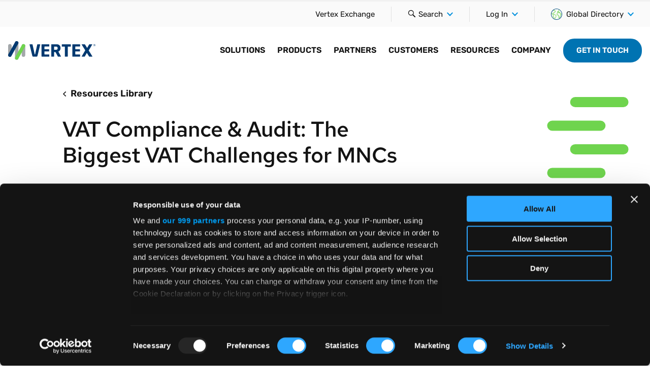

--- FILE ---
content_type: text/html; charset=UTF-8
request_url: https://www.vertexinc.com/en-gb/resources/resources-library/vat-compliance-audit-biggest-vat-challenges-mncs
body_size: 76170
content:

<!DOCTYPE html>
<html lang="en-gb" dir="ltr" prefix="og: https://ogp.me/ns#" class="no-js">
    <head>
        <script>
          window.dataLayer = window.dataLayer || [];
          function gtag(){dataLayer.push(arguments);}
          gtag('consent', 'default', {
            'ad_storage': 'denied',
            'analytics_storage': 'denied',
            'functionality_storage': 'denied',
            'personalization_storage': 'denied',
            'security_storage': 'granted',
            'wait_for_update': 500
          });
        </script>
        <!-- Google Tag Manager -->
        <script>(function(w,d,s,l,i){w[l]=w[l]||[];w[l].push({'gtm.start':
        new Date().getTime(),event:'gtm.js'});var f=d.getElementsByTagName(s)[0],
        j=d.createElement(s),dl=l!='dataLayer'?'&l='+l:'';j.async=true;j.src=
        'https://www.googletagmanager.com/gtm.js?id='+i+dl+'&gtm_auth=LRRTGzL4Vzk5PDUa0yirhA&gtm_preview=env-2&gtm_cookies_win=x';f.parentNode.insertBefore(j,f);
        })(window,document,'script','dataLayer','GTM-M58NNXB');</script>
        <!-- End Google Tag Manager -->

        <meta charset="utf-8" />
<meta name="description" content="E-BOOK | Read about the challenges and solutions global businesses face involving value-added tax compliance and audit." />
<meta name="abstract" content="Every day, global companies are met with challenging questions about VAT. In this e-book, we look at the top five VAT compliance challenges facing global companies today." />
<link rel="canonical" href="https://www.vertexinc.com/en-gb/resources/resources-library/vat-compliance-audit-biggest-vat-challenges-mncs" />
<link rel="shortlink" href="https://www.vertexinc.com/en-gb/node/1927" />
<meta name="generator" content="Drupal 8" />
<link rel="image_src" href="https://www.vertexinc.com/themes/vertexinc/images/vertex-inc-facebook-share.jpg" />
<meta property="og:site_name" content="Vertex, Inc." />
<meta property="og:type" content="article" />
<meta property="og:url" content="https://www.vertexinc.com/en-gb/resources/resources-library/vat-compliance-audit-biggest-vat-challenges-mncs" />
<meta property="og:title" content="VAT Compliance &amp; Audit: The Biggest VAT Challenges for MNCs" />
<meta property="og:description" content="Vertex is the leading and most-trusted provider of comprehensive, integrated tax technology solutions, having helped 10,000+ businesses since 1978." />
<meta property="og:image" content="https://www.vertexinc.com/themes/vertexinc/images/vertex-inc-facebook-share.jpg" />
<meta property="og:image:secure_url" content="https://www.vertexinc.com/themes/vertexinc/images/vertex-inc-facebook-share.jpg" />
<meta property="og:image:type" content="image/jpeg" />
<meta property="og:updated_time" content="2024-12-03" />
<meta property="og:image:alt" content="Vertex is the leading and most-trusted provider of comprehensive, integrated tax technology solutions, having helped 10,000+ businesses since 1978." />
<meta property="og:locale" content="en-gb" />
<meta property="og:locale:alternate" content="en" />
<meta property="article:publisher" content="https://www.facebook.com/vertexinc1/" />
<meta property="article:section" content="Insights" />
<meta property="article:published_time" content="2019-02-01" />
<meta property="article:modified_time" content="2024-12-03" />
<meta name="twitter:card" content="summary_large_image" />
<meta name="twitter:title" content="VAT Compliance &amp; Audit: The Biggest VAT Challenges for MNCs" />
<meta name="twitter:site" content="@vertexinc" />
<meta name="twitter:description" content="Every day, global companies are met with challenging questions about VAT. In this e-book, we look at the top five VAT compliance challenges facing global companies today." />
<meta name="twitter:site:id" content="15201879" />
<meta name="twitter:image:alt" content="Vertex is the leading and most-trusted provider of comprehensive, integrated tax technology solutions, having helped 10,000+ businesses since 1978." />
<meta name="twitter:image" content="https://www.vertexinc.com/themes/vertexinc/images/vertex-inc-twitter-share.jpg" />
<meta name="Generator" content="Drupal 10 (https://www.drupal.org)" />
<meta name="MobileOptimized" content="width" />
<meta name="HandheldFriendly" content="true" />
<meta name="viewport" content="width=device-width, initial-scale=1.0" />
<script>var ct_check_js_val = '1622f4aa90f654e55e9b464c1e90c914';var drupal_ac_antibot_cookie_value = '85fecd89b25ef310159826c6a5771ae7a952810573ecbe3b6dde2b3345b11ff1';var ct_use_cookies = 1;var ct_use_alt_cookies = 0;var ct_capture_buffer = 0;</script>
<meta property="article:asset_type" content="eBook" />
<meta property="article:region" content="Europe" />
<meta property="article:insight_topics" content="Audit" />
<meta property="article:insight_topics" content="Compliance" />
<meta property="article:insight_topics" content="Global Tax" />
<meta property="article:insight_topics" content="Technology" />
<meta property="article:insight_topics" content="VAT" />
<meta property="idio:asset_type" content="Ebook" />
<meta property="idio:short_desc" content="Every day, global companies are met with challenging questions about VAT. In this e-book, we look at the top five VAT compliance challenges facing global companies today." />
<meta name="Asset Type" content="Ebook" />
<meta property="idio:description" content="E-BOOK | Read about the challenges and solutions global businesses face involving value-added tax compliance and audit." />
<link rel="alternate" hreflang="en-gb" href="https://www.vertexinc.com/en-gb/resources/resources-library/vat-compliance-audit-biggest-vat-challenges-mncs" />
<link rel="alternate" hreflang="en-ie" href="https://www.vertexinc.com/en-gb/resources/resources-library/vat-compliance-audit-biggest-vat-challenges-mncs" />
<link rel="alternate" hreflang="en-je" href="https://www.vertexinc.com/en-gb/resources/resources-library/vat-compliance-audit-biggest-vat-challenges-mncs" />
<link rel="alternate" hreflang="en-nl" href="https://www.vertexinc.com/en-gb/resources/resources-library/vat-compliance-audit-biggest-vat-challenges-mncs" />
<link rel="alternate" hreflang="en-be" href="https://www.vertexinc.com/en-gb/resources/resources-library/vat-compliance-audit-biggest-vat-challenges-mncs" />
<link rel="alternate" hreflang="en-se" href="https://www.vertexinc.com/en-gb/resources/resources-library/vat-compliance-audit-biggest-vat-challenges-mncs" />
<link rel="alternate" hreflang="en-fi" href="https://www.vertexinc.com/en-gb/resources/resources-library/vat-compliance-audit-biggest-vat-challenges-mncs" />
<link rel="alternate" hreflang="en-dk" href="https://www.vertexinc.com/en-gb/resources/resources-library/vat-compliance-audit-biggest-vat-challenges-mncs" />
<link rel="alternate" hreflang="en-no" href="https://www.vertexinc.com/en-gb/resources/resources-library/vat-compliance-audit-biggest-vat-challenges-mncs" />
<link rel="alternate" hreflang="en-fr" href="https://www.vertexinc.com/en-gb/resources/resources-library/vat-compliance-audit-biggest-vat-challenges-mncs" />
<link rel="alternate" hreflang="en-es" href="https://www.vertexinc.com/en-gb/resources/resources-library/vat-compliance-audit-biggest-vat-challenges-mncs" />
<link rel="alternate" hreflang="en-pt" href="https://www.vertexinc.com/en-gb/resources/resources-library/vat-compliance-audit-biggest-vat-challenges-mncs" />
<link rel="alternate" hreflang="en-it" href="https://www.vertexinc.com/en-gb/resources/resources-library/vat-compliance-audit-biggest-vat-challenges-mncs" />
<link rel="alternate" hreflang="en-cz" href="https://www.vertexinc.com/en-gb/resources/resources-library/vat-compliance-audit-biggest-vat-challenges-mncs" />
<link rel="alternate" hreflang="en-pl" href="https://www.vertexinc.com/en-gb/resources/resources-library/vat-compliance-audit-biggest-vat-challenges-mncs" />
<link rel="alternate" hreflang="en-ro" href="https://www.vertexinc.com/en-gb/resources/resources-library/vat-compliance-audit-biggest-vat-challenges-mncs" />
<link rel="alternate" hreflang="en-tr" href="https://www.vertexinc.com/en-gb/resources/resources-library/vat-compliance-audit-biggest-vat-challenges-mncs" />
<link rel="alternate" hreflang="en-hr" href="https://www.vertexinc.com/en-gb/resources/resources-library/vat-compliance-audit-biggest-vat-challenges-mncs" />
<link rel="alternate" hreflang="en-sk" href="https://www.vertexinc.com/en-gb/resources/resources-library/vat-compliance-audit-biggest-vat-challenges-mncs" />
<link rel="alternate" hreflang="en-si" href="https://www.vertexinc.com/en-gb/resources/resources-library/vat-compliance-audit-biggest-vat-challenges-mncs" />
<link rel="alternate" hreflang="en-hu" href="https://www.vertexinc.com/en-gb/resources/resources-library/vat-compliance-audit-biggest-vat-challenges-mncs" />
<link rel="alternate" hreflang="en-gr" href="https://www.vertexinc.com/en-gb/resources/resources-library/vat-compliance-audit-biggest-vat-challenges-mncs" />
<link rel="icon" href="/themes/vertexinc/favicon.ico" type="image/vnd.microsoft.icon" />

        <title>Global VAT Compliance &amp; Audit: The Biggest VAT Challenges for MNCs | Vertex, Inc.</title>

        <link rel="apple-touch-icon" sizes="180x180" href="/themes/vertexinc/apple-touch-icon.png?v=51o6UtQCOf">

        <link rel="icon" type="image/png" sizes="32x32" href="/themes/vertexinc/favicon-32x32.png?v=51o6UtQCOf">
        <link rel="icon" type="image/png" sizes="16x16" href="/themes/vertexinc/favicon-16x16.png?v=51o6UtQCOf">

        <link rel="manifest" href="/themes/vertexinc/manifest.json?v=51o6UtQCOf">

        <meta name="msapplication-config" content="/themes/vertexinc/browserconfig.xml?v=51o6UtQCOf" />

        <link rel="mask-icon" href="/themes/vertexinc/safari-pinned-tab.svg?v=51o6UtQCOf" color="#0064d6">

        <link rel="shortcut icon" href="/themes/vertexinc/favicon.ico?v=51o6UtQCOf">
        <meta name="theme-color" content="#0064d6">

        <link rel="stylesheet" media="all" href="/sites/default/files/css/css_nzS9em14YkhtIaGhQzw9jyzGvXI11434rPM7ZJa5Abo.css?delta=0&amp;language=en-gb&amp;theme=vertexinc&amp;include=eJxFyGEKgCAMQOELDT3T1JGG5tic2e2DoPrzeHyxC_kkxlgd7riAUXAT5Kwv_-LsYAu1aKYEeumg5gMqwSQZtMoR_XcwC53qn7rWk1W6Af2AKng" />
<link rel="stylesheet" media="all" href="/sites/default/files/css/css_acBQtZCZajmxm7Fp7e5A7R8rLbkLqLCNQeEW36npf9U.css?delta=1&amp;language=en-gb&amp;theme=vertexinc&amp;include=eJxFyGEKgCAMQOELDT3T1JGG5tic2e2DoPrzeHyxC_kkxlgd7riAUXAT5Kwv_-LsYAu1aKYEeumg5gMqwSQZtMoR_XcwC53qn7rWk1W6Af2AKng" />

        

        <meta http-equiv="x-ua-compatible" content="ie=edge">
        <!-- Qualified -->
        <script>
        (function(w,q){w['QualifiedObject']=q;w[q]=w[q]||function(){
        (w[q].q=w[q].q||[]).push(arguments)};})(window,'qualified')
        </script>
        <script async src="https://js.qualified.com/qualified.js?token=yc9zR5gcQBXIf6bS"></script>
        <!-- End Qualified -->
    </head>

    <body data-resource-topic="audit compliance global-tax technology vat" data-resource-asset="ebook" data-resource-location="europe" class="path-node page-node-type-resource">
        <!-- Google Tag Manager (noscript) -->
        <noscript><iframe src="https://www.googletagmanager.com/ns.html?id=GTM-M58NNXB&gtm_auth=LRRTGzL4Vzk5PDUa0yirhA&gtm_preview=env-2&gtm_cookies_win=x" height="0" width="0" style="display:none;visibility:hidden"></iframe></noscript>
        <!-- End Google Tag Manager (noscript) -->

        <div class="wrapper" data-body="wrapper">
            <div class="wrapper-inner" data-body="wrapper-inner">
                                 <div class="container-site" data-header-nav="overlay">

                                                                        
                                                                                                                                                                                                                                                                                                                        

<header class="site-header">
    <div class="site-header__a11y-menu">
        <div class="container-fluid">
            <div class="row">
                <div class="col-sm-12">
                    <div class="site-header__a11y-menu-wrapper">
                        <a href="#main-nav" class="btn btn--tertiary">Skip To Primary Navigation</a>
                        <a href="#main-content" class="btn btn--tertiary" data-ga4-intent="Destination" data-ga4-section-name="Site Body">Skip To Main Content</a>
                        <a href="#footer" class="btn btn--tertiary">Skip To Footer</a>
                    </div>
                </div>
            </div>
        </div>
    </div>
            <div class="site-header__utility" data-ga4-section-name="Site Utility Header" data-ga4-intent="Navigation">
            <div class="container-fluid">
                <div class="row align-items-center">
                    <div class="col-sm-12">
                        <button class="nav-toggle" data-header-nav="toggle">
                            <span class="nav-toggle__icon">
                                <span></span>
                                <span></span>
                                <span></span>
                                <span></span>
                                <span class="u-sr-only">Menu</span>
                            </span>
                        </button>
                        <div class="site-header__logo site-header__logo--mobile">
                                                            <a href="/en-gb">
                                                        <img src="/themes/vertexinc/images/logo-vertex-inc.svg" class="has-dimensions" width="170" height="32" alt="Vertex Inc.">
                                                            </a>
                                                    </div>
                        <div class="site-header__utility__inner">
    <nav class="utility-nav__container utility-nav__container--desktop" aria-label="Desktop Utility Navigation">
        
                            <ol class="utility-nav__list">
                                        <li class="menu-item utility-nav__item">
                                                                    <a href="https://go.vertexinc.com/vertex-exchange" class="utility-nav__link" target="_blank">Vertex Exchange</a>

                            </li>
                </ol>
    


    </nav>

    <div class="utility-control__search-container">
      <div class="utility-control__item">
        <button class="utility-control__btn" data-header-search="toggle">
          <svg class="u-icon-search-default-dims utility-control__icon" aria-hidden="true" role="presentation">
            <use xlink:href="/themes/vertexinc/images/sprite-ui.svg#search-default"></use>
          </svg>
          <span class="u-sr-only">Search</span>
        </button>
        <div class="utility-flyout utility-flyout--search" data-header-search="panel">
          <div class="search-block-form" data-drupal-selector="search-block-form" role="search">
  
    
      <form action="/en-gb/search" method="get" id="search-block-form" accept-charset="UTF-8" class="utility-search__form">
  <div class="input-group input-group--tall">
    
<div class="input-group__input">
    <label for="edit-keys" class="u-sr-only">Search</label>
    <input title="Enter the terms you wish to search for." data-drupal-selector="edit-keys" type="search" id="edit-keys" name="keys" value="" size="15" maxlength="128" class="form-search utility-search__input" placeholder="Type here..."/>
</div>

<div class="input-group__action">
    <button type="submit" class="btn btn--primary utility-search__btn">
        <span class="u-sr-only">Search</span>
        <svg aria-hidden="true" class="u-icon-search-default-dims">
            <use xlink:href="/themes/vertexinc/images/sprite-ui.svg#search-default"></use>
        </svg>
    </button>
</div>


  </div>
</form>

  </div>

        </div>
      </div>
    </div>

    <div class="reveal-menu__container reveal-menu__container--static-mobile" data-expand-direction="down" data-toggle-mobile="false">
        <div class="reveal-menu__inner">
            <button class="reveal-menu__button" data-reveal-menu-search>
                 <svg class="u-icon-search-default-dims utility-control__icon" aria-hidden="true" role="presentation">
                    <use xlink:href="/themes/vertexinc/images/sprite-ui.svg#search-default"></use>
                </svg>
                <span class="reveal-menu__button-text">Search</span>
                <svg class="u-icon-chevron-down-default-dims u-icon-right reveal-menu__icon--chevron" role="presentation" aria-hidden="true">
                    <use xlink:href="/themes/vertexinc/images/sprite-ui.svg#chevron-down-default"></use>
                </svg>
            </button>
            <div class="reveal-menu__list">
                <div class="utility-flyout--search" data-header-search="panel">
                    <div class="search-block-form" data-drupal-selector="search-block-form" role="search">
  
    
      <form action="/en-gb/search" method="get" id="search-block-form" accept-charset="UTF-8" class="utility-search__form">
  <div class="input-group input-group--tall">
    
<div class="input-group__input">
    <label for="edit-keys" class="u-sr-only">Search</label>
    <input title="Enter the terms you wish to search for." data-drupal-selector="edit-keys" type="search" id="edit-keys" name="keys" value="" size="15" maxlength="128" class="form-search utility-search__input" placeholder="Type here..."/>
</div>

<div class="input-group__action">
    <button type="submit" class="btn btn--primary utility-search__btn">
        <span class="u-sr-only">Search</span>
        <svg aria-hidden="true" class="u-icon-search-default-dims">
            <use xlink:href="/themes/vertexinc/images/sprite-ui.svg#search-default"></use>
        </svg>
    </button>
</div>


  </div>
</form>

  </div>

                </div>
            </div>
        </div>
        <!-- /.reveal-menu__inner -->
    </div>

        <div class="reveal-menu__container reveal-menu__container--static-mobile" data-expand-direction="down" data-toggle-mobile="false">
        <div class="reveal-menu__inner">
            <button class="reveal-menu__button" aria-haspopup="true" data-reveal-menu-button>
                                <span class="reveal-menu__button-text">Log In</span>
                <svg class="u-icon-chevron-down-default-dims u-icon-right reveal-menu__icon--chevron" role="presentation" aria-hidden="true">
                    <use xlink:href="/themes/vertexinc/images/sprite-ui.svg#chevron-down-default"></use>
                </svg>
            </button>
            <ul class="u-list-unstyled reveal-menu__list" role="menu">
                
  	  						<li role="none">
								<a href="https://app.vertexcloud.com/" class="reveal-menu__link" role="menuitem">Vertex Cloud Login</a>
			</li>
					<li role="none">
								<a href="https://community.vertexinc.com" class="reveal-menu__link" role="menuitem">Vertex Community Login</a>
			</li>
					<li role="none">
								<a href="/en-gb/taxamo-logins" class="reveal-menu__link" role="menuitem" data-drupal-link-system-path="node/4707">Taxamo Logins</a>
			</li>
			


            </ul>
        </div>
        <!-- /.reveal-menu__inner -->
    </div>
    <!-- /.reveal-menu__container -->

        <div class="reveal-menu__container reveal-menu__container--static-mobile" data-expand-direction="down" data-toggle-mobile="false">
        <div class="reveal-menu__inner">
            <button class="reveal-menu__button" aria-haspopup="true" data-reveal-menu-button>
                                    <svg class="u-icon-left reveal-menu__icon--globe" xmlns="http://www.w3.org/2000/svg" viewBox="0 0 18 18" width="22" height="22" role="presentation" aria-hidden="true">
                        <path class="reveal-menu__path reveal-menu__path--land" fill-rule="evenodd" clip-rule="evenodd" fill="currentColor" d="M17.4,8.9c0-0.2,0-0.4,0-0.5l0-0.4l-0.3,0.3c-0.2,0.2-0.4,0.3-0.6,0.3c-0.1,0-0.3-0.2-0.4-0.3
                        C16,8,15.8,7.9,15.7,7.8c-0.3-0.1-0.5-0.1-0.8,0c-0.2,0.1-0.3,0.3-0.3,0.5c0,0.2,0.1,0.4,0.5,1.1c0.1,0.2,0.2,0.4,0.2,0.4
                        c0.1,0.3-0.1,0.8-0.1,0.8c0,0,0,0.1,0,0.1c-0.2,0.4-1.3,2.9-1.7,3.7l0,0c-0.1,0.1-0.1,0.1-0.3,0.1c0,0-0.1-0.1-0.1-0.2
                        c-0.3-3.1-0.4-3.5-0.5-3.7c-0.2-0.5-0.7-0.8-1.5-0.8c-0.9,0-0.9-0.2-0.9-0.9c0-0.9,0.4-1.8,0.5-2h0c0.3,0,1.8,0.2,3.5,0.5
                        c0.2,0,0.7,0.1,0.9-0.3c0.2-0.4-0.1-0.7-0.3-0.9c-0.6-0.7-1.7-1.1-2.2-1.2c-0.5-0.1-1,0-1.3,0.2c-0.2,0.1-0.3,0.1-0.4,0
                        c-0.1,0-0.1-0.1-0.2-0.1c0.1,0,0.3-0.2,1.2-0.4c0.1,0,0.2,0,0.3-0.1c0.6-0.1,0.5-0.7,0.4-1.1c-0.1-0.6,0-0.7,0.1-0.8
                        c0.5-0.2,1.5,0.1,1.5,0.1L14.4,3l0.1-0.3l-0.1-0.1c-0.2-0.2-0.5-0.4-0.7-0.5l0,0l0,0c-0.5-0.1-0.9,0-1.2,0.1
                        c-0.8,0.3-0.7,1.2-0.6,1.6c0,0.1,0,0.2,0,0.3c0,0-0.1,0-0.1,0C11,4.2,9.8,4.5,10,5.3c0.1,0.3,0.3,0.6,0.6,0.7
                        C11,6.2,11.4,6.2,11.7,6c0.2-0.2,0.6-0.1,0.8-0.1c0.3,0.1,1.2,0.4,1.7,0.9c-1.3-0.2-3.4-0.6-3.7-0.5c-0.8,0.1-1.1,2-1.1,2.7
                        c0,1.1,0.3,1.7,1.7,1.7c0.7,0,0.8,0.2,0.8,0.3c0,0.2,0.2,1.9,0.4,3.5l0,0c0.1,0.4,0.3,0.7,0.7,0.8c0.2,0,0.3,0.1,0.4,0.1
                        c0.4,0,0.6-0.2,0.8-0.6c0.4-1,1.3-2.9,1.6-3.5l0,0l0.1-0.2l0-0.1l0-0.1l0-0.1c0.1-0.3,0.3-0.8,0.1-1.3c0-0.1-0.1-0.3-0.3-0.6
                        c0-0.1-0.1-0.2-0.2-0.3c0,0,0,0,0,0c0.2,0.2,0.5,0.5,0.8,0.5c0.3,0.1,0.6,0,1-0.3L17.4,8.9L17.4,8.9z"/>
                        <path class="reveal-menu__path reveal-menu__path--land" fill-rule="evenodd" clip-rule="evenodd" fill="currentColor" d="M5.4,8.9L5.4,8.9L5.4,8.9c-0.6-0.3-2.1-1-2.1-1.3c0-0.1,0.4-0.2,0.6-0.2C4.2,7.4,4.6,7.3,5,7.1
                        c1.4-0.7,2.8-2.3,2.4-3.3C7.1,2.9,6.2,2.9,5.5,2.9c-0.2,0-0.7,0-0.8-0.1c0-0.1,0.2-0.6,0.3-0.8l0.4-0.7L4.8,1.8
                        C4.6,1.9,4.4,2,4.2,2.2l0,0l0,0C4,2.7,4,3,4.1,3.3C4.4,3.7,5,3.7,5.5,3.7c0.7,0,1,0,1.2,0.3c0.1,0.3-0.5,1.6-2,2.3
                        C4.4,6.5,4,6.6,3.7,6.7C3.2,6.8,2.6,7,2.6,7.6c0,0.7,1.1,1.3,2.5,2c1.1,0.6,2.9,1.4,2.9,2.1c0,0.3-1,2.5-2.2,4.9l-0.1,0.2l0.2,0.1
                        c0.1,0.1,0.3,0.1,0.4,0.2L6.3,17l0.1-0.1c0.9-1.7,2.3-4.5,2.3-5.2C8.7,10.6,7,9.7,5.4,8.9"/>
                        <path class="reveal-menu__path reveal-menu__path--land" fill-rule="evenodd" clip-rule="evenodd" fill="currentColor" d="M3.8,12.7c0-0.1,0-0.3,0.4-1.5c0.1-0.3,0.2-0.6,0.3-0.8l0.1-0.2L0.8,7.1L0.8,7.4
                        c0,0.2-0.1,0.3-0.1,0.5l0,0.1l3,2.4c-0.1,0.2-0.1,0.3-0.2,0.5c-0.4,1-0.6,1.8-0.4,2.2c0.2,0.4,0.9,0.8,1.5,1.1L4.3,16l0.1,0.1
                        c0.1,0.1,0.3,0.2,0.4,0.3l0.2,0.1l0.4-2.8l-0.3-0.1C4.6,13.3,3.9,12.9,3.8,12.7"/>
                        <path class="reveal-menu__path reveal-menu__path--border" fill-rule="evenodd" clip-rule="evenodd" fill="currentColor" d="M18,8.4c0-0.1,0-0.1,0-0.2C17.5,3.6,13.6,0,9,0C4,0,0,4,0,9c0,3.1,1.7,6.1,4.4,7.7l0,0C5.8,17.6,7.4,18,9,18
                        c5,0,9-4,9-9C18,8.8,18,8.6,18,8.4z M9,17.2c-1,0-1.9-0.2-2.8-0.5c-0.1,0-0.3-0.1-0.4-0.2c-0.3-0.1-0.6-0.3-0.9-0.5
                        C4.8,16,4.6,16,4.5,15.9C2.2,14.3,0.8,11.8,0.8,9c0-0.4,0-0.7,0.1-1.1c0-0.2,0.1-0.3,0.1-0.5c0.4-2.1,1.6-3.9,3.3-5.1
                        C4.4,2.2,4.7,2,4.9,1.9L5,1.8c1.2-0.7,2.6-1.1,4-1.1c1.6,0,3.2,0.5,4.6,1.4c0.2,0.2,0.5,0.3,0.7,0.5C16,4.1,17,6.1,17.2,8.3
                        c0,0.2,0,0.4,0,0.5l0,0.1c0,0,0,0.1,0,0.1C17.2,13.5,13.5,17.2,9,17.2z"/>
                    </svg>
                                <span class="reveal-menu__button-text">Global Directory</span>
                <svg class="u-icon-chevron-down-default-dims u-icon-right reveal-menu__icon--chevron" role="presentation" aria-hidden="true">
                    <use xlink:href="/themes/vertexinc/images/sprite-ui.svg#chevron-down-default"></use>
                </svg>
            </button>
            <ul class="u-list-unstyled reveal-menu__list" role="menu">
                
  	  						<li role="none">
								<a href="https://www.vertexinc.com/" class="reveal-menu__link" role="menuitem"><svg xmlns="http://www.w3.org/2000/svg" width="26" height="17" fill="none" class="u-icon-left"><g clip-path="url(#a)"><path fill="#fff" d="M25 1H1v14.4h24V1Z"></path><path fill="#B22234" d="M25 1H1v1.108h24V1ZM25 3.216H1v1.108h24V3.216ZM25 5.43H1v1.108h24V5.431ZM25 7.646H1v1.108h24V7.646ZM25 9.861H1v1.108h24V9.861ZM25 12.077H1v1.108h24v-1.108ZM25 14.292H1V15.4h24v-1.108Z"></path><path fill="#3C3B6E" d="M10.6 1H1v7.754h9.6V1Z"></path><path fill="#fff" d="m1.923 1.851-.33.274.126-.443.204.17Z"></path><path fill="#fff" d="m1.782 1.904-.33-.274h.408l-.078.274Z"></path><path fill="#fff" d="m1.695 1.767.126-.444.127.444h-.253Z"></path><path fill="#fff" d="M1.782 1.63h.41l-.332.273-.078-.274Z"></path><path fill="#fff" d="m1.924 1.682.126.444-.33-.274.204-.17ZM3.515 1.851l-.33.274.126-.443.204.17Z"></path><path fill="#fff" d="m3.374 1.904-.331-.274h.409l-.078.274Z"></path><path fill="#fff" d="m3.287 1.767.126-.444.126.444h-.252Z"></path><path fill="#fff" d="M3.374 1.63h.41l-.332.273-.078-.274Z"></path><path fill="#fff" d="m3.515 1.682.127.444-.331-.274.204-.17ZM5.107 1.851l-.331.274.126-.443.205.17Z"></path><path fill="#fff" d="m4.965 1.904-.33-.274h.408l-.078.274Z"></path><path fill="#fff" d="m4.878 1.767.126-.444.127.444h-.253Z"></path><path fill="#fff" d="M4.965 1.63h.41l-.331.273-.079-.274Z"></path><path fill="#fff" d="m5.107 1.682.126.444-.33-.274.204-.17ZM6.698 1.851l-.33.274.126-.443.204.17Z"></path><path fill="#fff" d="m6.557 1.904-.33-.274h.408l-.078.274Z"></path><path fill="#fff" d="m6.47 1.767.126-.444.127.444H6.47Z"></path><path fill="#fff" d="M6.557 1.63h.41l-.332.273-.078-.274Z"></path><path fill="#fff" d="m6.699 1.682.126.444-.331-.274.205-.17ZM8.29 1.851l-.331.274.126-.443.205.17Z"></path><path fill="#fff" d="m8.148 1.904-.33-.274h.408l-.078.274Z"></path><path fill="#fff" d="m8.061 1.767.126-.444.127.444H8.06Z"></path><path fill="#fff" d="M8.149 1.63h.409l-.331.273-.078-.274Z"></path><path fill="#fff" d="m8.29 1.682.126.444-.33-.274.204-.17ZM9.882 1.851l-.331.274.126-.443.205.17Z"></path><path fill="#fff" d="m9.74 1.904-.33-.274h.408l-.078.274Z"></path><path fill="#fff" d="m9.653 1.767.126-.444.127.444h-.253Z"></path><path fill="#fff" d="M9.74 1.63h.41l-.332.273-.078-.274Z"></path><path fill="#fff" d="m9.882 1.682.126.444-.33-.274.204-.17ZM2.72 2.628l-.332.275.127-.444.204.17Z"></path><path fill="#fff" d="m2.578 2.681-.33-.274h.408l-.078.274Z"></path><path fill="#fff" d="m2.49 2.544.127-.443.127.443H2.49Z"></path><path fill="#fff" d="M2.578 2.407h.41l-.332.274-.078-.274Z"></path><path fill="#fff" d="m2.72 2.46.126.443-.331-.274.205-.17ZM4.311 2.628l-.33.275.126-.444.204.17Z"></path><path fill="#fff" d="m4.17 2.681-.331-.274h.409l-.078.274Z"></path><path fill="#fff" d="m4.083 2.544.126-.443.126.443h-.252Z"></path><path fill="#fff" d="M4.17 2.407h.41l-.332.274-.078-.274Z"></path><path fill="#fff" d="m4.311 2.46.127.443-.331-.274.204-.17ZM5.903 2.628l-.331.275.126-.444.205.17Z"></path><path fill="#fff" d="m5.761 2.681-.33-.274h.408l-.078.274Z"></path><path fill="#fff" d="m5.674 2.544.126-.443.127.443h-.253Z"></path><path fill="#fff" d="M5.761 2.407h.41l-.332.274-.078-.274Z"></path><path fill="#fff" d="m5.903 2.46.126.443-.33-.274.204-.17ZM7.494 2.628l-.33.275.126-.444.204.17Z"></path><path fill="#fff" d="m7.353 2.681-.331-.274h.409l-.078.274Z"></path><path fill="#fff" d="m7.266 2.544.126-.443.126.443h-.252Z"></path><path fill="#fff" d="M7.353 2.407h.41l-.332.274-.078-.274Z"></path><path fill="#fff" d="m7.494 2.46.127.443-.331-.274.204-.17ZM9.086 2.628l-.331.275.126-.444.205.17Z"></path><path fill="#fff" d="m8.944 2.681-.33-.274h.408l-.078.274Z"></path><path fill="#fff" d="m8.857 2.544.126-.443.127.443h-.253Z"></path><path fill="#fff" d="M8.944 2.407h.41l-.331.274-.079-.274Z"></path><path fill="#fff" d="m9.086 2.46.126.443-.33-.274.204-.17ZM1.923 3.407l-.33.274.126-.444.204.17Z"></path><path fill="#fff" d="m1.782 3.46-.33-.275h.408l-.078.274Z"></path><path fill="#fff" d="m1.695 3.322.126-.443.127.443h-.253Z"></path><path fill="#fff" d="M1.782 3.185h.41l-.332.274-.078-.274Z"></path><path fill="#fff" d="m1.924 3.238.126.443-.33-.274.204-.17ZM3.515 3.407l-.33.274.126-.444.204.17Z"></path><path fill="#fff" d="m3.374 3.46-.331-.275h.409l-.078.274Z"></path><path fill="#fff" d="m3.287 3.322.126-.443.126.443h-.252Z"></path><path fill="#fff" d="M3.374 3.185h.41l-.332.274-.078-.274Z"></path><path fill="#fff" d="m3.515 3.238.127.443-.331-.274.204-.17ZM5.107 3.407l-.331.274.126-.444.205.17Z"></path><path fill="#fff" d="m4.965 3.46-.33-.275h.408l-.078.274Z"></path><path fill="#fff" d="m4.878 3.322.126-.443.127.443h-.253Z"></path><path fill="#fff" d="M4.965 3.185h.41l-.331.274-.079-.274Z"></path><path fill="#fff" d="m5.107 3.238.126.443-.33-.274.204-.17ZM6.698 3.407l-.33.274.126-.444.204.17Z"></path><path fill="#fff" d="m6.557 3.46-.33-.275h.408l-.078.274Z"></path><path fill="#fff" d="m6.47 3.322.126-.443.127.443H6.47Z"></path><path fill="#fff" d="M6.557 3.185h.41l-.332.274-.078-.274Z"></path><path fill="#fff" d="m6.699 3.238.126.443-.331-.274.205-.17ZM8.29 3.407l-.331.274.126-.444.205.17Z"></path><path fill="#fff" d="m8.148 3.46-.33-.275h.408l-.078.274Z"></path><path fill="#fff" d="m8.061 3.322.126-.443.127.443H8.06Z"></path><path fill="#fff" d="M8.149 3.185h.409l-.331.274-.078-.274Z"></path><path fill="#fff" d="m8.29 3.238.126.443-.33-.274.204-.17ZM9.882 3.407l-.331.274.126-.444.205.17Z"></path><path fill="#fff" d="m9.74 3.46-.33-.275h.408l-.078.274Z"></path><path fill="#fff" d="m9.653 3.322.126-.443.127.443h-.253Z"></path><path fill="#fff" d="M9.74 3.185h.41l-.332.274-.078-.274Z"></path><path fill="#fff" d="m9.882 3.238.126.443-.33-.274.204-.17ZM2.72 4.184l-.332.274.127-.443.204.17Z"></path><path fill="#fff" d="m2.578 4.237-.33-.274h.408l-.078.274Z"></path><path fill="#fff" d="m2.49 4.1.127-.444.127.444H2.49Z"></path><path fill="#fff" d="M2.578 3.962h.41l-.332.274-.078-.274Z"></path><path fill="#fff" d="m2.72 4.015.126.444-.331-.274.205-.17ZM4.311 4.184l-.33.274.126-.443.204.17Z"></path><path fill="#fff" d="m4.17 4.237-.331-.274h.409l-.078.274Z"></path><path fill="#fff" d="m4.083 4.1.126-.444.126.444h-.252Z"></path><path fill="#fff" d="M4.17 3.962h.41l-.332.274-.078-.274Z"></path><path fill="#fff" d="m4.311 4.015.127.444-.331-.274.204-.17ZM5.903 4.184l-.331.274.126-.443.205.17Z"></path><path fill="#fff" d="m5.761 4.237-.33-.274h.408l-.078.274Z"></path><path fill="#fff" d="m5.674 4.1.126-.444.127.444h-.253Z"></path><path fill="#fff" d="M5.761 3.962h.41l-.332.274-.078-.274Z"></path><path fill="#fff" d="m5.903 4.015.126.444-.33-.274.204-.17ZM7.494 4.184l-.33.274.126-.443.204.17Z"></path><path fill="#fff" d="m7.353 4.237-.331-.274h.409l-.078.274Z"></path><path fill="#fff" d="m7.266 4.1.126-.444.126.444h-.252Z"></path><path fill="#fff" d="M7.353 3.962h.41l-.332.274-.078-.274Z"></path><path fill="#fff" d="m7.494 4.015.127.444-.331-.274.204-.17ZM9.086 4.184l-.331.274.126-.443.205.17Z"></path><path fill="#fff" d="m8.944 4.237-.33-.274h.408l-.078.274Z"></path><path fill="#fff" d="m8.857 4.1.126-.444.127.444h-.253Z"></path><path fill="#fff" d="M8.944 3.962h.41l-.331.274-.079-.274Z"></path><path fill="#fff" d="m9.086 4.015.126.444-.33-.274.204-.17ZM1.923 4.962l-.33.274.126-.444.204.17Z"></path><path fill="#fff" d="m1.782 5.014-.33-.274h.408l-.078.274Z"></path><path fill="#fff" d="m1.695 4.877.126-.443.127.443h-.253Z"></path><path fill="#fff" d="M1.782 4.74h.41l-.332.274-.078-.274Z"></path><path fill="#fff" d="m1.924 4.793.126.443-.33-.274.204-.17ZM3.515 4.962l-.33.274.126-.444.204.17Z"></path><path fill="#fff" d="m3.374 5.014-.331-.274h.409l-.078.274Z"></path><path fill="#fff" d="m3.287 4.877.126-.443.126.443h-.252Z"></path><path fill="#fff" d="M3.374 4.74h.41l-.332.274-.078-.274Z"></path><path fill="#fff" d="m3.515 4.793.127.443-.331-.274.204-.17ZM5.107 4.962l-.331.274.126-.444.205.17Z"></path><path fill="#fff" d="m4.965 5.014-.33-.274h.408l-.078.274Z"></path><path fill="#fff" d="m4.878 4.877.126-.443.127.443h-.253Z"></path><path fill="#fff" d="M4.965 4.74h.41l-.331.274-.079-.274Z"></path><path fill="#fff" d="m5.107 4.793.126.443-.33-.274.204-.17ZM6.698 4.962l-.33.274.126-.444.204.17Z"></path><path fill="#fff" d="m6.557 5.014-.33-.274h.408l-.078.274Z"></path><path fill="#fff" d="m6.47 4.877.126-.443.127.443H6.47Z"></path><path fill="#fff" d="M6.557 4.74h.41l-.332.274-.078-.274Z"></path><path fill="#fff" d="m6.699 4.793.126.443-.331-.274.205-.17ZM8.29 4.962l-.331.274.126-.444.205.17Z"></path><path fill="#fff" d="m8.148 5.014-.33-.274h.408l-.078.274Z"></path><path fill="#fff" d="m8.061 4.877.126-.443.127.443H8.06Z"></path><path fill="#fff" d="M8.149 4.74h.409l-.331.274-.078-.274Z"></path><path fill="#fff" d="m8.29 4.793.126.443-.33-.274.204-.17ZM9.882 4.962l-.331.274.126-.444.205.17Z"></path><path fill="#fff" d="m9.74 5.014-.33-.274h.408l-.078.274Z"></path><path fill="#fff" d="m9.653 4.877.126-.443.127.443h-.253Z"></path><path fill="#fff" d="M9.74 4.74h.41l-.332.274-.078-.274Z"></path><path fill="#fff" d="m9.882 4.793.126.443-.33-.274.204-.17ZM2.72 5.739l-.332.274.127-.444.204.17Z"></path><path fill="#fff" d="m2.578 5.791-.33-.274h.408l-.078.274Z"></path><path fill="#fff" d="m2.49 5.654.127-.443.127.443H2.49Z"></path><path fill="#fff" d="M2.578 5.517h.41l-.332.274-.078-.274Z"></path><path fill="#fff" d="m2.72 5.57.126.443-.331-.274.205-.17ZM4.311 5.739l-.33.274.126-.444.204.17Z"></path><path fill="#fff" d="m4.17 5.791-.331-.274h.409l-.078.274Z"></path><path fill="#fff" d="m4.083 5.654.126-.443.126.443h-.252Z"></path><path fill="#fff" d="M4.17 5.517h.41l-.332.274-.078-.274Z"></path><path fill="#fff" d="m4.311 5.57.127.443-.331-.274.204-.17ZM5.903 5.739l-.331.274.126-.444.205.17Z"></path><path fill="#fff" d="m5.761 5.791-.33-.274h.408l-.078.274Z"></path><path fill="#fff" d="m5.674 5.654.126-.443.127.443h-.253Z"></path><path fill="#fff" d="M5.761 5.517h.41l-.332.274-.078-.274Z"></path><path fill="#fff" d="m5.903 5.57.126.443-.33-.274.204-.17ZM7.494 5.739l-.33.274.126-.444.204.17Z"></path><path fill="#fff" d="m7.353 5.791-.331-.274h.409l-.078.274Z"></path><path fill="#fff" d="m7.266 5.654.126-.443.126.443h-.252Z"></path><path fill="#fff" d="M7.353 5.517h.41l-.332.274-.078-.274Z"></path><path fill="#fff" d="m7.494 5.57.127.443-.331-.274.204-.17ZM9.086 5.739l-.331.274.126-.444.205.17Z"></path><path fill="#fff" d="m8.944 5.791-.33-.274h.408l-.078.274Z"></path><path fill="#fff" d="m8.857 5.654.126-.443.127.443h-.253Z"></path><path fill="#fff" d="M8.944 5.517h.41l-.331.274-.079-.274Z"></path><path fill="#fff" d="m9.086 5.57.126.443-.33-.274.204-.17ZM1.923 6.517l-.33.274.126-.443.204.17Z"></path><path fill="#fff" d="m1.782 6.57-.33-.274h.408l-.078.274Z"></path><path fill="#fff" d="m1.695 6.433.126-.444.127.444h-.253Z"></path><path fill="#fff" d="M1.782 6.295h.41l-.332.274-.078-.274Z"></path><path fill="#fff" d="m1.924 6.348.126.444-.33-.274.204-.17ZM3.515 6.517l-.33.274.126-.443.204.17Z"></path><path fill="#fff" d="m3.374 6.57-.331-.274h.409l-.078.274Z"></path><path fill="#fff" d="m3.287 6.433.126-.444.126.444h-.252Z"></path><path fill="#fff" d="M3.374 6.295h.41l-.332.274-.078-.274Z"></path><path fill="#fff" d="m3.515 6.348.127.444-.331-.274.204-.17ZM5.107 6.517l-.331.274.126-.443.205.17Z"></path><path fill="#fff" d="m4.965 6.57-.33-.274h.408l-.078.274Z"></path><path fill="#fff" d="m4.878 6.433.126-.444.127.444h-.253Z"></path><path fill="#fff" d="M4.965 6.295h.41l-.331.274-.079-.274Z"></path><path fill="#fff" d="m5.107 6.348.126.444-.33-.274.204-.17ZM6.698 6.517l-.33.274.126-.443.204.17Z"></path><path fill="#fff" d="m6.557 6.57-.33-.274h.408l-.078.274Z"></path><path fill="#fff" d="m6.47 6.433.126-.444.127.444H6.47Z"></path><path fill="#fff" d="M6.557 6.295h.41l-.332.274-.078-.274Z"></path><path fill="#fff" d="m6.699 6.348.126.444-.331-.274.205-.17ZM8.29 6.517l-.331.274.126-.443.205.17Z"></path><path fill="#fff" d="m8.148 6.57-.33-.274h.408l-.078.274Z"></path><path fill="#fff" d="m8.061 6.433.126-.444.127.444H8.06Z"></path><path fill="#fff" d="M8.149 6.295h.409l-.331.274-.078-.274Z"></path><path fill="#fff" d="m8.29 6.348.126.444-.33-.274.204-.17ZM9.882 6.517l-.331.274.126-.443.205.17Z"></path><path fill="#fff" d="m9.74 6.57-.33-.274h.408l-.078.274Z"></path><path fill="#fff" d="m9.653 6.433.126-.444.127.444h-.253Z"></path><path fill="#fff" d="M9.74 6.295h.41l-.332.274-.078-.274Z"></path><path fill="#fff" d="m9.882 6.348.126.444-.33-.274.204-.17ZM2.72 7.295l-.332.274.127-.444.204.17Z"></path><path fill="#fff" d="m2.578 7.347-.33-.274h.408l-.078.274Z"></path><path fill="#fff" d="m2.49 7.21.127-.443.127.443H2.49Z"></path><path fill="#fff" d="M2.578 7.073h.41l-.332.274-.078-.274Z"></path><path fill="#fff" d="m2.72 7.126.126.443-.331-.274.205-.17ZM4.311 7.295l-.33.274.126-.444.204.17Z"></path><path fill="#fff" d="m4.17 7.347-.331-.274h.409l-.078.274Z"></path><path fill="#fff" d="m4.083 7.21.126-.443.126.443h-.252Z"></path><path fill="#fff" d="M4.17 7.073h.41l-.332.274-.078-.274Z"></path><path fill="#fff" d="m4.311 7.126.127.443-.331-.274.204-.17ZM5.903 7.295l-.331.274.126-.444.205.17Z"></path><path fill="#fff" d="m5.761 7.347-.33-.274h.408l-.078.274Z"></path><path fill="#fff" d="m5.674 7.21.126-.443.127.443h-.253Z"></path><path fill="#fff" d="M5.761 7.073h.41l-.332.274-.078-.274Z"></path><path fill="#fff" d="m5.903 7.126.126.443-.33-.274.204-.17ZM7.494 7.295l-.33.274.126-.444.204.17Z"></path><path fill="#fff" d="m7.353 7.347-.331-.274h.409l-.078.274Z"></path><path fill="#fff" d="m7.266 7.21.126-.443.126.443h-.252Z"></path><path fill="#fff" d="M7.353 7.073h.41l-.332.274-.078-.274Z"></path><path fill="#fff" d="m7.494 7.126.127.443-.331-.274.204-.17ZM9.086 7.295l-.331.274.126-.444.205.17Z"></path><path fill="#fff" d="m8.944 7.347-.33-.274h.408l-.078.274Z"></path><path fill="#fff" d="m8.857 7.21.126-.443.127.443h-.253Z"></path><path fill="#fff" d="M8.944 7.073h.41l-.331.274-.079-.274Z"></path><path fill="#fff" d="m9.086 7.126.126.443-.33-.274.204-.17ZM1.923 8.072l-.33.274.126-.444.204.17Z"></path><path fill="#fff" d="m1.782 8.124-.33-.274h.408l-.078.274Z"></path><path fill="#fff" d="m1.695 7.987.126-.443.127.443h-.253Z"></path><path fill="#fff" d="M1.782 7.85h.41l-.332.274-.078-.274Z"></path><path fill="#fff" d="m1.924 7.903.126.443-.33-.274.204-.17ZM3.515 8.072l-.33.274.126-.444.204.17Z"></path><path fill="#fff" d="m3.374 8.124-.331-.274h.409l-.078.274Z"></path><path fill="#fff" d="m3.287 7.987.126-.443.126.443h-.252Z"></path><path fill="#fff" d="M3.374 7.85h.41l-.332.274-.078-.274Z"></path><path fill="#fff" d="m3.515 7.903.127.443-.331-.274.204-.17ZM5.107 8.072l-.331.274.126-.444.205.17Z"></path><path fill="#fff" d="m4.965 8.124-.33-.274h.408l-.078.274Z"></path><path fill="#fff" d="m4.878 7.987.126-.443.127.443h-.253Z"></path><path fill="#fff" d="M4.965 7.85h.41l-.331.274-.079-.274Z"></path><path fill="#fff" d="m5.107 7.903.126.443-.33-.274.204-.17ZM6.698 8.072l-.33.274.126-.444.204.17Z"></path><path fill="#fff" d="m6.557 8.124-.33-.274h.408l-.078.274Z"></path><path fill="#fff" d="m6.47 7.987.126-.443.127.443H6.47Z"></path><path fill="#fff" d="M6.557 7.85h.41l-.332.274-.078-.274Z"></path><path fill="#fff" d="m6.699 7.903.126.443-.331-.274.205-.17ZM8.29 8.072l-.331.274.126-.444.205.17Z"></path><path fill="#fff" d="m8.148 8.124-.33-.274h.408l-.078.274Z"></path><path fill="#fff" d="m8.061 7.987.126-.443.127.443H8.06Z"></path><path fill="#fff" d="M8.149 7.85h.409l-.331.274-.078-.274Z"></path><path fill="#fff" d="m8.29 7.903.126.443-.33-.274.204-.17ZM9.882 8.072l-.331.274.126-.444.205.17Z"></path><path fill="#fff" d="m9.74 8.124-.33-.274h.408l-.078.274Z"></path><path fill="#fff" d="m9.653 7.987.126-.443.127.443h-.253Z"></path><path fill="#fff" d="M9.74 7.85h.41l-.332.274-.078-.274Z"></path><path fill="#fff" d="m9.882 7.903.126.443-.33-.274.204-.17Z"></path></g><rect width="25" height="15.4" x=".5" y=".5" stroke="#fff" rx="2.5"></rect><defs><clipPath id="a"><rect width="24" height="14.4" x="1" y="1" fill="#fff" rx="2"></rect></clipPath></defs></svg>English (US)</a>
			</li>
					<li role="none">
								<a href="https://www.vertexinc.com/en-gb" class="reveal-menu__link" role="menuitem"><svg xmlns="http://www.w3.org/2000/svg" width="26" height="17" fill="none" class="u-icon-left"><g clip-path="url(#a)"><path fill="#FEFEFE" d="M2.248 15.4h21.504c.692-.034 1.248-.533 1.248-1.136V2.136c0-.622-.587-1.132-1.309-1.136H2.31C1.587 1.004 1 1.514 1 2.136V14.26c0 .607.557 1.106 1.248 1.14Z"></path><path fill="#C8102E" d="M11.322 9.636V15.4h3.339V9.636H25v-2.88H14.66V1h-3.338v5.756H1v2.88h10.322Z"></path><path fill="#012169" d="M15.774 5.661V1H23.7c.548.008 1.017.304 1.209.72l-9.135 3.941ZM15.774 10.738V15.4h7.978c.526-.027.97-.32 1.157-.72l-9.135-3.942ZM10.209 10.738V15.4H2.248c-.526-.027-.974-.32-1.157-.728l9.118-3.934ZM10.209 5.661V1H2.3c-.548.008-1.022.308-1.209.728L10.21 5.66ZM1 5.8h3.326L1 4.363V5.8ZM25 5.8h-3.343L25 4.356V5.8ZM25 10.6h-3.343L25 12.043V10.6ZM1 10.6h3.326L1 12.036V10.6Z"></path><path fill="#C8102E" d="M25 2.219 16.717 5.8h1.853L25 3.025v-.806ZM9.265 10.6H7.413L1 13.367v.806L9.283 10.6h-.018ZM5.574 5.803h1.852L1 3.028v.803l4.574 1.972ZM20.404 10.597h-1.852L25 13.383v-.803l-4.596-1.983Z"></path></g><rect width="25" height="15.4" x=".5" y=".5" stroke="#fff" rx="2.5"></rect><defs><clipPath id="a"><rect width="24" height="14.4" x="1" y="1" fill="#fff" rx="2"></rect></clipPath></defs></svg>English (UK)</a>
			</li>
					<li role="none">
								<a href="https://www.vertexinc.com/de-de" class="reveal-menu__link" role="menuitem"><svg xmlns="http://www.w3.org/2000/svg" width="26" height="17" fill="none" class="u-icon-left"><g clip-path="url(#a)"><path fill="#000" d="M25 1H1v14.4h24V1Z"></path><path fill="#D00" d="M25 5.8H1v9.6h24V5.8Z"></path><path fill="#FFCE00" d="M25 10.6H1v4.8h24v-4.8Z"></path></g><rect width="25" height="15.4" x=".5" y=".5" stroke="#fff" rx="2.5"></rect><defs><clipPath id="a"><rect width="24" height="14.4" x="1" y="1" fill="#fff" rx="2"></rect></clipPath></defs></svg>Deutsch (DE)</a>
			</li>
					<li role="none">
								<a href="https://www.systax.com.br/" class="reveal-menu__link" role="menuitem"><svg width="26" height="17" viewBox="0 0 26 17" fill="none" xmlns="http://www.w3.org/2000/svg" class="u-icon-left"><g clip-path="url(#clip0_1277_1101)"><path d="M25 1H1V16H25V1Z" fill="#229E45"/><path fill-rule="evenodd" clip-rule="evenodd" d="M12.9998 14.3503L23.0828 8.50712L12.9394 2.64844L2.82275 8.52116L12.9998 14.3503Z" fill="#F8E509"/><path fill-rule="evenodd" clip-rule="evenodd" d="M17.3931 8.50047C17.3989 7.99788 17.2928 7.49926 17.081 7.03345C16.8692 6.56763 16.556 6.14387 16.1593 5.78666C15.7627 5.42945 15.2905 5.14588 14.7702 4.95235C14.2499 4.75882 13.6916 4.65918 13.1278 4.65918C12.564 4.65918 12.0058 4.75882 11.4854 4.95235C10.9651 5.14588 10.4929 5.42945 10.0963 5.78666C9.69966 6.14387 9.3864 6.56763 9.17462 7.03345C8.96285 7.49926 8.85678 7.99788 8.86253 8.50047C8.85678 9.00306 8.96285 9.50168 9.17462 9.9675C9.3864 10.4333 9.69966 10.8571 10.0963 11.2143C10.4929 11.5715 10.9651 11.8551 11.4854 12.0486C12.0058 12.2421 12.564 12.3418 13.1278 12.3418C13.6916 12.3418 14.2499 12.2421 14.7702 12.0486C15.2905 11.8551 15.7627 11.5715 16.1593 11.2143C16.556 10.8571 16.8692 10.4333 17.081 9.9675C17.2928 9.50168 17.3989 9.00306 17.3931 8.50047Z" fill="#2B49A3"/><path fill-rule="evenodd" clip-rule="evenodd" d="M11.7251 10.7779L11.5933 10.71L11.4564 10.7705L11.4871 10.6346L11.3813 10.5351L11.5325 10.5193L11.6035 10.3975L11.6669 10.5235L11.816 10.5477L11.7042 10.6412L11.7251 10.7779Z" fill="#FFFFEF"/><path fill-rule="evenodd" clip-rule="evenodd" d="M14.584 11.4244L14.4522 11.3565L14.3153 11.4169L14.346 11.2811L14.2402 11.1816L14.3914 11.1658L14.4624 11.0439L14.5258 11.17L14.6749 11.1941L14.563 11.2876L14.584 11.4244Z" fill="#FFFFEF"/><path fill-rule="evenodd" clip-rule="evenodd" d="M13.3526 10.3921L13.2388 10.3335L13.1205 10.3857L13.147 10.2684L13.0557 10.1824L13.1863 10.1687L13.2476 10.0635L13.3023 10.1723L13.4312 10.1932L13.3346 10.274L13.3526 10.3921Z" fill="#FFFFEF"/><path fill-rule="evenodd" clip-rule="evenodd" d="M16.2388 10.02L16.1271 9.96235L16.011 10.0136L16.0369 9.89844L15.9473 9.81401L16.0755 9.80059L16.1357 9.69727L16.1894 9.80414L16.316 9.82466L16.2211 9.90396L16.2388 10.02Z" fill="#FFFFEF"/><path fill-rule="evenodd" clip-rule="evenodd" d="M13.2998 9.24763L13.168 9.17972L13.0311 9.24019L13.0618 9.10436L12.9561 9.00482L13.1072 8.98901L13.1782 8.86719L13.2416 8.9932L13.3907 9.01738L13.2789 9.11088L13.2998 9.24763Z" fill="#FFFFEF"/><path fill-rule="evenodd" clip-rule="evenodd" d="M9.77979 8.06794L9.64801 8.00003L9.51112 8.0605L9.54177 7.92468L9.43604 7.82514L9.58723 7.80932L9.65822 7.6875L9.72156 7.81351L9.87071 7.8377L9.75885 7.93119L9.77979 8.06794Z" fill="#FFFFEF"/><path fill-rule="evenodd" clip-rule="evenodd" d="M10.2031 9.63728L10.0713 9.56937L9.93446 9.62984L9.96511 9.49401L9.85938 9.39447L10.0106 9.37866L10.0816 9.25684L10.1449 9.38284L10.294 9.40703L10.1822 9.50053L10.2031 9.63728Z" fill="#FFFFEF"/><path fill-rule="evenodd" clip-rule="evenodd" d="M14.5956 7.48938L14.4792 7.42939L14.3583 7.4828L14.3854 7.36283L14.292 7.2749L14.4255 7.26093L14.4883 7.15332L14.5442 7.26463L14.676 7.28599L14.5771 7.36858L14.5956 7.48938Z" fill="#FFFFEF"/><path fill-rule="evenodd" clip-rule="evenodd" d="M14.3539 8.51077L14.2622 8.46353L14.167 8.5056L14.1883 8.4111L14.1147 8.34185L14.2199 8.33085L14.2693 8.24609L14.3134 8.33376L14.4172 8.35059L14.3393 8.41563L14.3539 8.51077Z" fill="#FFFFEF"/><path fill-rule="evenodd" clip-rule="evenodd" d="M9.58399 9.92099L9.49601 9.87565L9.40462 9.91602L9.42508 9.82534L9.35449 9.75888L9.45543 9.74832L9.50283 9.66699L9.54512 9.75112L9.6447 9.76727L9.57001 9.82969L9.58399 9.92099Z" fill="#FFFFEF"/><path fill-rule="evenodd" clip-rule="evenodd" d="M16.2632 10.2828L16.1915 10.2489L16.117 10.2791L16.1337 10.2112L16.0762 10.1615L16.1584 10.1536L16.1971 10.0928L16.2315 10.1557L16.3127 10.1678L16.2518 10.2145L16.2632 10.2828Z" fill="#FFFFEF"/><path fill-rule="evenodd" clip-rule="evenodd" d="M9.58399 9.92099L9.49601 9.87565L9.40462 9.91602L9.42508 9.82534L9.35449 9.75888L9.45543 9.74832L9.50283 9.66699L9.54512 9.75112L9.6447 9.76727L9.57001 9.82969L9.58399 9.92099Z" fill="#FFFFEF"/><path fill-rule="evenodd" clip-rule="evenodd" d="M9.58399 9.92099L9.49601 9.87565L9.40462 9.91602L9.42508 9.82534L9.35449 9.75888L9.45543 9.74832L9.50283 9.66699L9.54512 9.75112L9.6447 9.76727L9.57001 9.82969L9.58399 9.92099Z" fill="#FFFFEF"/><path fill-rule="evenodd" clip-rule="evenodd" d="M10.9844 9.92099L10.8964 9.87565L10.805 9.91602L10.8255 9.82534L10.7549 9.75888L10.8558 9.74832L10.9032 9.66699L10.9455 9.75112L11.0451 9.76727L10.9704 9.82969L10.9844 9.92099Z" fill="#FFFFEF"/><path fill-rule="evenodd" clip-rule="evenodd" d="M10.8106 10.337L10.7226 10.2917L10.6312 10.332L10.6516 10.2414L10.5811 10.1749L10.682 10.1643L10.7294 10.083L10.7717 10.1671L10.8713 10.1833L10.7966 10.2457L10.8106 10.337Z" fill="#FFFFEF"/><path fill-rule="evenodd" clip-rule="evenodd" d="M13.7188 9.58017L13.6308 9.53483L13.5394 9.5752L13.5598 9.48452L13.4893 9.41806L13.5902 9.4075L13.6376 9.32617L13.6799 9.4103L13.7795 9.42645L13.7048 9.48887L13.7188 9.58017Z" fill="#FFFFEF"/><path fill-rule="evenodd" clip-rule="evenodd" d="M12.8652 9.57919L12.7773 9.53385L12.6859 9.57422L12.7063 9.48354L12.6357 9.41709L12.7367 9.40653L12.7841 9.3252L12.8264 9.40932L12.9259 9.42547L12.8513 9.48789L12.8652 9.57919Z" fill="#FFFFEF"/><path fill-rule="evenodd" clip-rule="evenodd" d="M10.5506 9.31443L10.4954 9.28602L10.4382 9.31132L10.451 9.2545L10.4067 9.21285L10.47 9.20624L10.4997 9.15527L10.5262 9.20799L10.5886 9.21811L10.5418 9.25722L10.5506 9.31443Z" fill="#FFFFEF"/><path fill-rule="evenodd" clip-rule="evenodd" d="M16.1548 10.6124L16.0668 10.5671L15.9754 10.6074L15.9959 10.5167L15.9253 10.4503L16.0262 10.4397L16.0736 10.3584L16.1159 10.4425L16.2155 10.4587L16.1408 10.5211L16.1548 10.6124Z" fill="#FFFFEF"/><path fill-rule="evenodd" clip-rule="evenodd" d="M15.4445 10.6953L15.3716 10.6577L15.2959 10.6912L15.3129 10.6159L15.2544 10.5607L15.338 10.5519L15.3773 10.4844L15.4123 10.5542L15.4948 10.5676L15.4329 10.6195L15.4445 10.6953Z" fill="#FFFFEF"/><path fill-rule="evenodd" clip-rule="evenodd" d="M15.7796 10.6883L15.7117 10.6533L15.6412 10.6845L15.657 10.6145L15.6025 10.5631L15.6804 10.555L15.717 10.4922L15.7496 10.5572L15.8264 10.5696L15.7688 10.6178L15.7796 10.6883Z" fill="#FFFFEF"/><path fill-rule="evenodd" clip-rule="evenodd" d="M16.7423 9.93776L16.6769 9.90407L16.609 9.93407L16.6242 9.86669L16.5718 9.8173L16.6468 9.80946L16.682 9.74902L16.7134 9.81154L16.7874 9.82354L16.7319 9.86992L16.7423 9.93776Z" fill="#FFFFEF"/><path fill-rule="evenodd" clip-rule="evenodd" d="M15.4356 11.1189L15.3502 11.0773L15.2615 11.1143L15.2814 11.0311L15.2129 10.9701L15.3109 10.9604L15.3569 10.8857L15.3979 10.963L15.4945 10.9778L15.422 11.0351L15.4356 11.1189Z" fill="#FFFFEF"/><path fill-rule="evenodd" clip-rule="evenodd" d="M15.4409 11.4607L15.3631 11.419L15.2822 11.4561L15.3003 11.3729L15.2378 11.3119L15.3271 11.3022L15.3691 11.2275L15.4065 11.3048L15.4947 11.3196L15.4286 11.3769L15.4409 11.4607Z" fill="#FFFFEF"/><path fill-rule="evenodd" clip-rule="evenodd" d="M14.7955 10.6878L14.7302 10.6541L14.6623 10.6841L14.6775 10.6167L14.625 10.5673L14.7 10.5595L14.7352 10.499L14.7667 10.5615L14.8407 10.5735L14.7852 10.6199L14.7955 10.6878Z" fill="#FFFFEF"/><path fill-rule="evenodd" clip-rule="evenodd" d="M14.1906 10.6878L14.1252 10.6541L14.0573 10.6841L14.0725 10.6167L14.02 10.5673L14.095 10.5595L14.1303 10.499L14.1617 10.5615L14.2357 10.5735L14.1802 10.6199L14.1906 10.6878Z" fill="#FFFFEF"/><path fill-rule="evenodd" clip-rule="evenodd" d="M13.1627 9.886L13.0974 9.85231L13.0294 9.88231L13.0446 9.81493L12.9922 9.76555L13.0672 9.7577L13.1024 9.69727L13.1338 9.75978L13.2078 9.77178L13.1523 9.81816L13.1627 9.886Z" fill="#FFFFEF"/><path fill-rule="evenodd" clip-rule="evenodd" d="M13.2773 11.5202L13.2219 11.4917L13.1644 11.5171L13.1772 11.46L13.1328 11.4182L13.1963 11.4115L13.2262 11.3604L13.2528 11.4133L13.3155 11.4235L13.2685 11.4628L13.2773 11.5202Z" fill="#FFFFEF"/><path fill-rule="evenodd" clip-rule="evenodd" d="M11.7251 8.87654L11.5933 8.80862L11.4564 8.86909L11.4871 8.73327L11.3813 8.63373L11.5325 8.61792L11.6035 8.49609L11.6669 8.6221L11.816 8.64629L11.7042 8.73978L11.7251 8.87654Z" fill="#FFFFEF"/><path fill-rule="evenodd" clip-rule="evenodd" d="M17.1124 9.86767C17.1773 9.71573 17.2612 9.48706 17.306 9.27694C15.0402 7.49973 12.5148 6.58956 9.32312 6.77711C9.20843 6.97268 9.11724 7.17778 9.04004 7.39943C12.8214 7.07749 15.5929 8.57237 17.1124 9.86767Z" fill="white"/><path d="M16.0942 8.86889L16.1748 8.90801C16.1625 8.93359 16.1591 8.95615 16.1647 8.97521C16.1703 8.99476 16.1854 9.01131 16.2095 9.02586C16.2341 9.0409 16.257 9.04792 16.2766 9.04592C16.2968 9.04441 16.3119 9.03689 16.3214 9.02435C16.3275 9.01583 16.3298 9.0073 16.3286 8.99827C16.3281 8.98925 16.3225 8.97872 16.3124 8.96618C16.3051 8.95765 16.2884 8.9401 16.2609 8.91302C16.2263 8.87842 16.2056 8.84934 16.1989 8.82527C16.1893 8.79217 16.1949 8.76158 16.2162 8.734C16.2291 8.71645 16.2475 8.70341 16.2699 8.69489C16.2928 8.68636 16.318 8.68435 16.3449 8.68887C16.3717 8.69338 16.4003 8.70491 16.4299 8.72297C16.4786 8.75255 16.5082 8.78415 16.5177 8.81825C16.5284 8.85185 16.5217 8.88544 16.4993 8.91804L16.4187 8.87341C16.4288 8.85385 16.431 8.8368 16.426 8.82226C16.421 8.80772 16.4075 8.79367 16.3857 8.78064C16.3628 8.7666 16.3421 8.76008 16.323 8.76058C16.3102 8.76108 16.3012 8.76559 16.294 8.77462C16.2878 8.78314 16.2867 8.79217 16.29 8.8027C16.294 8.81624 16.3124 8.83831 16.3443 8.8694C16.3762 8.90049 16.398 8.92606 16.4092 8.94562C16.4215 8.96518 16.4265 8.98574 16.4254 9.0068C16.4249 9.02786 16.4159 9.04942 16.3997 9.07149C16.3846 9.09105 16.3644 9.10609 16.3387 9.11612C16.3135 9.12565 16.2867 9.12816 16.2576 9.12314C16.2285 9.11762 16.1972 9.10509 16.1636 9.08453C16.1149 9.05494 16.0847 9.02184 16.0741 8.98574C16.0629 8.94963 16.0696 8.91052 16.0942 8.86889Z" fill="#309E3A"/><path d="M15.7106 8.6436L15.7929 8.6802C15.7817 8.70578 15.7789 8.72885 15.7856 8.7474C15.7929 8.76646 15.808 8.78301 15.8326 8.79604C15.8583 8.81059 15.8813 8.8166 15.9008 8.8141C15.921 8.81159 15.9355 8.80357 15.9445 8.79053C15.9501 8.782 15.9523 8.77348 15.9506 8.76445C15.9495 8.75542 15.9434 8.74489 15.9327 8.73286C15.9255 8.72483 15.9075 8.70779 15.8796 8.68171C15.8432 8.64861 15.8208 8.62003 15.813 8.59646C15.8024 8.56336 15.8068 8.53277 15.8259 8.50469C15.8387 8.48664 15.8561 8.4726 15.8785 8.46357C15.9008 8.45404 15.9255 8.45103 15.9529 8.45454C15.9803 8.45855 16.0094 8.46909 16.0396 8.48563C16.0894 8.51321 16.1201 8.54431 16.1319 8.5774C16.1436 8.611 16.1386 8.6446 16.1173 8.6782L16.0351 8.63658C16.0441 8.61652 16.0457 8.59947 16.0401 8.58493C16.0345 8.57088 16.0206 8.55734 15.9976 8.54481C15.9747 8.53177 15.9534 8.52625 15.9344 8.52726C15.9221 8.52826 15.9126 8.53327 15.9064 8.5423C15.9003 8.55083 15.8992 8.56035 15.9031 8.57038C15.9081 8.58392 15.9271 8.60549 15.9601 8.63507C15.9937 8.66516 16.0166 8.68973 16.0289 8.70879C16.0418 8.72784 16.048 8.7484 16.048 8.76947C16.048 8.79053 16.0401 8.81209 16.025 8.83516C16.0105 8.85522 15.9909 8.87076 15.9663 8.8818C15.9411 8.89233 15.9143 8.89584 15.8852 8.89183C15.8561 8.88731 15.8242 8.87578 15.7901 8.85672C15.7397 8.82864 15.7084 8.79705 15.6955 8.76144C15.6832 8.72534 15.6882 8.68622 15.7106 8.6436Z" fill="#309E3A"/><path d="M15.2349 8.5299L15.4782 8.17285L15.7742 8.33433L15.7328 8.395L15.5179 8.27716L15.4637 8.35639L15.664 8.46621L15.6231 8.52639L15.4228 8.41657L15.3568 8.51385L15.5795 8.63571L15.5381 8.69589L15.2349 8.5299Z" fill="#309E3A"/><path d="M14.5436 8.02272L14.5794 7.95954L14.7601 8.04328L14.6751 8.19122C14.6488 8.19874 14.6152 8.20024 14.5749 8.19623C14.5352 8.19272 14.4983 8.18269 14.4641 8.16715C14.4211 8.14709 14.3875 8.12151 14.3646 8.09042C14.3422 8.05883 14.331 8.02423 14.3321 7.98662C14.3332 7.9485 14.3444 7.9119 14.3646 7.87629C14.3869 7.83718 14.416 7.80709 14.4513 7.78553C14.4865 7.76346 14.5268 7.75293 14.571 7.75293C14.6046 7.75293 14.6409 7.76196 14.6806 7.78001C14.7327 7.80408 14.7674 7.83216 14.7847 7.86526C14.8026 7.89786 14.806 7.93296 14.7948 7.97107L14.7036 7.9465C14.7081 7.92594 14.7053 7.90638 14.6952 7.88833C14.6851 7.87027 14.6683 7.85573 14.6443 7.8442C14.6074 7.82765 14.5721 7.82414 14.5385 7.83517C14.505 7.8462 14.4764 7.87178 14.4529 7.9129C14.4278 7.95703 14.4194 7.99514 14.4283 8.02774C14.4378 8.05983 14.4602 8.0839 14.496 8.10045C14.5134 8.10847 14.5324 8.11349 14.5537 8.11549C14.5749 8.1175 14.5945 8.117 14.6124 8.11399L14.6392 8.06685L14.5436 8.02272Z" fill="#309E3A"/><path d="M11.5244 7.35465L11.5927 6.94043L11.7325 6.95898L11.77 7.25234L11.8987 6.98105L12.0391 6.9991L11.9709 7.41332L11.8841 7.40228L11.9379 7.07583L11.7924 7.38975L11.7029 7.37821L11.6648 7.04022L11.6111 7.36618L11.5244 7.35465Z" fill="#309E3A"/><path d="M11.0527 7.30539L11.0964 6.88867L11.441 6.91776L11.4337 6.98846L11.1831 6.9674L11.173 7.05967L11.4069 7.07923L11.3996 7.14944L11.1657 7.12988L11.154 7.24321L11.4136 7.26528L11.4063 7.33548L11.0527 7.30539Z" fill="#309E3A"/><path d="M9.49167 7.04526C9.49281 7.00243 9.50117 6.96703 9.51616 6.93824C9.52765 6.91722 9.54257 6.8983 9.5612 6.88187C9.58057 6.86559 9.60091 6.85339 9.62326 6.84582C9.65261 6.8354 9.68605 6.83073 9.72403 6.83155C9.79292 6.8332 9.84735 6.85351 9.88716 6.89316C9.92788 6.93229 9.94685 6.98616 9.94469 7.05385C9.94252 7.12153 9.9205 7.17399 9.87816 7.21148C9.83599 7.2483 9.78084 7.26596 9.71195 7.26431C9.64306 7.26266 9.58818 7.24261 9.5482 7.20363C9.50869 7.16439 9.48984 7.1116 9.49167 7.04526Z" fill="#309E3A"/><path d="M9.58918 7.04463C9.58763 7.09232 9.59841 7.12833 9.62211 7.1535C9.64581 7.17866 9.67689 7.19153 9.71413 7.1922C9.75165 7.19328 9.78284 7.18181 9.80751 7.15847C9.83234 7.13445 9.84599 7.09833 9.84742 7.04956C9.84897 7.00187 9.83819 6.96585 9.81507 6.94151C9.7927 6.91731 9.76192 6.90486 9.72318 6.90389C9.68399 6.90318 9.65251 6.91424 9.62784 6.93759C9.60317 6.96093 9.59044 6.99652 9.58918 7.04463Z" fill="#F7FFFF"/><path d="M10.0453 7.26181L10.0513 6.84328L10.2494 6.84518C10.2995 6.84593 10.3355 6.84972 10.3579 6.85806C10.3805 6.86572 10.3987 6.87891 10.4118 6.89856C10.4255 6.91794 10.4318 6.93986 10.4312 6.96473C10.4307 6.99594 10.4205 7.02185 10.3994 7.0419C10.3786 7.06236 10.3475 7.07493 10.3068 7.07977C10.3271 7.09053 10.3436 7.10235 10.3563 7.11524C10.3698 7.12828 10.3873 7.15119 10.4093 7.18372L10.4654 7.26612L10.3526 7.26511L10.2857 7.17334C10.2619 7.14013 10.2458 7.11992 10.2368 7.11124C10.2278 7.10255 10.2184 7.09697 10.2087 7.09342C10.1987 7.09054 10.1828 7.08831 10.1612 7.08822L10.142 7.08787L10.1397 7.26261L10.0453 7.26181Z" fill="#309E3A"/><path d="M10.143 7.02087L10.2127 7.0217C10.2578 7.02189 10.2863 7.02079 10.2973 7.01719C10.3086 7.01399 10.3174 7.00822 10.3241 6.99959C10.3306 6.99165 10.3339 6.98099 10.3339 6.96869C10.334 6.95463 10.33 6.94299 10.3218 6.93444C10.3135 6.9259 10.3019 6.9199 10.2867 6.91781C10.2787 6.9167 10.2561 6.91606 10.2178 6.91536L10.1442 6.91452L10.143 7.02087Z" fill="white"/><path d="M10.5788 6.86395L10.7509 6.87136C10.7896 6.87314 10.819 6.87713 10.8391 6.88332C10.866 6.89208 10.8891 6.90571 10.9075 6.92536C10.926 6.94435 10.9394 6.96787 10.9481 6.995C10.9569 7.02212 10.9601 7.05512 10.958 7.09441C10.9557 7.12868 10.9491 7.15845 10.9381 7.18265C10.9247 7.21269 10.9071 7.23649 10.8841 7.25412C10.8672 7.26781 10.8442 7.278 10.8163 7.28462C10.7951 7.28988 10.7669 7.29149 10.7321 7.28986L10.555 7.28172L10.5788 6.86395Z" fill="#309E3A"/><path d="M10.6694 6.93804L10.6535 7.21488L10.7238 7.21831C10.75 7.21947 10.7695 7.21915 10.7808 7.21702C10.7966 7.21412 10.8096 7.20881 10.8196 7.20108C10.8304 7.19352 10.8395 7.18062 10.8469 7.16237C10.8545 7.14346 10.859 7.1182 10.8608 7.08594C10.8625 7.05368 10.8607 7.02845 10.8552 7.01092C10.8502 6.99313 10.8422 6.97929 10.831 6.96938C10.8204 6.95923 10.8061 6.95218 10.7886 6.94798C10.7758 6.94409 10.75 6.9416 10.7116 6.94023L10.6694 6.93804Z" fill="white"/><path d="M12.874 7.61138L12.9832 7.20468L13.1305 7.23623C13.1861 7.24823 13.2221 7.25796 13.2381 7.26559C13.2621 7.27727 13.2808 7.29545 13.2926 7.31956C13.3045 7.34368 13.3065 7.37213 13.2973 7.40435C13.291 7.42939 13.2801 7.44919 13.2656 7.46448C13.2509 7.47931 13.2343 7.48959 13.2161 7.49621C13.1978 7.50238 13.1806 7.50559 13.1635 7.50508C13.1406 7.50447 13.1084 7.4997 13.0669 7.49077L13.0068 7.47769L12.9659 7.63094L12.874 7.61138Z" fill="#309E3A"/><path d="M13.0566 7.29293L13.0254 7.40854L13.0757 7.41917C13.1122 7.42719 13.1368 7.43037 13.1499 7.42853C13.1633 7.42716 13.1746 7.4223 13.1836 7.4146C13.1933 7.40718 13.1996 7.39725 13.2027 7.38528C13.2069 7.37033 13.205 7.35745 13.1983 7.34565C13.1911 7.33402 13.1804 7.32513 13.1659 7.31961C13.1554 7.31533 13.1338 7.30959 13.1007 7.30254L13.0566 7.29293Z" fill="white"/><path d="M13.3077 7.7277L13.463 7.33317L13.6499 7.39203C13.6971 7.40715 13.7298 7.42112 13.7486 7.43535C13.7672 7.4491 13.7792 7.46695 13.7851 7.48922C13.7904 7.51115 13.7887 7.53421 13.7797 7.55747C13.7681 7.5869 13.7485 7.6086 13.7214 7.62152C13.6944 7.63491 13.6609 7.63773 13.6201 7.6307C13.6354 7.64674 13.6468 7.6627 13.6543 7.67857C13.6624 7.6948 13.6708 7.72154 13.6799 7.75868L13.7035 7.85287L13.597 7.81944L13.5666 7.71326C13.556 7.67496 13.5479 7.65117 13.5425 7.64035C13.5371 7.62953 13.5308 7.62144 13.5223 7.61538C13.5143 7.6092 13.4996 7.60308 13.4792 7.59679L13.4612 7.59095L13.3963 7.75576L13.3077 7.7277Z" fill="#309E3A"/><path d="M13.4863 7.52867L13.552 7.54951C13.5946 7.56267 13.622 7.56984 13.6337 7.5696C13.6456 7.56984 13.6565 7.56677 13.6654 7.56065C13.6744 7.55501 13.6813 7.54584 13.6863 7.53409C13.6914 7.5208 13.6913 7.50875 13.6865 7.49828C13.6823 7.48769 13.673 7.4788 13.6597 7.47184C13.6527 7.46896 13.631 7.46197 13.595 7.45028L13.5256 7.42829L13.4863 7.52867Z" fill="white"/><path d="M13.8562 7.71215C13.871 7.67153 13.8896 7.63902 13.9124 7.61556C13.9298 7.59813 13.9499 7.58354 13.9728 7.57227C13.9962 7.56085 14.0197 7.55451 14.0433 7.55219C14.0747 7.5493 14.1085 7.55341 14.1448 7.56344C14.2106 7.58178 14.2568 7.61457 14.2835 7.66181C14.3103 7.70951 14.3122 7.76598 14.2898 7.83106C14.2672 7.89568 14.2301 7.94082 14.1784 7.966C14.1263 7.99178 14.0678 7.99536 14.0026 7.97688C13.9361 7.95821 13.8893 7.92557 13.8634 7.87865C13.8367 7.83142 13.8345 7.77603 13.8562 7.71215Z" fill="#309E3A"/><path d="M13.9504 7.73571C13.9343 7.78076 13.9339 7.81852 13.9496 7.84837C13.9646 7.87789 13.9901 7.89796 14.0259 7.90813C14.0617 7.9183 14.0952 7.91485 14.1264 7.89777C14.1572 7.8813 14.1811 7.84939 14.1974 7.80326C14.2132 7.75727 14.2139 7.72045 14.199 7.6914C14.1848 7.66267 14.1589 7.6432 14.122 7.63284C14.085 7.62249 14.0508 7.62561 14.02 7.64209C13.9897 7.65842 13.9661 7.68972 13.9504 7.73571Z" fill="white"/><path d="M14.7689 8.29375L14.9834 7.92173L15.1595 8.00367C15.2038 8.024 15.2341 8.04238 15.2504 8.05831C15.2668 8.07425 15.2759 8.09389 15.2783 8.1162C15.2802 8.13906 15.2749 8.16121 15.2625 8.18362C15.2465 8.21132 15.2237 8.22992 15.1949 8.23984C15.1661 8.24975 15.1325 8.2484 15.0931 8.23589C15.1059 8.25416 15.1147 8.27138 15.1197 8.28803C15.1252 8.30511 15.1293 8.33215 15.1327 8.37055L15.1415 8.46628L15.0412 8.41997L15.0274 8.31104C15.0229 8.27227 15.0185 8.24722 15.0149 8.23632C15.0112 8.22494 15.0061 8.21566 14.9987 8.20909C14.9917 8.20197 14.9781 8.19409 14.9589 8.18533L14.942 8.17731L14.8523 8.33252L14.7689 8.29375Z" fill="#309E3A"/><path d="M14.9763 8.11737L15.0381 8.14615C15.0784 8.16495 15.1043 8.17496 15.116 8.17666C15.1278 8.17837 15.139 8.17668 15.1488 8.17173C15.1585 8.16677 15.1668 8.15902 15.1735 8.14752C15.1807 8.13548 15.1824 8.12352 15.1793 8.11256C15.1767 8.10107 15.1689 8.09159 15.1568 8.08306C15.1503 8.07933 15.1298 8.06923 15.096 8.05368L15.0307 8.0233L14.9763 8.11737Z" fill="white"/><path d="M16.5023 9.05924C16.5289 9.02367 16.5572 8.99784 16.5871 8.98079C16.6094 8.9686 16.6333 8.95983 16.6588 8.95496C16.6849 8.95009 16.7094 8.95009 16.7328 8.95398C16.7638 8.95983 16.7947 8.97201 16.8263 8.99102C16.8834 9.02562 16.9171 9.06899 16.9274 9.12162C16.9377 9.17376 16.9214 9.22833 16.879 9.28486C16.8366 9.3409 16.7866 9.37452 16.729 9.38573C16.6708 9.39645 16.6137 9.38476 16.5566 9.35016C16.4995 9.31556 16.4653 9.2717 16.455 9.22005C16.4452 9.16791 16.4609 9.11431 16.5023 9.05924Z" fill="#309E3A"/><path d="M16.5849 9.10525C16.555 9.14423 16.5425 9.18029 16.5474 9.21294C16.5529 9.24559 16.5708 9.27093 16.6018 9.28993C16.6328 9.30894 16.6659 9.3143 16.7007 9.3065C16.7361 9.29822 16.7692 9.27434 16.7997 9.23389C16.8296 9.19442 16.8421 9.15885 16.8372 9.12718C16.8323 9.09599 16.8144 9.07065 16.7823 9.05116C16.7497 9.03167 16.7165 9.02582 16.6817 9.03361C16.6469 9.04141 16.6148 9.06529 16.5849 9.10525Z" fill="white"/><path d="M12.3452 7.44035L12.4202 7.14648L12.6635 7.19663L12.6507 7.24628L12.4739 7.20967L12.4571 7.27486L12.6216 7.30896L12.6087 7.35811L12.4442 7.32451L12.4241 7.40424L12.607 7.44235L12.5942 7.4915L12.3452 7.44035Z" fill="#309E3A"/></g><rect x="0.5" y="0.5" width="25" height="16" rx="2.5" stroke="white"/><defs><clipPath id="clip0_1277_1101"><rect x="1" y="1" width="24" height="15" rx="2" fill="white"/></clipPath></defs></svg>Português (BR)</a>
			</li>
			


            </ul>
        </div>
        <!-- /.reveal-menu__inner -->
    </div>
    <!-- /.reveal-menu__container -->
</div>
<!-- /.site-header__utility__inner -->
                    </div>
                    <!-- /.col -->
                </div>
                <!-- /.row -->
            </div>
            <!-- /.container-fluid -->
        </div>
        <!-- /.site-header__utility -->
    
          <div class="site-header__primary" data-header-nav="panel" data-ga4-intent="Navigation" data-ga4-section-name="Site Primary Nav">
            <div class="container-fluid">
            <div class="row align-items-center">
                <div class="col-sm-12">
                                            <div class="site-header__primary-inner">
                            <div class="site-header__logo site-header__logo--desktop">
                                                                                <a href="/en-gb">
                                                        <img src="/themes/vertexinc/images/logo-vertex-inc.svg" class="has-dimensions" width="170" height="32" alt="Vertex Inc.">
                                                            </a>
                                                                                </div>
                        <!-- .primary-nav__container -->
                        <!-- /.primary-nav__container -->
                        <div>
  
    
      <nav aria-label="Main" class="primary-nav__container" id="main-nav">
    <ol itemscope="" itemtype="http://www.schema.org/SiteNavigationElement" class="primary-nav__list">
                    <li class="primary-nav__item menu-item" data-ga4-nav-section="Solutions">
                <div class="primary-nav__item-inner">
                    <div class="primary-nav__link-container primary-nav__link-container--large" itemprop="name">
                                                                                <span class="primary-nav__link">
                                Solutions
                            </span>
                                            </div>
                    <span class="primary-nav__link-container primary-nav__link-container--small" itemprop="name">
                        <a href="/en-gb/solutions" class="primary-nav__link" itemprop="url" data-drupal-link-system-path="node/3942">Solutions</a>
                    </span>
                                            <button class="primary-nav__subnav-btn" data-header-subnav="show">
                            <svg class="u-icon-chevron-left-default-dims primary-nav__subnav-icon" aria-hidden="true" role="presentation">
                                <use xlink:href="/themes/vertexinc/images/sprite-ui.svg#chevron-left-default"></use>
                            </svg>
                            <span class="u-sr-only">Show Submenu</span>
                        </button>
                                        
	<div  class="primary-flyout mega-nav-2__container container" data-header-nav="panel">
        <button class="u-text-uppercase primary-flyout__btn-back" data-header-subnav="back">
            <svg class="u-icon-chevron-left-default-dims u-icon-left" aria-hidden="true" role="presentation">
                <use xlink:href="/themes/vertexinc/images/sprite-ui.svg#chevron-left-default"></use>
            </svg>
            Solutions
        </button>
        <div class="mega-nav-2__inner-container">
                <div class="mega-nav-2__content-region mega-nav-2__content-region--list">
        <div class="mega-nav-2__list-column-container">
                    <div class="mega-nav-2__list-column">
                    <p class="mega-nav-2__list-column-header h3">
            <span>Business type solutions</span>


    </p>
    <div class="mega-nav-2__list-column-description">
                <p>Find a solution to suit your scale, meet your needs, and approach growth with confidence.</p>


    </div>
    <ul class="mega-nav-2__list-column-list u-list-unstyled">
                    <li class="mega-nav-2__list-column-list-item">
                <div class="inner-list">
	<div class="mega-nav-2__highlight-list-item-content">
		    <a href="/en-gb/solutions/midsize-tax" class="mega-nav-2__highlight-list-item-link">Midsize Solutions</a>


	</div>
</div>

            </li>
                    <li class="mega-nav-2__list-column-list-item">
                <div class="inner-list">
	<div class="mega-nav-2__highlight-list-item-content">
		    <a href="/en-gb/solutions/enterprise-tax" class="mega-nav-2__highlight-list-item-link">Enterprise Solutions</a>


	</div>
</div>

            </li>
                    <li class="mega-nav-2__list-column-list-item">
                <div class="inner-list">
	<div class="mega-nav-2__highlight-list-item-content">
		    <a href="/en-gb/solutions/marketplace-tax-software" class="mega-nav-2__highlight-list-item-link">Marketplace Solutions</a>


	</div>
</div>

            </li>
                    <li class="mega-nav-2__list-column-list-item">
                <div class="inner-list">
	<div class="mega-nav-2__highlight-list-item-content">
		    <a href="/en-gb/solutions/ecommerce-tax-software" class="mega-nav-2__highlight-list-item-link">E-commerce Solutions</a>


	</div>
</div>

            </li>
                    <li class="mega-nav-2__list-column-list-item">
                <div class="inner-list">
	<div class="mega-nav-2__highlight-list-item-content">
		    <a href="/en-gb/solutions/e-invoicing" class="mega-nav-2__highlight-list-item-link">E-Invoicing Solutions</a>


	</div>
</div>

            </li>
            </ul>

            </div>
                    <div class="mega-nav-2__list-column">
                    <p class="mega-nav-2__list-column-header h3">
            <span>Tax type solutions</span>


    </p>
    <div class="mega-nav-2__list-column-description">
                <p>Maintain global compliance and reduce friction in your tax function.</p>


    </div>
    <ul class="mega-nav-2__list-column-list u-list-unstyled">
                    <li class="mega-nav-2__list-column-list-item">
                <div class="inner-list">
	<div class="mega-nav-2__highlight-list-item-content">
		    <a href="/en-gb/solutions/tax-type/sales-use-tax" class="mega-nav-2__highlight-list-item-link">Sales &amp; Use Tax</a>


	</div>
</div>

            </li>
                    <li class="mega-nav-2__list-column-list-item">
                <div class="inner-list">
	<div class="mega-nav-2__highlight-list-item-content">
		    <a href="/en-gb/solutions/tax-type/value-added-tax" class="mega-nav-2__highlight-list-item-link">Value Added Tax</a>


	</div>
</div>

            </li>
                    <li class="mega-nav-2__list-column-list-item">
                <div class="inner-list">
	<div class="mega-nav-2__highlight-list-item-content">
		    <a href="/en-gb/solutions/tax-type/consumer-use-tax" class="mega-nav-2__highlight-list-item-link">Consumer Use Tax</a>


	</div>
</div>

            </li>
                    <li class="mega-nav-2__list-column-list-item">
                <div class="inner-list">
	<div class="mega-nav-2__highlight-list-item-content">
		    <a href="/en-gb/solutions/tax-type/communications-services-tax" class="mega-nav-2__highlight-list-item-link">Communications Services Tax</a>


	</div>
</div>

            </li>
                    <li class="mega-nav-2__list-column-list-item">
                <div class="inner-list">
	<div class="mega-nav-2__highlight-list-item-content">
		    <a href="/en-gb/solutions/tax-type/lease-tax" class="mega-nav-2__highlight-list-item-link">Lease Tax</a>


	</div>
</div>

            </li>
                    <li class="mega-nav-2__list-column-list-item">
                <div class="inner-list">
	<div class="mega-nav-2__highlight-list-item-content">
		    <a href="/en-gb/solutions/tax-type/lodging-and-occupancy-tax" class="mega-nav-2__highlight-list-item-link">Lodging &amp; Occupancy Tax</a>


	</div>
</div>

            </li>
                    <li class="mega-nav-2__list-column-list-item">
                <div class="inner-list">
	<div class="mega-nav-2__highlight-list-item-content">
		    <a href="/en-gb/solutions/tax-type/payroll-tax" class="mega-nav-2__highlight-list-item-link">Payroll Tax</a>


	</div>
</div>

            </li>
                    <li class="mega-nav-2__list-column-list-item">
                <div class="inner-list">
	<div class="mega-nav-2__highlight-list-item-content">
		    <a href="/en-gb/solutions/products/vertex-o-series-brazil" class="mega-nav-2__highlight-list-item-link">Brazil Tax</a>


	</div>
</div>

            </li>
            </ul>

            </div>
                    <div class="mega-nav-2__list-column">
                    <p class="mega-nav-2__list-column-header h3">
            <span>Industry solutions</span>


    </p>
    <div class="mega-nav-2__list-column-description">
                <p>Explore specialized tax content tailored to help solve the unique challenges of your industry.</p>


    </div>
    <ul class="mega-nav-2__list-column-list u-list-unstyled">
                    <li class="mega-nav-2__list-column-list-item">
                <div class="inner-list">
	<div class="mega-nav-2__highlight-list-item-content">
		    <a href="/en-gb/solutions/products/vertex-indirect-tax-communications" class="mega-nav-2__highlight-list-item-link">Communications</a>


	</div>
</div>

            </li>
                    <li class="mega-nav-2__list-column-list-item">
                <div class="inner-list">
	<div class="mega-nav-2__highlight-list-item-content">
		    <a href="/en-gb/solutions/products/vertex-o-series-hospitality" class="mega-nav-2__highlight-list-item-link">Hospitality</a>


	</div>
</div>

            </li>
                    <li class="mega-nav-2__list-column-list-item">
                <div class="inner-list">
	<div class="mega-nav-2__highlight-list-item-content">
		    <a href="/en-gb/solutions/products/vertex-indirect-tax-leasing" class="mega-nav-2__highlight-list-item-link">Leasing</a>


	</div>
</div>

            </li>
                    <li class="mega-nav-2__list-column-list-item">
                <div class="inner-list">
	<div class="mega-nav-2__highlight-list-item-content">
		    <a href="/en-gb/solutions/products/vertex-o-series-oil-gas" class="mega-nav-2__highlight-list-item-link">Oil &amp; Gas</a>


	</div>
</div>

            </li>
                    <li class="mega-nav-2__list-column-list-item">
                <div class="inner-list">
	<div class="mega-nav-2__highlight-list-item-content">
		    <a href="https://www.vertexinc.com/en-gb/solutions/products/vertex-o-series-medical" class="mega-nav-2__highlight-list-item-link">Medical</a>


	</div>
</div>

            </li>
            </ul>

            </div>
            </div>
</div>

      <div class="mega-nav-2__col__inner--100 mega-nav-2__col__inner--100--link-btn u-hidden-max-tablet">
    <a class="mega-nav-2__icon-link" href="/en-gb/solutions">See all Solutions
      <span class="card__link__icon">
        <svg class="u-icon-arrow-right-rounded-default" role="presentation" aria-hidden="true">
          <use xlink:href="/themes/vertexinc/images/sprite-ui.svg#arrow-right-rounded-default"></use>
        </svg>
      </span>
    </a>
  </div>
<div class="mega-nav-2__col__inner--100 mega-nav-hr u-hidden-max-tablet">
	<hr>
</div>



        </div>
														<div class="mega-nav-2__col mega-nav-2__col--card-col">
						

<article  class="card--solid--grey card" data-entity-type="paragraph" data-bundle="megamenu_card" data-parent-bundle="flyout">
            <div  class="card__image--large card__image card__image--simple" data-imagesLoadedLib="active">
                 
       
   <picture  width="100%" height="100%" >
     <sources type="image/webp"  srcset="/sites/default/files/styles/50_dimensions/public/2025-02/iStock-1387302862.jpg.webp?itok=PDvWUeoT 1x,/sites/default/files/styles/100_dimensions/public/2025-02/iStock-1387302862.jpg.webp?itok=luebkXBX 2x">
       <img  width="100%" height="100%" class="image-type-raster has-dimensions" src="/sites/default/files/styles/50_dimensions/public/2025-02/iStock-1387302862.jpg?itok=PDvWUeoT" srcset="/sites/default/files/styles/50_dimensions/public/2025-02/iStock-1387302862.jpg.webp?itok=PDvWUeoT 1x,/sites/default/files/styles/100_dimensions/public/2025-02/iStock-1387302862.jpg.webp?itok=luebkXBX 2x" alt="The Global Tax Puzzle" loading="lazy">
   </picture>
 
        </div>
        <div class="card__content">
                    <div class="card__bug">
                            <span class="card__taxonomy">
                    <svg class="u-icon-special-report-dims u-icon-left" aria-hidden="true" role="presentation">
                        <use xlink:href="/themes/vertexinc/images/sprite-ui.svg#special-report"></use>
                    </svg>
                    <span class="card__taxonomy__label">Research Report</span>
                </span>
                                </div>
                <p  class="card__title--small card__title h4">                            <a href="/en-gb/resources/resource-library/gartner-global-e-invoicing-strategy-report"><span>Gartner Research: Develop a Global E-Invoicing Compliance Strategy</span></a>
                    </p>
                        
        <div class="card__footer">
                                        <div class="card__link">Adopt a strategic, future-ready approach to digital invoicing.
                    <span class="card__link__icon">
                        <svg class="u-icon-arrow-right-rounded-default">
                            <use xlink:href="/themes/vertexinc/images/sprite-ui.svg#arrow-right-rounded-default"></use>
                        </svg>
                    </span>
                </div>
                    </div>
    </div>
</article>

					</div>
										</div>

                </div>
            </li>
                    <li class="primary-nav__item menu-item" data-ga4-nav-section="Products">
                <div class="primary-nav__item-inner">
                    <div class="primary-nav__link-container primary-nav__link-container--large" itemprop="name">
                                                                                <span class="primary-nav__link">
                                Products
                            </span>
                                            </div>
                    <span class="primary-nav__link-container primary-nav__link-container--small" itemprop="name">
                        <a href="/en-gb/solutions/products" class="primary-nav__link" itemprop="url" data-drupal-link-system-path="node/7697">Products</a>
                    </span>
                                            <button class="primary-nav__subnav-btn" data-header-subnav="show">
                            <svg class="u-icon-chevron-left-default-dims primary-nav__subnav-icon" aria-hidden="true" role="presentation">
                                <use xlink:href="/themes/vertexinc/images/sprite-ui.svg#chevron-left-default"></use>
                            </svg>
                            <span class="u-sr-only">Show Submenu</span>
                        </button>
                                        
	<div  class="primary-flyout mega-nav-2__container container" data-header-nav="panel">
        <button class="u-text-uppercase primary-flyout__btn-back" data-header-subnav="back">
            <svg class="u-icon-chevron-left-default-dims u-icon-left" aria-hidden="true" role="presentation">
                <use xlink:href="/themes/vertexinc/images/sprite-ui.svg#chevron-left-default"></use>
            </svg>
            Products
        </button>
        <div class="mega-nav-2__inner-container">
                <div class="mega-nav-2__content-region mega-nav-2__content-region--grid">
    	<ul class="mega-nav-2__grid-list u-list-unstyled mega-nav-2__grid-list--3-col">
			<li class="mega-nav-2__grid-list-item">
            	<div class="mega-nav-2__grid-list-item-title">
            <a href="/en-gb/solutions/tax-process/taxcalc-global-tax-determination" class="mega-nav-2__grid-list-item-link">Tax Determination</a>


    </div>
    <div class="mega-nav-2__grid-list-item-description">
            <p>Improve indirect tax accuracy across jurisdictions and find industry-specific solutions.</p>



    </div>

		</li>
			<li class="mega-nav-2__grid-list-item">
            	<div class="mega-nav-2__grid-list-item-title">
            <a href="/en-gb/solutions/tax-process/global-taxcompliance-reporting" class="mega-nav-2__grid-list-item-link">Returns &amp; Reporting</a>


    </div>
    <div class="mega-nav-2__grid-list-item-description">
            <p>Enhance your operational efficiency to streamline filings, cross-border commerce and online sales.</p>


    </div>

		</li>
			<li class="mega-nav-2__grid-list-item">
            	<div class="mega-nav-2__grid-list-item-title">
            <a href="/en-gb/solutions/tax-process/taxinsight-data" class="mega-nav-2__grid-list-item-link">Audit &amp; Planning</a>


    </div>
    <div class="mega-nav-2__grid-list-item-description">
            <p>Drive business forward with tax-specific data tools to proactively handle risk.</p>


    </div>

		</li>
		</ul>
</div>

      <div class="mega-nav-2__col__inner--100 mega-nav-2__col__inner--100--link-btn u-hidden-max-tablet">
    <a class="mega-nav-2__icon-link" href="/en-gb/solutions/products">See all products
      <span class="card__link__icon">
        <svg class="u-icon-arrow-right-rounded-default" role="presentation" aria-hidden="true">
          <use xlink:href="/themes/vertexinc/images/sprite-ui.svg#arrow-right-rounded-default"></use>
        </svg>
      </span>
    </a>
  </div>
<div class="mega-nav-2__col__inner--100 mega-nav-hr u-hidden-max-tablet">
	<hr>
</div>

    <div class="mega-nav-2__content-region mega-nav-2__content-region--grid">
            <p class="mega-nav-2__content-region-title h3">    We’re here to help with other services for what you need

</p>
    	<ul class="mega-nav-2__grid-list u-list-unstyled mega-nav-2__grid-list--3-col">
			<li class="mega-nav-2__grid-list-item">
            	<div class="mega-nav-2__grid-list-item-title">
            <a href="/en-gb/support-services/vertex-outsourcing-services" class="mega-nav-2__grid-list-item-link">Managed Services</a>


    </div>
    <div class="mega-nav-2__grid-list-item-description">
            <p>Outsource administrative tasks to trusted experts in indirect tax and exemption certificate management.</p>



    </div>

		</li>
			<li class="mega-nav-2__grid-list-item">
            	<div class="mega-nav-2__grid-list-item-title">
            <a href="/en-gb/support-services/implementation-services" class="mega-nav-2__grid-list-item-link">Implementation Services</a>


    </div>
    <div class="mega-nav-2__grid-list-item-description">
            <p>Consult our experts for a range of services to get you up &amp; running with confidence.</p>


    </div>

		</li>
			<li class="mega-nav-2__grid-list-item">
            	<div class="mega-nav-2__grid-list-item-title">
            <a href="/en-gb/support-services/system-optimization-services" class="mega-nav-2__grid-list-item-link">System Optimization Services</a>


    </div>
    <div class="mega-nav-2__grid-list-item-description">
            <p>Optimize your system performance with the support of our tax technology experts.</p>


    </div>

		</li>
		</ul>
</div>



        </div>
														<div class="mega-nav-2__col mega-nav-2__col--card-col">
						

<article  class="card--solid--grey card" data-entity-type="paragraph" data-bundle="megamenu_card" data-parent-bundle="flyout">
            <div  class="card__image--large card__image card__image--simple" data-imagesLoadedLib="active">
                 
       
   <picture  width="100%" height="100%" >
     <sources type="image/webp"  srcset="/sites/default/files/styles/50_dimensions/public/2020-08/1128x600-TaxSoftwareTraining-ZigZag.jpg.webp?itok=ffScfmJH 1x,/sites/default/files/styles/100_dimensions/public/2020-08/1128x600-TaxSoftwareTraining-ZigZag.jpg.webp?itok=w2aAoL3q 2x">
       <img  width="100%" height="100%" class="image-type-raster has-dimensions" src="/sites/default/files/styles/50_dimensions/public/2020-08/1128x600-TaxSoftwareTraining-ZigZag.jpg?itok=ffScfmJH" srcset="/sites/default/files/styles/50_dimensions/public/2020-08/1128x600-TaxSoftwareTraining-ZigZag.jpg.webp?itok=ffScfmJH 1x,/sites/default/files/styles/100_dimensions/public/2020-08/1128x600-TaxSoftwareTraining-ZigZag.jpg.webp?itok=w2aAoL3q 2x" alt="Vertex Tax Software Training" loading="lazy">
   </picture>
 
        </div>
        <div class="card__content">
                <p  class="card__title--small card__title h4">                            <a href="/en-gb/solutions/products/vertex-e-invoicing"><span>Meet e-invoicing mandates.</span></a>
                    </p>
                        
        <div class="card__footer">
                                        <div class="card__link">Check out the comprehensive Vertex e-Invoicing solution to support global requirements.
                    <span class="card__link__icon">
                        <svg class="u-icon-arrow-right-rounded-default">
                            <use xlink:href="/themes/vertexinc/images/sprite-ui.svg#arrow-right-rounded-default"></use>
                        </svg>
                    </span>
                </div>
                    </div>
    </div>
</article>

					</div>
										</div>

                </div>
            </li>
                    <li class="primary-nav__item menu-item" data-ga4-nav-section="Partners">
                <div class="primary-nav__item-inner">
                    <div class="primary-nav__link-container primary-nav__link-container--large" itemprop="name">
                                                                                <span class="primary-nav__link">
                                Partners
                            </span>
                                            </div>
                    <span class="primary-nav__link-container primary-nav__link-container--small" itemprop="name">
                        <a href="/en-gb/partners/search" class="primary-nav__link" itemprop="url" data-drupal-link-system-path="node/3445">Partners</a>
                    </span>
                                            <button class="primary-nav__subnav-btn" data-header-subnav="show">
                            <svg class="u-icon-chevron-left-default-dims primary-nav__subnav-icon" aria-hidden="true" role="presentation">
                                <use xlink:href="/themes/vertexinc/images/sprite-ui.svg#chevron-left-default"></use>
                            </svg>
                            <span class="u-sr-only">Show Submenu</span>
                        </button>
                                        
	<div  class="primary-flyout mega-nav-2__container container" data-header-nav="panel">
        <button class="u-text-uppercase primary-flyout__btn-back" data-header-subnav="back">
            <svg class="u-icon-chevron-left-default-dims u-icon-left" aria-hidden="true" role="presentation">
                <use xlink:href="/themes/vertexinc/images/sprite-ui.svg#chevron-left-default"></use>
            </svg>
            Partners
        </button>
        <div class="mega-nav-2__inner-container">
                <div class="mega-nav-2__content-region mega-nav-2__content-region--list">
        <div class="mega-nav-2__list-column-container">
                    <div class="mega-nav-2__list-column">
                    <p class="mega-nav-2__list-column-header h3">
            <span>Partners</span>


    </p>
    <div class="mega-nav-2__list-column-description">
                <p>Learn how we accelerate the speed of business by connecting with our global partnerships.</p>


    </div>
    <ul class="mega-nav-2__list-column-list u-list-unstyled">
                    <li class="mega-nav-2__list-column-list-item">
                <div class="inner-list">
	<div class="mega-nav-2__highlight-list-item-content">
		    <a href="https://www.vertexinc.com/en-gb/partners/search/filter/partner-type/technology-providers?page=0" class="mega-nav-2__highlight-list-item-link">Technology Partners</a>


	</div>
</div>

            </li>
                    <li class="mega-nav-2__list-column-list-item">
                <div class="inner-list">
	<div class="mega-nav-2__highlight-list-item-content">
		    <a href="https://www.vertexinc.com/en-gb/partners/search/filter/partner-type/accounting-%26-consulting-firms?page=0" class="mega-nav-2__highlight-list-item-link">Accounting &amp; Consulting Firms</a>


	</div>
</div>

            </li>
                    <li class="mega-nav-2__list-column-list-item">
                <div class="inner-list">
	<div class="mega-nav-2__highlight-list-item-content">
		    <a href="https://www.vertexinc.com/en-gb/partners/search/filter/partner-type/system-integrators?page=0" class="mega-nav-2__highlight-list-item-link">System Integrators</a>


	</div>
</div>

            </li>
            </ul>
    <a class="mega-nav-2__column-link" href="/en-gb/partners/search">
        See all partners
        <span class="card__link__icon">
            <svg class="u-icon-arrow-right-rounded-default" role="presentation" aria-hidden="true">
                <use xlink:href="/themes/vertexinc/images/sprite-ui.svg#arrow-right-rounded-default"></use>
            </svg>
        </span>
    </a>

            </div>
                    <div class="mega-nav-2__list-column">
                    <p class="mega-nav-2__list-column-header h3">
            <span>Integrations</span>


    </p>
    <div class="mega-nav-2__list-column-description">
                <p>Stay ahead of the competition with software that connects and adapts to your current systems.</p>


    </div>
    <ul class="mega-nav-2__list-column-list u-list-unstyled">
                    <li class="mega-nav-2__list-column-list-item">
                <div class="inner-list">
	<div class="mega-nav-2__highlight-list-item-content">
		    <a href="https://www.vertexinc.com/en-gb/partners/search/filter/region/europe/field_pt_integration_type/erp/partner-type/technology-providers?page=0" class="mega-nav-2__highlight-list-item-link">ERP</a>


	</div>
</div>

            </li>
                    <li class="mega-nav-2__list-column-list-item">
                <div class="inner-list">
	<div class="mega-nav-2__highlight-list-item-content">
		    <a href="https://www.vertexinc.com/en-gb/partners/search/filter/region/europe/field_pt_integration_type/e__commerce/partner-type/technology-providers?page=0" class="mega-nav-2__highlight-list-item-link">E-Commerce</a>


	</div>
</div>

            </li>
                    <li class="mega-nav-2__list-column-list-item">
                <div class="inner-list">
	<div class="mega-nav-2__highlight-list-item-content">
		    <a href="https://www.vertexinc.com/en-gb/partners/search/filter/region/europe/field_pt_integration_type/procurement/partner-type/technology-providers?page=0" class="mega-nav-2__highlight-list-item-link">Procurement</a>


	</div>
</div>

            </li>
                    <li class="mega-nav-2__list-column-list-item">
                <div class="inner-list">
	<div class="mega-nav-2__highlight-list-item-content">
		    <a href="https://www.vertexinc.com/en-gb/partners/search/filter/region/europe/field_pt_integration_type/point-of-sale-%28pos%29/partner-type/technology-providers?page=0" class="mega-nav-2__highlight-list-item-link">Point of Sale (POS)</a>


	</div>
</div>

            </li>
                    <li class="mega-nav-2__list-column-list-item">
                <div class="inner-list">
	<div class="mega-nav-2__highlight-list-item-content">
		    <a href="https://www.vertexinc.com/en-gb/partners/search/filter/region/europe/field_pt_integration_type/subscription-billing/partner-type/technology-providers?page=0" class="mega-nav-2__highlight-list-item-link">Subscription Billing</a>


	</div>
</div>

            </li>
            </ul>
    <a class="mega-nav-2__column-link" href="https://www.vertexinc.com/en-gb/partners/search/filter/partner-type/system-integrators?page=0">
        See all integrations
        <span class="card__link__icon">
            <svg class="u-icon-arrow-right-rounded-default" role="presentation" aria-hidden="true">
                <use xlink:href="/themes/vertexinc/images/sprite-ui.svg#arrow-right-rounded-default"></use>
            </svg>
        </span>
    </a>

            </div>
            </div>
</div>



        </div>
														<div class="mega-nav-2__col mega-nav-2__col--card-col">
						

<article  class="card--solid--grey card" data-entity-type="paragraph" data-bundle="megamenu_card" data-parent-bundle="flyout">
            <div  class="card__image--large card__image card__image--simple" data-imagesLoadedLib="active">
                 
       
   <picture  width="100%" height="100%" >
     <sources type="image/webp"  srcset="/sites/default/files/styles/50_dimensions/public/2018-03/Acxiom-CTA.jpg.webp?itok=gaMQJNji 1x,/sites/default/files/styles/100_dimensions/public/2018-03/Acxiom-CTA.jpg.webp?itok=8o4eTuEE 2x">
       <img  width="100%" height="100%" class="image-type-raster has-dimensions" src="/sites/default/files/styles/50_dimensions/public/2018-03/Acxiom-CTA.jpg?itok=gaMQJNji" srcset="/sites/default/files/styles/50_dimensions/public/2018-03/Acxiom-CTA.jpg.webp?itok=gaMQJNji 1x,/sites/default/files/styles/100_dimensions/public/2018-03/Acxiom-CTA.jpg.webp?itok=8o4eTuEE 2x" alt="Acxiom" loading="lazy">
   </picture>
 
        </div>
        <div class="card__content">
                <p  class="card__title--small card__title h4">                            <a href="/en-gb/partners/become-partner"><span>Take over tax. Together, we power growth and compliance for our customers.</span></a>
                    </p>
                        
        <div class="card__footer">
                                        <div class="card__link">Become a partner
                    <span class="card__link__icon">
                        <svg class="u-icon-arrow-right-rounded-default">
                            <use xlink:href="/themes/vertexinc/images/sprite-ui.svg#arrow-right-rounded-default"></use>
                        </svg>
                    </span>
                </div>
                    </div>
    </div>
</article>

					</div>
										</div>

                </div>
            </li>
                    <li class="primary-nav__item menu-item" data-ga4-nav-section="Customers">
                <div class="primary-nav__item-inner">
                    <div class="primary-nav__link-container primary-nav__link-container--large" itemprop="name">
                                                                                <span class="primary-nav__link">
                                Customers
                            </span>
                                            </div>
                    <span class="primary-nav__link-container primary-nav__link-container--small" itemprop="name">
                        <a href="https://www.vertexinc.com/en-gb/support-services/customer-support" class="primary-nav__link" itemprop="url">Customers</a>
                    </span>
                                            <button class="primary-nav__subnav-btn" data-header-subnav="show">
                            <svg class="u-icon-chevron-left-default-dims primary-nav__subnav-icon" aria-hidden="true" role="presentation">
                                <use xlink:href="/themes/vertexinc/images/sprite-ui.svg#chevron-left-default"></use>
                            </svg>
                            <span class="u-sr-only">Show Submenu</span>
                        </button>
                                        
	<div  class="primary-flyout mega-nav-2__container container" data-header-nav="panel">
        <button class="u-text-uppercase primary-flyout__btn-back" data-header-subnav="back">
            <svg class="u-icon-chevron-left-default-dims u-icon-left" aria-hidden="true" role="presentation">
                <use xlink:href="/themes/vertexinc/images/sprite-ui.svg#chevron-left-default"></use>
            </svg>
            Customers
        </button>
        <div class="mega-nav-2__inner-container">
                <div class="mega-nav-2__content-region mega-nav-2__content-region--list">
        <div class="mega-nav-2__list-column-container">
                    <div class="mega-nav-2__list-column">
                    <p class="mega-nav-2__list-column-header h3">
            <span>Support</span>


    </p>
    <div class="mega-nav-2__list-column-description">
                <p>Address your pain points and resolve issues with our team of tax software professionals.</p>


    </div>
    <ul class="mega-nav-2__list-column-list u-list-unstyled">
                    <li class="mega-nav-2__list-column-list-item">
                <div class="inner-list">
	<div class="mega-nav-2__highlight-list-item-content">
		    <a href="https://www.vertexinc.com/en-gb/support-services/customer-support" class="mega-nav-2__highlight-list-item-link">Vertex Customer Support</a>


	</div>
</div>

            </li>
                    <li class="mega-nav-2__list-column-list-item">
                <div class="inner-list">
	<div class="mega-nav-2__highlight-list-item-content">
		    <a href="https://www.vertexinc.com/en-gb/support-services/vertex-community" class="mega-nav-2__highlight-list-item-link">Vertex Community</a>


	</div>
</div>

            </li>
                    <li class="mega-nav-2__list-column-list-item">
                <div class="inner-list">
	<div class="mega-nav-2__highlight-list-item-content">
		    <a href="https://developer.vertexinc.com/" class="mega-nav-2__highlight-list-item-link">Vertex Developer Hub</a>


	</div>
</div>

            </li>
            </ul>

            </div>
                    <div class="mega-nav-2__list-column">
                    <p class="mega-nav-2__list-column-header h3">
            <span>Training</span>


    </p>
    <div class="mega-nav-2__list-column-description">
                <p>Set yourself up for success with resources designed to help get the most out of our products.</p>


    </div>
    <ul class="mega-nav-2__list-column-list u-list-unstyled">
                    <li class="mega-nav-2__list-column-list-item">
                <div class="inner-list">
	<div class="mega-nav-2__highlight-list-item-content">
		    <a href="https://www.vertexinc.com/en-gb/resources/tax-software-training" class="mega-nav-2__highlight-list-item-link">Tax Software Training</a>


	</div>
</div>

            </li>
                    <li class="mega-nav-2__list-column-list-item">
                <div class="inner-list">
	<div class="mega-nav-2__highlight-list-item-content">
		    <a href="https://www.credly.com/organizations/vertexinc/directory" class="mega-nav-2__highlight-list-item-link">Certified Directory</a>


	</div>
</div>

            </li>
                    <li class="mega-nav-2__list-column-list-item">
                <div class="inner-list">
	<div class="mega-nav-2__highlight-list-item-content">
		    <a href="https://www.vertexinc.com/en-gb/resources/vertex-certified-implementer-programme" class="mega-nav-2__highlight-list-item-link">Implementer Programme</a>


	</div>
</div>

            </li>
            </ul>

            </div>
            </div>
</div>



        </div>
														<div class="mega-nav-2__col mega-nav-2__col--card-col">
						

<article  class="card--solid--grey card" data-entity-type="paragraph" data-bundle="megamenu_card" data-parent-bundle="flyout">
            <div  class="card__image--large card__image card__image--simple" data-imagesLoadedLib="active">
                 
       
   <picture  width="100%" height="100%" >
     <sources type="image/webp"  srcset="/sites/default/files/styles/50_dimensions/public/2020-06/1200x628-solutions-linkedinfeatureimage.jpg.webp?itok=Q1wPCg-S 1x,/sites/default/files/styles/100_dimensions/public/2020-06/1200x628-solutions-linkedinfeatureimage.jpg.webp?itok=EN56obh0 2x">
       <img  width="100%" height="100%" class="image-type-raster has-dimensions" src="/sites/default/files/styles/50_dimensions/public/2020-06/1200x628-solutions-linkedinfeatureimage.jpg?itok=Q1wPCg-S" srcset="/sites/default/files/styles/50_dimensions/public/2020-06/1200x628-solutions-linkedinfeatureimage.jpg.webp?itok=Q1wPCg-S 1x,/sites/default/files/styles/100_dimensions/public/2020-06/1200x628-solutions-linkedinfeatureimage.jpg.webp?itok=EN56obh0 2x" alt="Vertex tax solutions. Expand your business confidently and reduce compliance risk with our industry-leading indirect tax technology, global content and robust integrations to your core business applications." loading="lazy">
   </picture>
 
        </div>
        <div class="card__content">
                    <div class="card__bug">
                            <span class="card__taxonomy">
                    <svg class="u-icon-video-dims u-icon-left" aria-hidden="true" role="presentation">
                        <use xlink:href="/themes/vertexinc/images/sprite-ui.svg#video"></use>
                    </svg>
                    <span class="card__taxonomy__label">Video</span>
                </span>
                                </div>
                <p  class="card__title--small card__title h4">                            <a href="/en-gb/solutions#end-to-end-global-tax-platform"><span>Simplify &amp; automate your global tax compliance complexities.</span></a>
                    </p>
                        
        <div class="card__footer">
                                        <div class="card__link">Learn More
                    <span class="card__link__icon">
                        <svg class="u-icon-arrow-right-rounded-default">
                            <use xlink:href="/themes/vertexinc/images/sprite-ui.svg#arrow-right-rounded-default"></use>
                        </svg>
                    </span>
                </div>
                    </div>
    </div>
</article>

					</div>
										</div>

                </div>
            </li>
                    <li class="primary-nav__item menu-item" data-ga4-nav-section="Resources">
                <div class="primary-nav__item-inner">
                    <div class="primary-nav__link-container primary-nav__link-container--large" itemprop="name">
                                                                                <span class="primary-nav__link">
                                Resources
                            </span>
                                            </div>
                    <span class="primary-nav__link-container primary-nav__link-container--small" itemprop="name">
                        <a href="/en-gb/resources" class="primary-nav__link" itemprop="url" data-drupal-link-system-path="node/4098">Resources</a>
                    </span>
                                            <button class="primary-nav__subnav-btn" data-header-subnav="show">
                            <svg class="u-icon-chevron-left-default-dims primary-nav__subnav-icon" aria-hidden="true" role="presentation">
                                <use xlink:href="/themes/vertexinc/images/sprite-ui.svg#chevron-left-default"></use>
                            </svg>
                            <span class="u-sr-only">Show Submenu</span>
                        </button>
                                        
	<div  class="primary-flyout mega-nav-2__container container" data-header-nav="panel">
        <button class="u-text-uppercase primary-flyout__btn-back" data-header-subnav="back">
            <svg class="u-icon-chevron-left-default-dims u-icon-left" aria-hidden="true" role="presentation">
                <use xlink:href="/themes/vertexinc/images/sprite-ui.svg#chevron-left-default"></use>
            </svg>
            Resources
        </button>
        <div class="mega-nav-2__inner-container">
                <div class="mega-nav-2__content-region mega-nav-2__content-region--list">
        <div class="mega-nav-2__list-column-container">
                    <div class="mega-nav-2__list-column">
                    <p class="mega-nav-2__list-column-header h3">
            <span>Resource Centre</span>


    </p>
    <div class="mega-nav-2__list-column-description">
                <p>Stay up-to-date on the latest trends in tax and tackle compliance challenges before they appear.</p>


    </div>
    <ul class="mega-nav-2__list-column-list u-list-unstyled">
                    <li class="mega-nav-2__list-column-list-item">
                <div class="inner-list">
	<div class="mega-nav-2__highlight-list-item-content">
		    <a href="https://www.vertexinc.com/en-gb/resources/resources-library/filter/field_asset_type/blog-post?page=0" class="mega-nav-2__highlight-list-item-link">Blog</a>


	</div>
</div>

            </li>
                    <li class="mega-nav-2__list-column-list-item">
                <div class="inner-list">
	<div class="mega-nav-2__highlight-list-item-content">
		    <a href="https://www.vertexinc.com/en-gb/resources/resources-library/filter/field_asset_type/data-sheet?page=0" class="mega-nav-2__highlight-list-item-link">Data Sheets</a>


	</div>
</div>

            </li>
                    <li class="mega-nav-2__list-column-list-item">
                <div class="inner-list">
	<div class="mega-nav-2__highlight-list-item-content">
		    <a href="/en-gb/resources/customer-stories" class="mega-nav-2__highlight-list-item-link">Customer Stories</a>


	</div>
</div>

            </li>
                    <li class="mega-nav-2__list-column-list-item">
                <div class="inner-list">
	<div class="mega-nav-2__highlight-list-item-content">
		    <a href="https://www.vertexinc.com/en-gb/resources/resources-library/filter/field_asset_type/analyst-report+research-report+white-paper?page=0" class="mega-nav-2__highlight-list-item-link">Reports &amp; White Papers</a>


	</div>
</div>

            </li>
                    <li class="mega-nav-2__list-column-list-item">
                <div class="inner-list">
	<div class="mega-nav-2__highlight-list-item-content">
		    <a href="https://www.vertexinc.com/en-gb/resources/resources-library/filter/field_asset_type/ebook?page=0" class="mega-nav-2__highlight-list-item-link">eBooks</a>


	</div>
</div>

            </li>
                    <li class="mega-nav-2__list-column-list-item">
                <div class="inner-list">
	<div class="mega-nav-2__highlight-list-item-content">
		    <a href="https://www.vertexinc.com/en-gb/resources/resources-library/filter/field_asset_type/infographic?page=0" class="mega-nav-2__highlight-list-item-link">Infographics</a>


	</div>
</div>

            </li>
            </ul>
    <a class="mega-nav-2__column-link" href="/en-gb/resources/resources-library">
        See all resources
        <span class="card__link__icon">
            <svg class="u-icon-arrow-right-rounded-default" role="presentation" aria-hidden="true">
                <use xlink:href="/themes/vertexinc/images/sprite-ui.svg#arrow-right-rounded-default"></use>
            </svg>
        </span>
    </a>

            </div>
                    <div class="mega-nav-2__list-column">
                    <p class="mega-nav-2__list-column-header h3">
            <span>Live &amp; On-Demand</span>


    </p>
    <div class="mega-nav-2__list-column-description">
                <p>Access and participate in the latest discussions on pressing issues in indirect tax.</p>


    </div>
    <ul class="mega-nav-2__list-column-list u-list-unstyled">
                    <li class="mega-nav-2__list-column-list-item">
                <div class="inner-list">
	<div class="mega-nav-2__highlight-list-item-content">
		    <a href="https://www.vertexinc.com/en-gb/resources/webcasts-events" class="mega-nav-2__highlight-list-item-link">Upcoming Webcasts &amp; Events</a>


	</div>
</div>

            </li>
                    <li class="mega-nav-2__list-column-list-item">
                <div class="inner-list">
	<div class="mega-nav-2__highlight-list-item-content">
		    <a href="https://www.vertexinc.com/en-gb/resources/resources-library/filter/field_asset_type/on__demand-webcast?page=0" class="mega-nav-2__highlight-list-item-link">On-Demand Webcasts</a>


	</div>
</div>

            </li>
                    <li class="mega-nav-2__list-column-list-item">
                <div class="inner-list">
	<div class="mega-nav-2__highlight-list-item-content">
		    <a href="https://www.vertexinc.com/en-gb/resources/resources-library/filter/field_asset_type/podcast+video?page=0" class="mega-nav-2__highlight-list-item-link">Podcasts &amp; Videos</a>


	</div>
</div>

            </li>
            </ul>

            </div>
                    <div class="mega-nav-2__list-column">
                    <p class="mega-nav-2__list-column-header h3">
            <span>Thought Leadership</span>


    </p>
    <div class="mega-nav-2__list-column-description">
                <p>Get cutting-edge insights as they happen. Explore the world of tax from the eyes of our top experts.</p>


    </div>
    <ul class="mega-nav-2__list-column-list u-list-unstyled">
                    <li class="mega-nav-2__list-column-list-item">
                <div class="inner-list">
	<div class="mega-nav-2__highlight-list-item-content">
		    <a href="https://www.vertexinc.com/en-gb/resources/industry-influencers" class="mega-nav-2__highlight-list-item-link">Our Thought Leaders</a>


	</div>
</div>

            </li>
                    <li class="mega-nav-2__list-column-list-item">
                <div class="inner-list">
	<div class="mega-nav-2__highlight-list-item-content">
		    <a href="https://www.vertexinc.com/en-gb/resources/resources-library/filter/field_asset_type/blog-post/field_topic/technology?page=0" class="mega-nav-2__highlight-list-item-link">Tax Technology</a>


	</div>
</div>

            </li>
                    <li class="mega-nav-2__list-column-list-item">
                <div class="inner-list">
	<div class="mega-nav-2__highlight-list-item-content">
		    <a href="https://www.vertexinc.com/en-gb/resources/resources-library/filter/field_asset_type/blog-post/field_topic/audit+compliance?page=0" class="mega-nav-2__highlight-list-item-link">Compliance &amp; Audits</a>


	</div>
</div>

            </li>
                    <li class="mega-nav-2__list-column-list-item">
                <div class="inner-list">
	<div class="mega-nav-2__highlight-list-item-content">
		    <a href="https://www.vertexinc.com/en-gb/resources/resources-library/filter/field_asset_type/blog-post/field_topic/data-intelligence+data-management?page=0" class="mega-nav-2__highlight-list-item-link">Data &amp; Analytics</a>


	</div>
</div>

            </li>
                    <li class="mega-nav-2__list-column-list-item">
                <div class="inner-list">
	<div class="mega-nav-2__highlight-list-item-content">
		    <a href="https://www.vertexinc.com/en-gb/resources/resources-library/filter/field_asset_type/blog-post/field_topic/cloud?page=0" class="mega-nav-2__highlight-list-item-link">Cloud &amp; ERP Migrations</a>


	</div>
</div>

            </li>
            </ul>
    <a class="mega-nav-2__column-link" href="https://www.vertexinc.com/en-gb/resources/resources-library/filter/field_asset_type/blog-post?page=0">
        View all thought leadership
        <span class="card__link__icon">
            <svg class="u-icon-arrow-right-rounded-default" role="presentation" aria-hidden="true">
                <use xlink:href="/themes/vertexinc/images/sprite-ui.svg#arrow-right-rounded-default"></use>
            </svg>
        </span>
    </a>

            </div>
            </div>
</div>



        </div>
														<div class="mega-nav-2__col mega-nav-2__col--card-col">
						

<article  class="card--solid--grey card" data-entity-type="paragraph" data-bundle="megamenu_card" data-parent-bundle="flyout">
            <div  class="card__image--large card__image card__image--simple" data-imagesLoadedLib="active">
                 
       
   <picture  width="100%" height="100%" >
     <sources type="image/webp"  srcset="/sites/default/files/styles/50_dimensions/public/2025-01/indirect-tax-compliance-hero.jpg.webp?itok=oHYHpWfB 1x,/sites/default/files/styles/100_dimensions/public/2025-01/indirect-tax-compliance-hero.jpg.webp?itok=XL9ilksl 2x">
       <img  width="100%" height="100%" class="image-type-raster has-dimensions" src="/sites/default/files/styles/50_dimensions/public/2025-01/indirect-tax-compliance-hero.jpg?itok=oHYHpWfB" srcset="/sites/default/files/styles/50_dimensions/public/2025-01/indirect-tax-compliance-hero.jpg.webp?itok=oHYHpWfB 1x,/sites/default/files/styles/100_dimensions/public/2025-01/indirect-tax-compliance-hero.jpg.webp?itok=XL9ilksl 2x" alt="indirect-tax-compliance-hero" loading="lazy">
   </picture>
 
        </div>
        <div class="card__content">
                <p  class="card__title--small card__title h4">                            <a href="/en-gb/vertex-tax-compliance-risk-assessment"><span>Assess Your Business&#039;s Tax Compliance</span></a>
                    </p>
                        
        <div class="card__footer">
                                        <div class="card__link">Answer 6 questions to uncover strengths and areas for improvement.
                    <span class="card__link__icon">
                        <svg class="u-icon-arrow-right-rounded-default">
                            <use xlink:href="/themes/vertexinc/images/sprite-ui.svg#arrow-right-rounded-default"></use>
                        </svg>
                    </span>
                </div>
                    </div>
    </div>
</article>

					</div>
										</div>

                </div>
            </li>
                    <li class="primary-nav__item menu-item" data-ga4-nav-section="Company">
                <div class="primary-nav__item-inner">
                    <div class="primary-nav__link-container primary-nav__link-container--large" itemprop="name">
                                                                                <span class="primary-nav__link">
                                Company
                            </span>
                                            </div>
                    <span class="primary-nav__link-container primary-nav__link-container--small" itemprop="name">
                        <a href="/en-gb/company/about-us" class="primary-nav__link" itemprop="url" data-drupal-link-system-path="node/5619">Company</a>
                    </span>
                                            <button class="primary-nav__subnav-btn" data-header-subnav="show">
                            <svg class="u-icon-chevron-left-default-dims primary-nav__subnav-icon" aria-hidden="true" role="presentation">
                                <use xlink:href="/themes/vertexinc/images/sprite-ui.svg#chevron-left-default"></use>
                            </svg>
                            <span class="u-sr-only">Show Submenu</span>
                        </button>
                                        
	<div  class="primary-flyout mega-nav-2__container container" data-header-nav="panel">
        <button class="u-text-uppercase primary-flyout__btn-back" data-header-subnav="back">
            <svg class="u-icon-chevron-left-default-dims u-icon-left" aria-hidden="true" role="presentation">
                <use xlink:href="/themes/vertexinc/images/sprite-ui.svg#chevron-left-default"></use>
            </svg>
            Company
        </button>
        <div class="mega-nav-2__inner-container">
                <div class="mega-nav-2__content-region mega-nav-2__content-region--list">
        <div class="mega-nav-2__list-column-container">
                    <div class="mega-nav-2__list-column">
                    <p class="mega-nav-2__list-column-header h3">
            <a href="/en-gb/company/about-us">About</a>


    </p>
    <div class="mega-nav-2__list-column-description">
                <p>See why we’re a trusted name in tax technology, 40+ years in the making.</p>


    </div>
    <ul class="mega-nav-2__list-column-list u-list-unstyled">
                    <li class="mega-nav-2__list-column-list-item">
                <div class="inner-list">
	<div class="mega-nav-2__highlight-list-item-content">
		    <a href="/en-gb/company/our-story" class="mega-nav-2__highlight-list-item-link">Our Story</a>


	</div>
</div>

            </li>
                    <li class="mega-nav-2__list-column-list-item">
                <div class="inner-list">
	<div class="mega-nav-2__highlight-list-item-content">
		    <a href="/en-gb/company/our-leadership" class="mega-nav-2__highlight-list-item-link">Our Leadership</a>


	</div>
</div>

            </li>
                    <li class="mega-nav-2__list-column-list-item">
                <div class="inner-list">
	<div class="mega-nav-2__highlight-list-item-content">
		    <a href="/en-gb/resources/customer-stories" class="mega-nav-2__highlight-list-item-link">Our Customers</a>


	</div>
</div>

            </li>
            </ul>

            </div>
                    <div class="mega-nav-2__list-column">
                    <p class="mega-nav-2__list-column-header h3">
            <a href="/en-gb/company/impact">Impact</a>


    </p>
    <div class="mega-nav-2__list-column-description">
                <p>Our values reinforce excellence, letting us give back to our employees, communities, and planet.</p>


    </div>
    <ul class="mega-nav-2__list-column-list u-list-unstyled">
                    <li class="mega-nav-2__list-column-list-item">
                <div class="inner-list">
	<div class="mega-nav-2__highlight-list-item-content">
		    <a href="/en-gb/company/responsibility" class="mega-nav-2__highlight-list-item-link">Responsibility</a>


	</div>
</div>

            </li>
                    <li class="mega-nav-2__list-column-list-item">
                <div class="inner-list">
	<div class="mega-nav-2__highlight-list-item-content">
		    <a href="/en-gb/company/sustainability" class="mega-nav-2__highlight-list-item-link">Sustainability</a>


	</div>
</div>

            </li>
                    <li class="mega-nav-2__list-column-list-item">
                <div class="inner-list">
	<div class="mega-nav-2__highlight-list-item-content">
		    <a href="/en-gb/company/philanthropy" class="mega-nav-2__highlight-list-item-link">Community</a>


	</div>
</div>

            </li>
            </ul>

            </div>
                    <div class="mega-nav-2__list-column">
                    <p class="mega-nav-2__list-column-header h3">
            <a href="/en-gb/company/news">News</a>


    </p>
    <div class="mega-nav-2__list-column-description">
                <p>Stay informed on the latest news, research, and innovation coming from our experts.</p>


    </div>
    <ul class="mega-nav-2__list-column-list u-list-unstyled">
                    <li class="mega-nav-2__list-column-list-item">
                <div class="inner-list">
	<div class="mega-nav-2__highlight-list-item-content">
		    <a href="/en-gb/company/news/latest-news" class="mega-nav-2__highlight-list-item-link">Newsroom</a>


	</div>
</div>

            </li>
                    <li class="mega-nav-2__list-column-list-item">
                <div class="inner-list">
	<div class="mega-nav-2__highlight-list-item-content">
		    <a href="https://www.vertexinc.com/en-gb/resources/resources-library/filter/field_asset_type/blog-post?page=0" class="mega-nav-2__highlight-list-item-link">Blog</a>


	</div>
</div>

            </li>
                    <li class="mega-nav-2__list-column-list-item">
                <div class="inner-list">
	<div class="mega-nav-2__highlight-list-item-content">
		    <a href="https://www.vertexinc.com/en-gb/resources/resources-library/filter/field_asset_type/analyst-report+research-report+white-paper?page=0" class="mega-nav-2__highlight-list-item-link">Research &amp; Reports</a>


	</div>
</div>

            </li>
                    <li class="mega-nav-2__list-column-list-item">
                <div class="inner-list">
	<div class="mega-nav-2__highlight-list-item-content">
		    <a href="https://ir.vertexinc.com/" class="mega-nav-2__highlight-list-item-link">Investors</a>


	</div>
</div>

            </li>
            </ul>

            </div>
            </div>
</div>

    <div class="mega-nav-2__content-region mega-nav-2__content-region--list">
        <div class="mega-nav-2__list-column-container">
                    <div class="mega-nav-2__list-column">
                    <p class="mega-nav-2__list-column-header h3">
            <a href="/en-gb/company/careers">Careers</a>


    </p>
    <div class="mega-nav-2__list-column-description">
                <p>Explore the benefits of starting or continuing your career with Vertex.</p>


    </div>
    <ul class="mega-nav-2__list-column-list u-list-unstyled">
                    <li class="mega-nav-2__list-column-list-item">
                <div class="inner-list">
	<div class="mega-nav-2__highlight-list-item-content">
		    <a href="/en-gb/company/life-vertex" class="mega-nav-2__highlight-list-item-link">Life at Vertex</a>


	</div>
</div>

            </li>
                    <li class="mega-nav-2__list-column-list-item">
                <div class="inner-list">
	<div class="mega-nav-2__highlight-list-item-content">
		    <a href="/en-gb/careers/join-our-team" class="mega-nav-2__highlight-list-item-link">Grow Your Career</a>


	</div>
</div>

            </li>
                    <li class="mega-nav-2__list-column-list-item">
                <div class="inner-list">
	<div class="mega-nav-2__highlight-list-item-content">
		    <a href="https://vertexinc.wd1.myworkdayjobs.com/VertexInc" class="mega-nav-2__highlight-list-item-link">Career Opportunities</a>


	</div>
</div>

            </li>
            </ul>
    <a class="mega-nav-2__column-link" href="/en-gb/company/our-story">
        Our Story
        <span class="card__link__icon">
            <svg class="u-icon-arrow-right-rounded-default" role="presentation" aria-hidden="true">
                <use xlink:href="/themes/vertexinc/images/sprite-ui.svg#arrow-right-rounded-default"></use>
            </svg>
        </span>
    </a>

            </div>
                    <div class="mega-nav-2__list-column">
                    <p class="mega-nav-2__list-column-header h3">
            <a href="https://ir.vertexinc.com/">Investors</a>


    </p>
    <div class="mega-nav-2__list-column-description">
                <p>Access latest stock information, news, events, and more.</p>


    </div>
    <ul class="mega-nav-2__list-column-list u-list-unstyled">
            </ul>

            </div>
            </div>
</div>



        </div>
			</div>

                </div>
            </li>
                    <li class="primary-nav__item menu-item" data-ga4-nav-section="Get in Touch">
                <div class="primary-nav__item-inner">
                    <div class="primary-nav__link-container primary-nav__link-container--large" itemprop="name">
                                                                                <a href="/en-gb/request-information" class="btn btn--primary" itemprop="url" data-drupal-link-system-path="node/795">Get in Touch</a>
                                            </div>
                    <span class="primary-nav__link-container primary-nav__link-container--small" itemprop="name">
                        <a href="/en-gb/request-information" class="btn btn--primary" itemprop="url" data-drupal-link-system-path="node/795">Get in Touch</a>
                    </span>
                                        

                </div>
            </li>
            </ol>
</nav>

  </div>

                        <!-- DUPLICATE FOR MOBILE -->
                                                    <nav class="utility-nav__container utility-nav__container--mobile" aria-label="Mobile Utility Navigation">
                                    <div class="reveal-menu__container" data-expand-direction="down" data-toggle-mobile="true">
        <div class="reveal-menu__inner">
            <button class="reveal-menu__button" aria-haspopup="true" data-reveal-menu-button>
                                    <svg class="u-icon-left reveal-menu__icon--globe" xmlns="http://www.w3.org/2000/svg" viewBox="0 0 18 18" width="22" height="22" role="presentation" aria-hidden="true">
                        <path class="reveal-menu__path reveal-menu__path--land" fill-rule="evenodd" clip-rule="evenodd" fill="currentColor" d="M17.4,8.9c0-0.2,0-0.4,0-0.5l0-0.4l-0.3,0.3c-0.2,0.2-0.4,0.3-0.6,0.3c-0.1,0-0.3-0.2-0.4-0.3
                        C16,8,15.8,7.9,15.7,7.8c-0.3-0.1-0.5-0.1-0.8,0c-0.2,0.1-0.3,0.3-0.3,0.5c0,0.2,0.1,0.4,0.5,1.1c0.1,0.2,0.2,0.4,0.2,0.4
                        c0.1,0.3-0.1,0.8-0.1,0.8c0,0,0,0.1,0,0.1c-0.2,0.4-1.3,2.9-1.7,3.7l0,0c-0.1,0.1-0.1,0.1-0.3,0.1c0,0-0.1-0.1-0.1-0.2
                        c-0.3-3.1-0.4-3.5-0.5-3.7c-0.2-0.5-0.7-0.8-1.5-0.8c-0.9,0-0.9-0.2-0.9-0.9c0-0.9,0.4-1.8,0.5-2h0c0.3,0,1.8,0.2,3.5,0.5
                        c0.2,0,0.7,0.1,0.9-0.3c0.2-0.4-0.1-0.7-0.3-0.9c-0.6-0.7-1.7-1.1-2.2-1.2c-0.5-0.1-1,0-1.3,0.2c-0.2,0.1-0.3,0.1-0.4,0
                        c-0.1,0-0.1-0.1-0.2-0.1c0.1,0,0.3-0.2,1.2-0.4c0.1,0,0.2,0,0.3-0.1c0.6-0.1,0.5-0.7,0.4-1.1c-0.1-0.6,0-0.7,0.1-0.8
                        c0.5-0.2,1.5,0.1,1.5,0.1L14.4,3l0.1-0.3l-0.1-0.1c-0.2-0.2-0.5-0.4-0.7-0.5l0,0l0,0c-0.5-0.1-0.9,0-1.2,0.1
                        c-0.8,0.3-0.7,1.2-0.6,1.6c0,0.1,0,0.2,0,0.3c0,0-0.1,0-0.1,0C11,4.2,9.8,4.5,10,5.3c0.1,0.3,0.3,0.6,0.6,0.7
                        C11,6.2,11.4,6.2,11.7,6c0.2-0.2,0.6-0.1,0.8-0.1c0.3,0.1,1.2,0.4,1.7,0.9c-1.3-0.2-3.4-0.6-3.7-0.5c-0.8,0.1-1.1,2-1.1,2.7
                        c0,1.1,0.3,1.7,1.7,1.7c0.7,0,0.8,0.2,0.8,0.3c0,0.2,0.2,1.9,0.4,3.5l0,0c0.1,0.4,0.3,0.7,0.7,0.8c0.2,0,0.3,0.1,0.4,0.1
                        c0.4,0,0.6-0.2,0.8-0.6c0.4-1,1.3-2.9,1.6-3.5l0,0l0.1-0.2l0-0.1l0-0.1l0-0.1c0.1-0.3,0.3-0.8,0.1-1.3c0-0.1-0.1-0.3-0.3-0.6
                        c0-0.1-0.1-0.2-0.2-0.3c0,0,0,0,0,0c0.2,0.2,0.5,0.5,0.8,0.5c0.3,0.1,0.6,0,1-0.3L17.4,8.9L17.4,8.9z"/>
                        <path class="reveal-menu__path reveal-menu__path--land" fill-rule="evenodd" clip-rule="evenodd" fill="currentColor" d="M5.4,8.9L5.4,8.9L5.4,8.9c-0.6-0.3-2.1-1-2.1-1.3c0-0.1,0.4-0.2,0.6-0.2C4.2,7.4,4.6,7.3,5,7.1
                        c1.4-0.7,2.8-2.3,2.4-3.3C7.1,2.9,6.2,2.9,5.5,2.9c-0.2,0-0.7,0-0.8-0.1c0-0.1,0.2-0.6,0.3-0.8l0.4-0.7L4.8,1.8
                        C4.6,1.9,4.4,2,4.2,2.2l0,0l0,0C4,2.7,4,3,4.1,3.3C4.4,3.7,5,3.7,5.5,3.7c0.7,0,1,0,1.2,0.3c0.1,0.3-0.5,1.6-2,2.3
                        C4.4,6.5,4,6.6,3.7,6.7C3.2,6.8,2.6,7,2.6,7.6c0,0.7,1.1,1.3,2.5,2c1.1,0.6,2.9,1.4,2.9,2.1c0,0.3-1,2.5-2.2,4.9l-0.1,0.2l0.2,0.1
                        c0.1,0.1,0.3,0.1,0.4,0.2L6.3,17l0.1-0.1c0.9-1.7,2.3-4.5,2.3-5.2C8.7,10.6,7,9.7,5.4,8.9"/>
                        <path class="reveal-menu__path reveal-menu__path--land" fill-rule="evenodd" clip-rule="evenodd" fill="currentColor" d="M3.8,12.7c0-0.1,0-0.3,0.4-1.5c0.1-0.3,0.2-0.6,0.3-0.8l0.1-0.2L0.8,7.1L0.8,7.4
                        c0,0.2-0.1,0.3-0.1,0.5l0,0.1l3,2.4c-0.1,0.2-0.1,0.3-0.2,0.5c-0.4,1-0.6,1.8-0.4,2.2c0.2,0.4,0.9,0.8,1.5,1.1L4.3,16l0.1,0.1
                        c0.1,0.1,0.3,0.2,0.4,0.3l0.2,0.1l0.4-2.8l-0.3-0.1C4.6,13.3,3.9,12.9,3.8,12.7"/>
                        <path class="reveal-menu__path reveal-menu__path--border" fill-rule="evenodd" clip-rule="evenodd" fill="currentColor" d="M18,8.4c0-0.1,0-0.1,0-0.2C17.5,3.6,13.6,0,9,0C4,0,0,4,0,9c0,3.1,1.7,6.1,4.4,7.7l0,0C5.8,17.6,7.4,18,9,18
                        c5,0,9-4,9-9C18,8.8,18,8.6,18,8.4z M9,17.2c-1,0-1.9-0.2-2.8-0.5c-0.1,0-0.3-0.1-0.4-0.2c-0.3-0.1-0.6-0.3-0.9-0.5
                        C4.8,16,4.6,16,4.5,15.9C2.2,14.3,0.8,11.8,0.8,9c0-0.4,0-0.7,0.1-1.1c0-0.2,0.1-0.3,0.1-0.5c0.4-2.1,1.6-3.9,3.3-5.1
                        C4.4,2.2,4.7,2,4.9,1.9L5,1.8c1.2-0.7,2.6-1.1,4-1.1c1.6,0,3.2,0.5,4.6,1.4c0.2,0.2,0.5,0.3,0.7,0.5C16,4.1,17,6.1,17.2,8.3
                        c0,0.2,0,0.4,0,0.5l0,0.1c0,0,0,0.1,0,0.1C17.2,13.5,13.5,17.2,9,17.2z"/>
                    </svg>
                                <span class="reveal-menu__button-text">Global Directory</span>
                <svg class="u-icon-chevron-down-default-dims u-icon-right reveal-menu__icon--chevron" role="presentation" aria-hidden="true">
                    <use xlink:href="/themes/vertexinc/images/sprite-ui.svg#chevron-down-default"></use>
                </svg>
            </button>
            <ul class="u-list-unstyled reveal-menu__list" role="menu">
                
  	  						<li role="none">
								<a href="https://www.vertexinc.com/" class="reveal-menu__link" role="menuitem"><svg xmlns="http://www.w3.org/2000/svg" width="26" height="17" fill="none" class="u-icon-left"><g clip-path="url(#a)"><path fill="#fff" d="M25 1H1v14.4h24V1Z"></path><path fill="#B22234" d="M25 1H1v1.108h24V1ZM25 3.216H1v1.108h24V3.216ZM25 5.43H1v1.108h24V5.431ZM25 7.646H1v1.108h24V7.646ZM25 9.861H1v1.108h24V9.861ZM25 12.077H1v1.108h24v-1.108ZM25 14.292H1V15.4h24v-1.108Z"></path><path fill="#3C3B6E" d="M10.6 1H1v7.754h9.6V1Z"></path><path fill="#fff" d="m1.923 1.851-.33.274.126-.443.204.17Z"></path><path fill="#fff" d="m1.782 1.904-.33-.274h.408l-.078.274Z"></path><path fill="#fff" d="m1.695 1.767.126-.444.127.444h-.253Z"></path><path fill="#fff" d="M1.782 1.63h.41l-.332.273-.078-.274Z"></path><path fill="#fff" d="m1.924 1.682.126.444-.33-.274.204-.17ZM3.515 1.851l-.33.274.126-.443.204.17Z"></path><path fill="#fff" d="m3.374 1.904-.331-.274h.409l-.078.274Z"></path><path fill="#fff" d="m3.287 1.767.126-.444.126.444h-.252Z"></path><path fill="#fff" d="M3.374 1.63h.41l-.332.273-.078-.274Z"></path><path fill="#fff" d="m3.515 1.682.127.444-.331-.274.204-.17ZM5.107 1.851l-.331.274.126-.443.205.17Z"></path><path fill="#fff" d="m4.965 1.904-.33-.274h.408l-.078.274Z"></path><path fill="#fff" d="m4.878 1.767.126-.444.127.444h-.253Z"></path><path fill="#fff" d="M4.965 1.63h.41l-.331.273-.079-.274Z"></path><path fill="#fff" d="m5.107 1.682.126.444-.33-.274.204-.17ZM6.698 1.851l-.33.274.126-.443.204.17Z"></path><path fill="#fff" d="m6.557 1.904-.33-.274h.408l-.078.274Z"></path><path fill="#fff" d="m6.47 1.767.126-.444.127.444H6.47Z"></path><path fill="#fff" d="M6.557 1.63h.41l-.332.273-.078-.274Z"></path><path fill="#fff" d="m6.699 1.682.126.444-.331-.274.205-.17ZM8.29 1.851l-.331.274.126-.443.205.17Z"></path><path fill="#fff" d="m8.148 1.904-.33-.274h.408l-.078.274Z"></path><path fill="#fff" d="m8.061 1.767.126-.444.127.444H8.06Z"></path><path fill="#fff" d="M8.149 1.63h.409l-.331.273-.078-.274Z"></path><path fill="#fff" d="m8.29 1.682.126.444-.33-.274.204-.17ZM9.882 1.851l-.331.274.126-.443.205.17Z"></path><path fill="#fff" d="m9.74 1.904-.33-.274h.408l-.078.274Z"></path><path fill="#fff" d="m9.653 1.767.126-.444.127.444h-.253Z"></path><path fill="#fff" d="M9.74 1.63h.41l-.332.273-.078-.274Z"></path><path fill="#fff" d="m9.882 1.682.126.444-.33-.274.204-.17ZM2.72 2.628l-.332.275.127-.444.204.17Z"></path><path fill="#fff" d="m2.578 2.681-.33-.274h.408l-.078.274Z"></path><path fill="#fff" d="m2.49 2.544.127-.443.127.443H2.49Z"></path><path fill="#fff" d="M2.578 2.407h.41l-.332.274-.078-.274Z"></path><path fill="#fff" d="m2.72 2.46.126.443-.331-.274.205-.17ZM4.311 2.628l-.33.275.126-.444.204.17Z"></path><path fill="#fff" d="m4.17 2.681-.331-.274h.409l-.078.274Z"></path><path fill="#fff" d="m4.083 2.544.126-.443.126.443h-.252Z"></path><path fill="#fff" d="M4.17 2.407h.41l-.332.274-.078-.274Z"></path><path fill="#fff" d="m4.311 2.46.127.443-.331-.274.204-.17ZM5.903 2.628l-.331.275.126-.444.205.17Z"></path><path fill="#fff" d="m5.761 2.681-.33-.274h.408l-.078.274Z"></path><path fill="#fff" d="m5.674 2.544.126-.443.127.443h-.253Z"></path><path fill="#fff" d="M5.761 2.407h.41l-.332.274-.078-.274Z"></path><path fill="#fff" d="m5.903 2.46.126.443-.33-.274.204-.17ZM7.494 2.628l-.33.275.126-.444.204.17Z"></path><path fill="#fff" d="m7.353 2.681-.331-.274h.409l-.078.274Z"></path><path fill="#fff" d="m7.266 2.544.126-.443.126.443h-.252Z"></path><path fill="#fff" d="M7.353 2.407h.41l-.332.274-.078-.274Z"></path><path fill="#fff" d="m7.494 2.46.127.443-.331-.274.204-.17ZM9.086 2.628l-.331.275.126-.444.205.17Z"></path><path fill="#fff" d="m8.944 2.681-.33-.274h.408l-.078.274Z"></path><path fill="#fff" d="m8.857 2.544.126-.443.127.443h-.253Z"></path><path fill="#fff" d="M8.944 2.407h.41l-.331.274-.079-.274Z"></path><path fill="#fff" d="m9.086 2.46.126.443-.33-.274.204-.17ZM1.923 3.407l-.33.274.126-.444.204.17Z"></path><path fill="#fff" d="m1.782 3.46-.33-.275h.408l-.078.274Z"></path><path fill="#fff" d="m1.695 3.322.126-.443.127.443h-.253Z"></path><path fill="#fff" d="M1.782 3.185h.41l-.332.274-.078-.274Z"></path><path fill="#fff" d="m1.924 3.238.126.443-.33-.274.204-.17ZM3.515 3.407l-.33.274.126-.444.204.17Z"></path><path fill="#fff" d="m3.374 3.46-.331-.275h.409l-.078.274Z"></path><path fill="#fff" d="m3.287 3.322.126-.443.126.443h-.252Z"></path><path fill="#fff" d="M3.374 3.185h.41l-.332.274-.078-.274Z"></path><path fill="#fff" d="m3.515 3.238.127.443-.331-.274.204-.17ZM5.107 3.407l-.331.274.126-.444.205.17Z"></path><path fill="#fff" d="m4.965 3.46-.33-.275h.408l-.078.274Z"></path><path fill="#fff" d="m4.878 3.322.126-.443.127.443h-.253Z"></path><path fill="#fff" d="M4.965 3.185h.41l-.331.274-.079-.274Z"></path><path fill="#fff" d="m5.107 3.238.126.443-.33-.274.204-.17ZM6.698 3.407l-.33.274.126-.444.204.17Z"></path><path fill="#fff" d="m6.557 3.46-.33-.275h.408l-.078.274Z"></path><path fill="#fff" d="m6.47 3.322.126-.443.127.443H6.47Z"></path><path fill="#fff" d="M6.557 3.185h.41l-.332.274-.078-.274Z"></path><path fill="#fff" d="m6.699 3.238.126.443-.331-.274.205-.17ZM8.29 3.407l-.331.274.126-.444.205.17Z"></path><path fill="#fff" d="m8.148 3.46-.33-.275h.408l-.078.274Z"></path><path fill="#fff" d="m8.061 3.322.126-.443.127.443H8.06Z"></path><path fill="#fff" d="M8.149 3.185h.409l-.331.274-.078-.274Z"></path><path fill="#fff" d="m8.29 3.238.126.443-.33-.274.204-.17ZM9.882 3.407l-.331.274.126-.444.205.17Z"></path><path fill="#fff" d="m9.74 3.46-.33-.275h.408l-.078.274Z"></path><path fill="#fff" d="m9.653 3.322.126-.443.127.443h-.253Z"></path><path fill="#fff" d="M9.74 3.185h.41l-.332.274-.078-.274Z"></path><path fill="#fff" d="m9.882 3.238.126.443-.33-.274.204-.17ZM2.72 4.184l-.332.274.127-.443.204.17Z"></path><path fill="#fff" d="m2.578 4.237-.33-.274h.408l-.078.274Z"></path><path fill="#fff" d="m2.49 4.1.127-.444.127.444H2.49Z"></path><path fill="#fff" d="M2.578 3.962h.41l-.332.274-.078-.274Z"></path><path fill="#fff" d="m2.72 4.015.126.444-.331-.274.205-.17ZM4.311 4.184l-.33.274.126-.443.204.17Z"></path><path fill="#fff" d="m4.17 4.237-.331-.274h.409l-.078.274Z"></path><path fill="#fff" d="m4.083 4.1.126-.444.126.444h-.252Z"></path><path fill="#fff" d="M4.17 3.962h.41l-.332.274-.078-.274Z"></path><path fill="#fff" d="m4.311 4.015.127.444-.331-.274.204-.17ZM5.903 4.184l-.331.274.126-.443.205.17Z"></path><path fill="#fff" d="m5.761 4.237-.33-.274h.408l-.078.274Z"></path><path fill="#fff" d="m5.674 4.1.126-.444.127.444h-.253Z"></path><path fill="#fff" d="M5.761 3.962h.41l-.332.274-.078-.274Z"></path><path fill="#fff" d="m5.903 4.015.126.444-.33-.274.204-.17ZM7.494 4.184l-.33.274.126-.443.204.17Z"></path><path fill="#fff" d="m7.353 4.237-.331-.274h.409l-.078.274Z"></path><path fill="#fff" d="m7.266 4.1.126-.444.126.444h-.252Z"></path><path fill="#fff" d="M7.353 3.962h.41l-.332.274-.078-.274Z"></path><path fill="#fff" d="m7.494 4.015.127.444-.331-.274.204-.17ZM9.086 4.184l-.331.274.126-.443.205.17Z"></path><path fill="#fff" d="m8.944 4.237-.33-.274h.408l-.078.274Z"></path><path fill="#fff" d="m8.857 4.1.126-.444.127.444h-.253Z"></path><path fill="#fff" d="M8.944 3.962h.41l-.331.274-.079-.274Z"></path><path fill="#fff" d="m9.086 4.015.126.444-.33-.274.204-.17ZM1.923 4.962l-.33.274.126-.444.204.17Z"></path><path fill="#fff" d="m1.782 5.014-.33-.274h.408l-.078.274Z"></path><path fill="#fff" d="m1.695 4.877.126-.443.127.443h-.253Z"></path><path fill="#fff" d="M1.782 4.74h.41l-.332.274-.078-.274Z"></path><path fill="#fff" d="m1.924 4.793.126.443-.33-.274.204-.17ZM3.515 4.962l-.33.274.126-.444.204.17Z"></path><path fill="#fff" d="m3.374 5.014-.331-.274h.409l-.078.274Z"></path><path fill="#fff" d="m3.287 4.877.126-.443.126.443h-.252Z"></path><path fill="#fff" d="M3.374 4.74h.41l-.332.274-.078-.274Z"></path><path fill="#fff" d="m3.515 4.793.127.443-.331-.274.204-.17ZM5.107 4.962l-.331.274.126-.444.205.17Z"></path><path fill="#fff" d="m4.965 5.014-.33-.274h.408l-.078.274Z"></path><path fill="#fff" d="m4.878 4.877.126-.443.127.443h-.253Z"></path><path fill="#fff" d="M4.965 4.74h.41l-.331.274-.079-.274Z"></path><path fill="#fff" d="m5.107 4.793.126.443-.33-.274.204-.17ZM6.698 4.962l-.33.274.126-.444.204.17Z"></path><path fill="#fff" d="m6.557 5.014-.33-.274h.408l-.078.274Z"></path><path fill="#fff" d="m6.47 4.877.126-.443.127.443H6.47Z"></path><path fill="#fff" d="M6.557 4.74h.41l-.332.274-.078-.274Z"></path><path fill="#fff" d="m6.699 4.793.126.443-.331-.274.205-.17ZM8.29 4.962l-.331.274.126-.444.205.17Z"></path><path fill="#fff" d="m8.148 5.014-.33-.274h.408l-.078.274Z"></path><path fill="#fff" d="m8.061 4.877.126-.443.127.443H8.06Z"></path><path fill="#fff" d="M8.149 4.74h.409l-.331.274-.078-.274Z"></path><path fill="#fff" d="m8.29 4.793.126.443-.33-.274.204-.17ZM9.882 4.962l-.331.274.126-.444.205.17Z"></path><path fill="#fff" d="m9.74 5.014-.33-.274h.408l-.078.274Z"></path><path fill="#fff" d="m9.653 4.877.126-.443.127.443h-.253Z"></path><path fill="#fff" d="M9.74 4.74h.41l-.332.274-.078-.274Z"></path><path fill="#fff" d="m9.882 4.793.126.443-.33-.274.204-.17ZM2.72 5.739l-.332.274.127-.444.204.17Z"></path><path fill="#fff" d="m2.578 5.791-.33-.274h.408l-.078.274Z"></path><path fill="#fff" d="m2.49 5.654.127-.443.127.443H2.49Z"></path><path fill="#fff" d="M2.578 5.517h.41l-.332.274-.078-.274Z"></path><path fill="#fff" d="m2.72 5.57.126.443-.331-.274.205-.17ZM4.311 5.739l-.33.274.126-.444.204.17Z"></path><path fill="#fff" d="m4.17 5.791-.331-.274h.409l-.078.274Z"></path><path fill="#fff" d="m4.083 5.654.126-.443.126.443h-.252Z"></path><path fill="#fff" d="M4.17 5.517h.41l-.332.274-.078-.274Z"></path><path fill="#fff" d="m4.311 5.57.127.443-.331-.274.204-.17ZM5.903 5.739l-.331.274.126-.444.205.17Z"></path><path fill="#fff" d="m5.761 5.791-.33-.274h.408l-.078.274Z"></path><path fill="#fff" d="m5.674 5.654.126-.443.127.443h-.253Z"></path><path fill="#fff" d="M5.761 5.517h.41l-.332.274-.078-.274Z"></path><path fill="#fff" d="m5.903 5.57.126.443-.33-.274.204-.17ZM7.494 5.739l-.33.274.126-.444.204.17Z"></path><path fill="#fff" d="m7.353 5.791-.331-.274h.409l-.078.274Z"></path><path fill="#fff" d="m7.266 5.654.126-.443.126.443h-.252Z"></path><path fill="#fff" d="M7.353 5.517h.41l-.332.274-.078-.274Z"></path><path fill="#fff" d="m7.494 5.57.127.443-.331-.274.204-.17ZM9.086 5.739l-.331.274.126-.444.205.17Z"></path><path fill="#fff" d="m8.944 5.791-.33-.274h.408l-.078.274Z"></path><path fill="#fff" d="m8.857 5.654.126-.443.127.443h-.253Z"></path><path fill="#fff" d="M8.944 5.517h.41l-.331.274-.079-.274Z"></path><path fill="#fff" d="m9.086 5.57.126.443-.33-.274.204-.17ZM1.923 6.517l-.33.274.126-.443.204.17Z"></path><path fill="#fff" d="m1.782 6.57-.33-.274h.408l-.078.274Z"></path><path fill="#fff" d="m1.695 6.433.126-.444.127.444h-.253Z"></path><path fill="#fff" d="M1.782 6.295h.41l-.332.274-.078-.274Z"></path><path fill="#fff" d="m1.924 6.348.126.444-.33-.274.204-.17ZM3.515 6.517l-.33.274.126-.443.204.17Z"></path><path fill="#fff" d="m3.374 6.57-.331-.274h.409l-.078.274Z"></path><path fill="#fff" d="m3.287 6.433.126-.444.126.444h-.252Z"></path><path fill="#fff" d="M3.374 6.295h.41l-.332.274-.078-.274Z"></path><path fill="#fff" d="m3.515 6.348.127.444-.331-.274.204-.17ZM5.107 6.517l-.331.274.126-.443.205.17Z"></path><path fill="#fff" d="m4.965 6.57-.33-.274h.408l-.078.274Z"></path><path fill="#fff" d="m4.878 6.433.126-.444.127.444h-.253Z"></path><path fill="#fff" d="M4.965 6.295h.41l-.331.274-.079-.274Z"></path><path fill="#fff" d="m5.107 6.348.126.444-.33-.274.204-.17ZM6.698 6.517l-.33.274.126-.443.204.17Z"></path><path fill="#fff" d="m6.557 6.57-.33-.274h.408l-.078.274Z"></path><path fill="#fff" d="m6.47 6.433.126-.444.127.444H6.47Z"></path><path fill="#fff" d="M6.557 6.295h.41l-.332.274-.078-.274Z"></path><path fill="#fff" d="m6.699 6.348.126.444-.331-.274.205-.17ZM8.29 6.517l-.331.274.126-.443.205.17Z"></path><path fill="#fff" d="m8.148 6.57-.33-.274h.408l-.078.274Z"></path><path fill="#fff" d="m8.061 6.433.126-.444.127.444H8.06Z"></path><path fill="#fff" d="M8.149 6.295h.409l-.331.274-.078-.274Z"></path><path fill="#fff" d="m8.29 6.348.126.444-.33-.274.204-.17ZM9.882 6.517l-.331.274.126-.443.205.17Z"></path><path fill="#fff" d="m9.74 6.57-.33-.274h.408l-.078.274Z"></path><path fill="#fff" d="m9.653 6.433.126-.444.127.444h-.253Z"></path><path fill="#fff" d="M9.74 6.295h.41l-.332.274-.078-.274Z"></path><path fill="#fff" d="m9.882 6.348.126.444-.33-.274.204-.17ZM2.72 7.295l-.332.274.127-.444.204.17Z"></path><path fill="#fff" d="m2.578 7.347-.33-.274h.408l-.078.274Z"></path><path fill="#fff" d="m2.49 7.21.127-.443.127.443H2.49Z"></path><path fill="#fff" d="M2.578 7.073h.41l-.332.274-.078-.274Z"></path><path fill="#fff" d="m2.72 7.126.126.443-.331-.274.205-.17ZM4.311 7.295l-.33.274.126-.444.204.17Z"></path><path fill="#fff" d="m4.17 7.347-.331-.274h.409l-.078.274Z"></path><path fill="#fff" d="m4.083 7.21.126-.443.126.443h-.252Z"></path><path fill="#fff" d="M4.17 7.073h.41l-.332.274-.078-.274Z"></path><path fill="#fff" d="m4.311 7.126.127.443-.331-.274.204-.17ZM5.903 7.295l-.331.274.126-.444.205.17Z"></path><path fill="#fff" d="m5.761 7.347-.33-.274h.408l-.078.274Z"></path><path fill="#fff" d="m5.674 7.21.126-.443.127.443h-.253Z"></path><path fill="#fff" d="M5.761 7.073h.41l-.332.274-.078-.274Z"></path><path fill="#fff" d="m5.903 7.126.126.443-.33-.274.204-.17ZM7.494 7.295l-.33.274.126-.444.204.17Z"></path><path fill="#fff" d="m7.353 7.347-.331-.274h.409l-.078.274Z"></path><path fill="#fff" d="m7.266 7.21.126-.443.126.443h-.252Z"></path><path fill="#fff" d="M7.353 7.073h.41l-.332.274-.078-.274Z"></path><path fill="#fff" d="m7.494 7.126.127.443-.331-.274.204-.17ZM9.086 7.295l-.331.274.126-.444.205.17Z"></path><path fill="#fff" d="m8.944 7.347-.33-.274h.408l-.078.274Z"></path><path fill="#fff" d="m8.857 7.21.126-.443.127.443h-.253Z"></path><path fill="#fff" d="M8.944 7.073h.41l-.331.274-.079-.274Z"></path><path fill="#fff" d="m9.086 7.126.126.443-.33-.274.204-.17ZM1.923 8.072l-.33.274.126-.444.204.17Z"></path><path fill="#fff" d="m1.782 8.124-.33-.274h.408l-.078.274Z"></path><path fill="#fff" d="m1.695 7.987.126-.443.127.443h-.253Z"></path><path fill="#fff" d="M1.782 7.85h.41l-.332.274-.078-.274Z"></path><path fill="#fff" d="m1.924 7.903.126.443-.33-.274.204-.17ZM3.515 8.072l-.33.274.126-.444.204.17Z"></path><path fill="#fff" d="m3.374 8.124-.331-.274h.409l-.078.274Z"></path><path fill="#fff" d="m3.287 7.987.126-.443.126.443h-.252Z"></path><path fill="#fff" d="M3.374 7.85h.41l-.332.274-.078-.274Z"></path><path fill="#fff" d="m3.515 7.903.127.443-.331-.274.204-.17ZM5.107 8.072l-.331.274.126-.444.205.17Z"></path><path fill="#fff" d="m4.965 8.124-.33-.274h.408l-.078.274Z"></path><path fill="#fff" d="m4.878 7.987.126-.443.127.443h-.253Z"></path><path fill="#fff" d="M4.965 7.85h.41l-.331.274-.079-.274Z"></path><path fill="#fff" d="m5.107 7.903.126.443-.33-.274.204-.17ZM6.698 8.072l-.33.274.126-.444.204.17Z"></path><path fill="#fff" d="m6.557 8.124-.33-.274h.408l-.078.274Z"></path><path fill="#fff" d="m6.47 7.987.126-.443.127.443H6.47Z"></path><path fill="#fff" d="M6.557 7.85h.41l-.332.274-.078-.274Z"></path><path fill="#fff" d="m6.699 7.903.126.443-.331-.274.205-.17ZM8.29 8.072l-.331.274.126-.444.205.17Z"></path><path fill="#fff" d="m8.148 8.124-.33-.274h.408l-.078.274Z"></path><path fill="#fff" d="m8.061 7.987.126-.443.127.443H8.06Z"></path><path fill="#fff" d="M8.149 7.85h.409l-.331.274-.078-.274Z"></path><path fill="#fff" d="m8.29 7.903.126.443-.33-.274.204-.17ZM9.882 8.072l-.331.274.126-.444.205.17Z"></path><path fill="#fff" d="m9.74 8.124-.33-.274h.408l-.078.274Z"></path><path fill="#fff" d="m9.653 7.987.126-.443.127.443h-.253Z"></path><path fill="#fff" d="M9.74 7.85h.41l-.332.274-.078-.274Z"></path><path fill="#fff" d="m9.882 7.903.126.443-.33-.274.204-.17Z"></path></g><rect width="25" height="15.4" x=".5" y=".5" stroke="#fff" rx="2.5"></rect><defs><clipPath id="a"><rect width="24" height="14.4" x="1" y="1" fill="#fff" rx="2"></rect></clipPath></defs></svg>English (US)</a>
			</li>
					<li role="none">
								<a href="https://www.vertexinc.com/en-gb" class="reveal-menu__link" role="menuitem"><svg xmlns="http://www.w3.org/2000/svg" width="26" height="17" fill="none" class="u-icon-left"><g clip-path="url(#a)"><path fill="#FEFEFE" d="M2.248 15.4h21.504c.692-.034 1.248-.533 1.248-1.136V2.136c0-.622-.587-1.132-1.309-1.136H2.31C1.587 1.004 1 1.514 1 2.136V14.26c0 .607.557 1.106 1.248 1.14Z"></path><path fill="#C8102E" d="M11.322 9.636V15.4h3.339V9.636H25v-2.88H14.66V1h-3.338v5.756H1v2.88h10.322Z"></path><path fill="#012169" d="M15.774 5.661V1H23.7c.548.008 1.017.304 1.209.72l-9.135 3.941ZM15.774 10.738V15.4h7.978c.526-.027.97-.32 1.157-.72l-9.135-3.942ZM10.209 10.738V15.4H2.248c-.526-.027-.974-.32-1.157-.728l9.118-3.934ZM10.209 5.661V1H2.3c-.548.008-1.022.308-1.209.728L10.21 5.66ZM1 5.8h3.326L1 4.363V5.8ZM25 5.8h-3.343L25 4.356V5.8ZM25 10.6h-3.343L25 12.043V10.6ZM1 10.6h3.326L1 12.036V10.6Z"></path><path fill="#C8102E" d="M25 2.219 16.717 5.8h1.853L25 3.025v-.806ZM9.265 10.6H7.413L1 13.367v.806L9.283 10.6h-.018ZM5.574 5.803h1.852L1 3.028v.803l4.574 1.972ZM20.404 10.597h-1.852L25 13.383v-.803l-4.596-1.983Z"></path></g><rect width="25" height="15.4" x=".5" y=".5" stroke="#fff" rx="2.5"></rect><defs><clipPath id="a"><rect width="24" height="14.4" x="1" y="1" fill="#fff" rx="2"></rect></clipPath></defs></svg>English (UK)</a>
			</li>
					<li role="none">
								<a href="https://www.vertexinc.com/de-de" class="reveal-menu__link" role="menuitem"><svg xmlns="http://www.w3.org/2000/svg" width="26" height="17" fill="none" class="u-icon-left"><g clip-path="url(#a)"><path fill="#000" d="M25 1H1v14.4h24V1Z"></path><path fill="#D00" d="M25 5.8H1v9.6h24V5.8Z"></path><path fill="#FFCE00" d="M25 10.6H1v4.8h24v-4.8Z"></path></g><rect width="25" height="15.4" x=".5" y=".5" stroke="#fff" rx="2.5"></rect><defs><clipPath id="a"><rect width="24" height="14.4" x="1" y="1" fill="#fff" rx="2"></rect></clipPath></defs></svg>Deutsch (DE)</a>
			</li>
					<li role="none">
								<a href="https://www.systax.com.br/" class="reveal-menu__link" role="menuitem"><svg width="26" height="17" viewBox="0 0 26 17" fill="none" xmlns="http://www.w3.org/2000/svg" class="u-icon-left"><g clip-path="url(#clip0_1277_1101)"><path d="M25 1H1V16H25V1Z" fill="#229E45"/><path fill-rule="evenodd" clip-rule="evenodd" d="M12.9998 14.3503L23.0828 8.50712L12.9394 2.64844L2.82275 8.52116L12.9998 14.3503Z" fill="#F8E509"/><path fill-rule="evenodd" clip-rule="evenodd" d="M17.3931 8.50047C17.3989 7.99788 17.2928 7.49926 17.081 7.03345C16.8692 6.56763 16.556 6.14387 16.1593 5.78666C15.7627 5.42945 15.2905 5.14588 14.7702 4.95235C14.2499 4.75882 13.6916 4.65918 13.1278 4.65918C12.564 4.65918 12.0058 4.75882 11.4854 4.95235C10.9651 5.14588 10.4929 5.42945 10.0963 5.78666C9.69966 6.14387 9.3864 6.56763 9.17462 7.03345C8.96285 7.49926 8.85678 7.99788 8.86253 8.50047C8.85678 9.00306 8.96285 9.50168 9.17462 9.9675C9.3864 10.4333 9.69966 10.8571 10.0963 11.2143C10.4929 11.5715 10.9651 11.8551 11.4854 12.0486C12.0058 12.2421 12.564 12.3418 13.1278 12.3418C13.6916 12.3418 14.2499 12.2421 14.7702 12.0486C15.2905 11.8551 15.7627 11.5715 16.1593 11.2143C16.556 10.8571 16.8692 10.4333 17.081 9.9675C17.2928 9.50168 17.3989 9.00306 17.3931 8.50047Z" fill="#2B49A3"/><path fill-rule="evenodd" clip-rule="evenodd" d="M11.7251 10.7779L11.5933 10.71L11.4564 10.7705L11.4871 10.6346L11.3813 10.5351L11.5325 10.5193L11.6035 10.3975L11.6669 10.5235L11.816 10.5477L11.7042 10.6412L11.7251 10.7779Z" fill="#FFFFEF"/><path fill-rule="evenodd" clip-rule="evenodd" d="M14.584 11.4244L14.4522 11.3565L14.3153 11.4169L14.346 11.2811L14.2402 11.1816L14.3914 11.1658L14.4624 11.0439L14.5258 11.17L14.6749 11.1941L14.563 11.2876L14.584 11.4244Z" fill="#FFFFEF"/><path fill-rule="evenodd" clip-rule="evenodd" d="M13.3526 10.3921L13.2388 10.3335L13.1205 10.3857L13.147 10.2684L13.0557 10.1824L13.1863 10.1687L13.2476 10.0635L13.3023 10.1723L13.4312 10.1932L13.3346 10.274L13.3526 10.3921Z" fill="#FFFFEF"/><path fill-rule="evenodd" clip-rule="evenodd" d="M16.2388 10.02L16.1271 9.96235L16.011 10.0136L16.0369 9.89844L15.9473 9.81401L16.0755 9.80059L16.1357 9.69727L16.1894 9.80414L16.316 9.82466L16.2211 9.90396L16.2388 10.02Z" fill="#FFFFEF"/><path fill-rule="evenodd" clip-rule="evenodd" d="M13.2998 9.24763L13.168 9.17972L13.0311 9.24019L13.0618 9.10436L12.9561 9.00482L13.1072 8.98901L13.1782 8.86719L13.2416 8.9932L13.3907 9.01738L13.2789 9.11088L13.2998 9.24763Z" fill="#FFFFEF"/><path fill-rule="evenodd" clip-rule="evenodd" d="M9.77979 8.06794L9.64801 8.00003L9.51112 8.0605L9.54177 7.92468L9.43604 7.82514L9.58723 7.80932L9.65822 7.6875L9.72156 7.81351L9.87071 7.8377L9.75885 7.93119L9.77979 8.06794Z" fill="#FFFFEF"/><path fill-rule="evenodd" clip-rule="evenodd" d="M10.2031 9.63728L10.0713 9.56937L9.93446 9.62984L9.96511 9.49401L9.85938 9.39447L10.0106 9.37866L10.0816 9.25684L10.1449 9.38284L10.294 9.40703L10.1822 9.50053L10.2031 9.63728Z" fill="#FFFFEF"/><path fill-rule="evenodd" clip-rule="evenodd" d="M14.5956 7.48938L14.4792 7.42939L14.3583 7.4828L14.3854 7.36283L14.292 7.2749L14.4255 7.26093L14.4883 7.15332L14.5442 7.26463L14.676 7.28599L14.5771 7.36858L14.5956 7.48938Z" fill="#FFFFEF"/><path fill-rule="evenodd" clip-rule="evenodd" d="M14.3539 8.51077L14.2622 8.46353L14.167 8.5056L14.1883 8.4111L14.1147 8.34185L14.2199 8.33085L14.2693 8.24609L14.3134 8.33376L14.4172 8.35059L14.3393 8.41563L14.3539 8.51077Z" fill="#FFFFEF"/><path fill-rule="evenodd" clip-rule="evenodd" d="M9.58399 9.92099L9.49601 9.87565L9.40462 9.91602L9.42508 9.82534L9.35449 9.75888L9.45543 9.74832L9.50283 9.66699L9.54512 9.75112L9.6447 9.76727L9.57001 9.82969L9.58399 9.92099Z" fill="#FFFFEF"/><path fill-rule="evenodd" clip-rule="evenodd" d="M16.2632 10.2828L16.1915 10.2489L16.117 10.2791L16.1337 10.2112L16.0762 10.1615L16.1584 10.1536L16.1971 10.0928L16.2315 10.1557L16.3127 10.1678L16.2518 10.2145L16.2632 10.2828Z" fill="#FFFFEF"/><path fill-rule="evenodd" clip-rule="evenodd" d="M9.58399 9.92099L9.49601 9.87565L9.40462 9.91602L9.42508 9.82534L9.35449 9.75888L9.45543 9.74832L9.50283 9.66699L9.54512 9.75112L9.6447 9.76727L9.57001 9.82969L9.58399 9.92099Z" fill="#FFFFEF"/><path fill-rule="evenodd" clip-rule="evenodd" d="M9.58399 9.92099L9.49601 9.87565L9.40462 9.91602L9.42508 9.82534L9.35449 9.75888L9.45543 9.74832L9.50283 9.66699L9.54512 9.75112L9.6447 9.76727L9.57001 9.82969L9.58399 9.92099Z" fill="#FFFFEF"/><path fill-rule="evenodd" clip-rule="evenodd" d="M10.9844 9.92099L10.8964 9.87565L10.805 9.91602L10.8255 9.82534L10.7549 9.75888L10.8558 9.74832L10.9032 9.66699L10.9455 9.75112L11.0451 9.76727L10.9704 9.82969L10.9844 9.92099Z" fill="#FFFFEF"/><path fill-rule="evenodd" clip-rule="evenodd" d="M10.8106 10.337L10.7226 10.2917L10.6312 10.332L10.6516 10.2414L10.5811 10.1749L10.682 10.1643L10.7294 10.083L10.7717 10.1671L10.8713 10.1833L10.7966 10.2457L10.8106 10.337Z" fill="#FFFFEF"/><path fill-rule="evenodd" clip-rule="evenodd" d="M13.7188 9.58017L13.6308 9.53483L13.5394 9.5752L13.5598 9.48452L13.4893 9.41806L13.5902 9.4075L13.6376 9.32617L13.6799 9.4103L13.7795 9.42645L13.7048 9.48887L13.7188 9.58017Z" fill="#FFFFEF"/><path fill-rule="evenodd" clip-rule="evenodd" d="M12.8652 9.57919L12.7773 9.53385L12.6859 9.57422L12.7063 9.48354L12.6357 9.41709L12.7367 9.40653L12.7841 9.3252L12.8264 9.40932L12.9259 9.42547L12.8513 9.48789L12.8652 9.57919Z" fill="#FFFFEF"/><path fill-rule="evenodd" clip-rule="evenodd" d="M10.5506 9.31443L10.4954 9.28602L10.4382 9.31132L10.451 9.2545L10.4067 9.21285L10.47 9.20624L10.4997 9.15527L10.5262 9.20799L10.5886 9.21811L10.5418 9.25722L10.5506 9.31443Z" fill="#FFFFEF"/><path fill-rule="evenodd" clip-rule="evenodd" d="M16.1548 10.6124L16.0668 10.5671L15.9754 10.6074L15.9959 10.5167L15.9253 10.4503L16.0262 10.4397L16.0736 10.3584L16.1159 10.4425L16.2155 10.4587L16.1408 10.5211L16.1548 10.6124Z" fill="#FFFFEF"/><path fill-rule="evenodd" clip-rule="evenodd" d="M15.4445 10.6953L15.3716 10.6577L15.2959 10.6912L15.3129 10.6159L15.2544 10.5607L15.338 10.5519L15.3773 10.4844L15.4123 10.5542L15.4948 10.5676L15.4329 10.6195L15.4445 10.6953Z" fill="#FFFFEF"/><path fill-rule="evenodd" clip-rule="evenodd" d="M15.7796 10.6883L15.7117 10.6533L15.6412 10.6845L15.657 10.6145L15.6025 10.5631L15.6804 10.555L15.717 10.4922L15.7496 10.5572L15.8264 10.5696L15.7688 10.6178L15.7796 10.6883Z" fill="#FFFFEF"/><path fill-rule="evenodd" clip-rule="evenodd" d="M16.7423 9.93776L16.6769 9.90407L16.609 9.93407L16.6242 9.86669L16.5718 9.8173L16.6468 9.80946L16.682 9.74902L16.7134 9.81154L16.7874 9.82354L16.7319 9.86992L16.7423 9.93776Z" fill="#FFFFEF"/><path fill-rule="evenodd" clip-rule="evenodd" d="M15.4356 11.1189L15.3502 11.0773L15.2615 11.1143L15.2814 11.0311L15.2129 10.9701L15.3109 10.9604L15.3569 10.8857L15.3979 10.963L15.4945 10.9778L15.422 11.0351L15.4356 11.1189Z" fill="#FFFFEF"/><path fill-rule="evenodd" clip-rule="evenodd" d="M15.4409 11.4607L15.3631 11.419L15.2822 11.4561L15.3003 11.3729L15.2378 11.3119L15.3271 11.3022L15.3691 11.2275L15.4065 11.3048L15.4947 11.3196L15.4286 11.3769L15.4409 11.4607Z" fill="#FFFFEF"/><path fill-rule="evenodd" clip-rule="evenodd" d="M14.7955 10.6878L14.7302 10.6541L14.6623 10.6841L14.6775 10.6167L14.625 10.5673L14.7 10.5595L14.7352 10.499L14.7667 10.5615L14.8407 10.5735L14.7852 10.6199L14.7955 10.6878Z" fill="#FFFFEF"/><path fill-rule="evenodd" clip-rule="evenodd" d="M14.1906 10.6878L14.1252 10.6541L14.0573 10.6841L14.0725 10.6167L14.02 10.5673L14.095 10.5595L14.1303 10.499L14.1617 10.5615L14.2357 10.5735L14.1802 10.6199L14.1906 10.6878Z" fill="#FFFFEF"/><path fill-rule="evenodd" clip-rule="evenodd" d="M13.1627 9.886L13.0974 9.85231L13.0294 9.88231L13.0446 9.81493L12.9922 9.76555L13.0672 9.7577L13.1024 9.69727L13.1338 9.75978L13.2078 9.77178L13.1523 9.81816L13.1627 9.886Z" fill="#FFFFEF"/><path fill-rule="evenodd" clip-rule="evenodd" d="M13.2773 11.5202L13.2219 11.4917L13.1644 11.5171L13.1772 11.46L13.1328 11.4182L13.1963 11.4115L13.2262 11.3604L13.2528 11.4133L13.3155 11.4235L13.2685 11.4628L13.2773 11.5202Z" fill="#FFFFEF"/><path fill-rule="evenodd" clip-rule="evenodd" d="M11.7251 8.87654L11.5933 8.80862L11.4564 8.86909L11.4871 8.73327L11.3813 8.63373L11.5325 8.61792L11.6035 8.49609L11.6669 8.6221L11.816 8.64629L11.7042 8.73978L11.7251 8.87654Z" fill="#FFFFEF"/><path fill-rule="evenodd" clip-rule="evenodd" d="M17.1124 9.86767C17.1773 9.71573 17.2612 9.48706 17.306 9.27694C15.0402 7.49973 12.5148 6.58956 9.32312 6.77711C9.20843 6.97268 9.11724 7.17778 9.04004 7.39943C12.8214 7.07749 15.5929 8.57237 17.1124 9.86767Z" fill="white"/><path d="M16.0942 8.86889L16.1748 8.90801C16.1625 8.93359 16.1591 8.95615 16.1647 8.97521C16.1703 8.99476 16.1854 9.01131 16.2095 9.02586C16.2341 9.0409 16.257 9.04792 16.2766 9.04592C16.2968 9.04441 16.3119 9.03689 16.3214 9.02435C16.3275 9.01583 16.3298 9.0073 16.3286 8.99827C16.3281 8.98925 16.3225 8.97872 16.3124 8.96618C16.3051 8.95765 16.2884 8.9401 16.2609 8.91302C16.2263 8.87842 16.2056 8.84934 16.1989 8.82527C16.1893 8.79217 16.1949 8.76158 16.2162 8.734C16.2291 8.71645 16.2475 8.70341 16.2699 8.69489C16.2928 8.68636 16.318 8.68435 16.3449 8.68887C16.3717 8.69338 16.4003 8.70491 16.4299 8.72297C16.4786 8.75255 16.5082 8.78415 16.5177 8.81825C16.5284 8.85185 16.5217 8.88544 16.4993 8.91804L16.4187 8.87341C16.4288 8.85385 16.431 8.8368 16.426 8.82226C16.421 8.80772 16.4075 8.79367 16.3857 8.78064C16.3628 8.7666 16.3421 8.76008 16.323 8.76058C16.3102 8.76108 16.3012 8.76559 16.294 8.77462C16.2878 8.78314 16.2867 8.79217 16.29 8.8027C16.294 8.81624 16.3124 8.83831 16.3443 8.8694C16.3762 8.90049 16.398 8.92606 16.4092 8.94562C16.4215 8.96518 16.4265 8.98574 16.4254 9.0068C16.4249 9.02786 16.4159 9.04942 16.3997 9.07149C16.3846 9.09105 16.3644 9.10609 16.3387 9.11612C16.3135 9.12565 16.2867 9.12816 16.2576 9.12314C16.2285 9.11762 16.1972 9.10509 16.1636 9.08453C16.1149 9.05494 16.0847 9.02184 16.0741 8.98574C16.0629 8.94963 16.0696 8.91052 16.0942 8.86889Z" fill="#309E3A"/><path d="M15.7106 8.6436L15.7929 8.6802C15.7817 8.70578 15.7789 8.72885 15.7856 8.7474C15.7929 8.76646 15.808 8.78301 15.8326 8.79604C15.8583 8.81059 15.8813 8.8166 15.9008 8.8141C15.921 8.81159 15.9355 8.80357 15.9445 8.79053C15.9501 8.782 15.9523 8.77348 15.9506 8.76445C15.9495 8.75542 15.9434 8.74489 15.9327 8.73286C15.9255 8.72483 15.9075 8.70779 15.8796 8.68171C15.8432 8.64861 15.8208 8.62003 15.813 8.59646C15.8024 8.56336 15.8068 8.53277 15.8259 8.50469C15.8387 8.48664 15.8561 8.4726 15.8785 8.46357C15.9008 8.45404 15.9255 8.45103 15.9529 8.45454C15.9803 8.45855 16.0094 8.46909 16.0396 8.48563C16.0894 8.51321 16.1201 8.54431 16.1319 8.5774C16.1436 8.611 16.1386 8.6446 16.1173 8.6782L16.0351 8.63658C16.0441 8.61652 16.0457 8.59947 16.0401 8.58493C16.0345 8.57088 16.0206 8.55734 15.9976 8.54481C15.9747 8.53177 15.9534 8.52625 15.9344 8.52726C15.9221 8.52826 15.9126 8.53327 15.9064 8.5423C15.9003 8.55083 15.8992 8.56035 15.9031 8.57038C15.9081 8.58392 15.9271 8.60549 15.9601 8.63507C15.9937 8.66516 16.0166 8.68973 16.0289 8.70879C16.0418 8.72784 16.048 8.7484 16.048 8.76947C16.048 8.79053 16.0401 8.81209 16.025 8.83516C16.0105 8.85522 15.9909 8.87076 15.9663 8.8818C15.9411 8.89233 15.9143 8.89584 15.8852 8.89183C15.8561 8.88731 15.8242 8.87578 15.7901 8.85672C15.7397 8.82864 15.7084 8.79705 15.6955 8.76144C15.6832 8.72534 15.6882 8.68622 15.7106 8.6436Z" fill="#309E3A"/><path d="M15.2349 8.5299L15.4782 8.17285L15.7742 8.33433L15.7328 8.395L15.5179 8.27716L15.4637 8.35639L15.664 8.46621L15.6231 8.52639L15.4228 8.41657L15.3568 8.51385L15.5795 8.63571L15.5381 8.69589L15.2349 8.5299Z" fill="#309E3A"/><path d="M14.5436 8.02272L14.5794 7.95954L14.7601 8.04328L14.6751 8.19122C14.6488 8.19874 14.6152 8.20024 14.5749 8.19623C14.5352 8.19272 14.4983 8.18269 14.4641 8.16715C14.4211 8.14709 14.3875 8.12151 14.3646 8.09042C14.3422 8.05883 14.331 8.02423 14.3321 7.98662C14.3332 7.9485 14.3444 7.9119 14.3646 7.87629C14.3869 7.83718 14.416 7.80709 14.4513 7.78553C14.4865 7.76346 14.5268 7.75293 14.571 7.75293C14.6046 7.75293 14.6409 7.76196 14.6806 7.78001C14.7327 7.80408 14.7674 7.83216 14.7847 7.86526C14.8026 7.89786 14.806 7.93296 14.7948 7.97107L14.7036 7.9465C14.7081 7.92594 14.7053 7.90638 14.6952 7.88833C14.6851 7.87027 14.6683 7.85573 14.6443 7.8442C14.6074 7.82765 14.5721 7.82414 14.5385 7.83517C14.505 7.8462 14.4764 7.87178 14.4529 7.9129C14.4278 7.95703 14.4194 7.99514 14.4283 8.02774C14.4378 8.05983 14.4602 8.0839 14.496 8.10045C14.5134 8.10847 14.5324 8.11349 14.5537 8.11549C14.5749 8.1175 14.5945 8.117 14.6124 8.11399L14.6392 8.06685L14.5436 8.02272Z" fill="#309E3A"/><path d="M11.5244 7.35465L11.5927 6.94043L11.7325 6.95898L11.77 7.25234L11.8987 6.98105L12.0391 6.9991L11.9709 7.41332L11.8841 7.40228L11.9379 7.07583L11.7924 7.38975L11.7029 7.37821L11.6648 7.04022L11.6111 7.36618L11.5244 7.35465Z" fill="#309E3A"/><path d="M11.0527 7.30539L11.0964 6.88867L11.441 6.91776L11.4337 6.98846L11.1831 6.9674L11.173 7.05967L11.4069 7.07923L11.3996 7.14944L11.1657 7.12988L11.154 7.24321L11.4136 7.26528L11.4063 7.33548L11.0527 7.30539Z" fill="#309E3A"/><path d="M9.49167 7.04526C9.49281 7.00243 9.50117 6.96703 9.51616 6.93824C9.52765 6.91722 9.54257 6.8983 9.5612 6.88187C9.58057 6.86559 9.60091 6.85339 9.62326 6.84582C9.65261 6.8354 9.68605 6.83073 9.72403 6.83155C9.79292 6.8332 9.84735 6.85351 9.88716 6.89316C9.92788 6.93229 9.94685 6.98616 9.94469 7.05385C9.94252 7.12153 9.9205 7.17399 9.87816 7.21148C9.83599 7.2483 9.78084 7.26596 9.71195 7.26431C9.64306 7.26266 9.58818 7.24261 9.5482 7.20363C9.50869 7.16439 9.48984 7.1116 9.49167 7.04526Z" fill="#309E3A"/><path d="M9.58918 7.04463C9.58763 7.09232 9.59841 7.12833 9.62211 7.1535C9.64581 7.17866 9.67689 7.19153 9.71413 7.1922C9.75165 7.19328 9.78284 7.18181 9.80751 7.15847C9.83234 7.13445 9.84599 7.09833 9.84742 7.04956C9.84897 7.00187 9.83819 6.96585 9.81507 6.94151C9.7927 6.91731 9.76192 6.90486 9.72318 6.90389C9.68399 6.90318 9.65251 6.91424 9.62784 6.93759C9.60317 6.96093 9.59044 6.99652 9.58918 7.04463Z" fill="#F7FFFF"/><path d="M10.0453 7.26181L10.0513 6.84328L10.2494 6.84518C10.2995 6.84593 10.3355 6.84972 10.3579 6.85806C10.3805 6.86572 10.3987 6.87891 10.4118 6.89856C10.4255 6.91794 10.4318 6.93986 10.4312 6.96473C10.4307 6.99594 10.4205 7.02185 10.3994 7.0419C10.3786 7.06236 10.3475 7.07493 10.3068 7.07977C10.3271 7.09053 10.3436 7.10235 10.3563 7.11524C10.3698 7.12828 10.3873 7.15119 10.4093 7.18372L10.4654 7.26612L10.3526 7.26511L10.2857 7.17334C10.2619 7.14013 10.2458 7.11992 10.2368 7.11124C10.2278 7.10255 10.2184 7.09697 10.2087 7.09342C10.1987 7.09054 10.1828 7.08831 10.1612 7.08822L10.142 7.08787L10.1397 7.26261L10.0453 7.26181Z" fill="#309E3A"/><path d="M10.143 7.02087L10.2127 7.0217C10.2578 7.02189 10.2863 7.02079 10.2973 7.01719C10.3086 7.01399 10.3174 7.00822 10.3241 6.99959C10.3306 6.99165 10.3339 6.98099 10.3339 6.96869C10.334 6.95463 10.33 6.94299 10.3218 6.93444C10.3135 6.9259 10.3019 6.9199 10.2867 6.91781C10.2787 6.9167 10.2561 6.91606 10.2178 6.91536L10.1442 6.91452L10.143 7.02087Z" fill="white"/><path d="M10.5788 6.86395L10.7509 6.87136C10.7896 6.87314 10.819 6.87713 10.8391 6.88332C10.866 6.89208 10.8891 6.90571 10.9075 6.92536C10.926 6.94435 10.9394 6.96787 10.9481 6.995C10.9569 7.02212 10.9601 7.05512 10.958 7.09441C10.9557 7.12868 10.9491 7.15845 10.9381 7.18265C10.9247 7.21269 10.9071 7.23649 10.8841 7.25412C10.8672 7.26781 10.8442 7.278 10.8163 7.28462C10.7951 7.28988 10.7669 7.29149 10.7321 7.28986L10.555 7.28172L10.5788 6.86395Z" fill="#309E3A"/><path d="M10.6694 6.93804L10.6535 7.21488L10.7238 7.21831C10.75 7.21947 10.7695 7.21915 10.7808 7.21702C10.7966 7.21412 10.8096 7.20881 10.8196 7.20108C10.8304 7.19352 10.8395 7.18062 10.8469 7.16237C10.8545 7.14346 10.859 7.1182 10.8608 7.08594C10.8625 7.05368 10.8607 7.02845 10.8552 7.01092C10.8502 6.99313 10.8422 6.97929 10.831 6.96938C10.8204 6.95923 10.8061 6.95218 10.7886 6.94798C10.7758 6.94409 10.75 6.9416 10.7116 6.94023L10.6694 6.93804Z" fill="white"/><path d="M12.874 7.61138L12.9832 7.20468L13.1305 7.23623C13.1861 7.24823 13.2221 7.25796 13.2381 7.26559C13.2621 7.27727 13.2808 7.29545 13.2926 7.31956C13.3045 7.34368 13.3065 7.37213 13.2973 7.40435C13.291 7.42939 13.2801 7.44919 13.2656 7.46448C13.2509 7.47931 13.2343 7.48959 13.2161 7.49621C13.1978 7.50238 13.1806 7.50559 13.1635 7.50508C13.1406 7.50447 13.1084 7.4997 13.0669 7.49077L13.0068 7.47769L12.9659 7.63094L12.874 7.61138Z" fill="#309E3A"/><path d="M13.0566 7.29293L13.0254 7.40854L13.0757 7.41917C13.1122 7.42719 13.1368 7.43037 13.1499 7.42853C13.1633 7.42716 13.1746 7.4223 13.1836 7.4146C13.1933 7.40718 13.1996 7.39725 13.2027 7.38528C13.2069 7.37033 13.205 7.35745 13.1983 7.34565C13.1911 7.33402 13.1804 7.32513 13.1659 7.31961C13.1554 7.31533 13.1338 7.30959 13.1007 7.30254L13.0566 7.29293Z" fill="white"/><path d="M13.3077 7.7277L13.463 7.33317L13.6499 7.39203C13.6971 7.40715 13.7298 7.42112 13.7486 7.43535C13.7672 7.4491 13.7792 7.46695 13.7851 7.48922C13.7904 7.51115 13.7887 7.53421 13.7797 7.55747C13.7681 7.5869 13.7485 7.6086 13.7214 7.62152C13.6944 7.63491 13.6609 7.63773 13.6201 7.6307C13.6354 7.64674 13.6468 7.6627 13.6543 7.67857C13.6624 7.6948 13.6708 7.72154 13.6799 7.75868L13.7035 7.85287L13.597 7.81944L13.5666 7.71326C13.556 7.67496 13.5479 7.65117 13.5425 7.64035C13.5371 7.62953 13.5308 7.62144 13.5223 7.61538C13.5143 7.6092 13.4996 7.60308 13.4792 7.59679L13.4612 7.59095L13.3963 7.75576L13.3077 7.7277Z" fill="#309E3A"/><path d="M13.4863 7.52867L13.552 7.54951C13.5946 7.56267 13.622 7.56984 13.6337 7.5696C13.6456 7.56984 13.6565 7.56677 13.6654 7.56065C13.6744 7.55501 13.6813 7.54584 13.6863 7.53409C13.6914 7.5208 13.6913 7.50875 13.6865 7.49828C13.6823 7.48769 13.673 7.4788 13.6597 7.47184C13.6527 7.46896 13.631 7.46197 13.595 7.45028L13.5256 7.42829L13.4863 7.52867Z" fill="white"/><path d="M13.8562 7.71215C13.871 7.67153 13.8896 7.63902 13.9124 7.61556C13.9298 7.59813 13.9499 7.58354 13.9728 7.57227C13.9962 7.56085 14.0197 7.55451 14.0433 7.55219C14.0747 7.5493 14.1085 7.55341 14.1448 7.56344C14.2106 7.58178 14.2568 7.61457 14.2835 7.66181C14.3103 7.70951 14.3122 7.76598 14.2898 7.83106C14.2672 7.89568 14.2301 7.94082 14.1784 7.966C14.1263 7.99178 14.0678 7.99536 14.0026 7.97688C13.9361 7.95821 13.8893 7.92557 13.8634 7.87865C13.8367 7.83142 13.8345 7.77603 13.8562 7.71215Z" fill="#309E3A"/><path d="M13.9504 7.73571C13.9343 7.78076 13.9339 7.81852 13.9496 7.84837C13.9646 7.87789 13.9901 7.89796 14.0259 7.90813C14.0617 7.9183 14.0952 7.91485 14.1264 7.89777C14.1572 7.8813 14.1811 7.84939 14.1974 7.80326C14.2132 7.75727 14.2139 7.72045 14.199 7.6914C14.1848 7.66267 14.1589 7.6432 14.122 7.63284C14.085 7.62249 14.0508 7.62561 14.02 7.64209C13.9897 7.65842 13.9661 7.68972 13.9504 7.73571Z" fill="white"/><path d="M14.7689 8.29375L14.9834 7.92173L15.1595 8.00367C15.2038 8.024 15.2341 8.04238 15.2504 8.05831C15.2668 8.07425 15.2759 8.09389 15.2783 8.1162C15.2802 8.13906 15.2749 8.16121 15.2625 8.18362C15.2465 8.21132 15.2237 8.22992 15.1949 8.23984C15.1661 8.24975 15.1325 8.2484 15.0931 8.23589C15.1059 8.25416 15.1147 8.27138 15.1197 8.28803C15.1252 8.30511 15.1293 8.33215 15.1327 8.37055L15.1415 8.46628L15.0412 8.41997L15.0274 8.31104C15.0229 8.27227 15.0185 8.24722 15.0149 8.23632C15.0112 8.22494 15.0061 8.21566 14.9987 8.20909C14.9917 8.20197 14.9781 8.19409 14.9589 8.18533L14.942 8.17731L14.8523 8.33252L14.7689 8.29375Z" fill="#309E3A"/><path d="M14.9763 8.11737L15.0381 8.14615C15.0784 8.16495 15.1043 8.17496 15.116 8.17666C15.1278 8.17837 15.139 8.17668 15.1488 8.17173C15.1585 8.16677 15.1668 8.15902 15.1735 8.14752C15.1807 8.13548 15.1824 8.12352 15.1793 8.11256C15.1767 8.10107 15.1689 8.09159 15.1568 8.08306C15.1503 8.07933 15.1298 8.06923 15.096 8.05368L15.0307 8.0233L14.9763 8.11737Z" fill="white"/><path d="M16.5023 9.05924C16.5289 9.02367 16.5572 8.99784 16.5871 8.98079C16.6094 8.9686 16.6333 8.95983 16.6588 8.95496C16.6849 8.95009 16.7094 8.95009 16.7328 8.95398C16.7638 8.95983 16.7947 8.97201 16.8263 8.99102C16.8834 9.02562 16.9171 9.06899 16.9274 9.12162C16.9377 9.17376 16.9214 9.22833 16.879 9.28486C16.8366 9.3409 16.7866 9.37452 16.729 9.38573C16.6708 9.39645 16.6137 9.38476 16.5566 9.35016C16.4995 9.31556 16.4653 9.2717 16.455 9.22005C16.4452 9.16791 16.4609 9.11431 16.5023 9.05924Z" fill="#309E3A"/><path d="M16.5849 9.10525C16.555 9.14423 16.5425 9.18029 16.5474 9.21294C16.5529 9.24559 16.5708 9.27093 16.6018 9.28993C16.6328 9.30894 16.6659 9.3143 16.7007 9.3065C16.7361 9.29822 16.7692 9.27434 16.7997 9.23389C16.8296 9.19442 16.8421 9.15885 16.8372 9.12718C16.8323 9.09599 16.8144 9.07065 16.7823 9.05116C16.7497 9.03167 16.7165 9.02582 16.6817 9.03361C16.6469 9.04141 16.6148 9.06529 16.5849 9.10525Z" fill="white"/><path d="M12.3452 7.44035L12.4202 7.14648L12.6635 7.19663L12.6507 7.24628L12.4739 7.20967L12.4571 7.27486L12.6216 7.30896L12.6087 7.35811L12.4442 7.32451L12.4241 7.40424L12.607 7.44235L12.5942 7.4915L12.3452 7.44035Z" fill="#309E3A"/></g><rect x="0.5" y="0.5" width="25" height="16" rx="2.5" stroke="white"/><defs><clipPath id="clip0_1277_1101"><rect x="1" y="1" width="24" height="15" rx="2" fill="white"/></clipPath></defs></svg>Português (BR)</a>
			</li>
			


            </ul>
        </div>
        <!-- /.reveal-menu__inner -->
    </div>
    <!-- /.reveal-menu__container -->

                                
                            <ol class="utility-nav__list">
                                        <li class="menu-item utility-nav__item">
                                                                    <a href="https://go.vertexinc.com/vertex-exchange" class="utility-nav__link" target="_blank">Vertex Exchange</a>

                            </li>
                </ol>
    



                                    <div class="reveal-menu__container reveal-menu__container--static-mobile" data-expand-direction="down" data-toggle-mobile="false">
        <div class="reveal-menu__inner">
            <button class="reveal-menu__button" aria-haspopup="true" data-reveal-menu-button>
                                <span class="reveal-menu__button-text">Log In</span>
                <svg class="u-icon-chevron-down-default-dims u-icon-right reveal-menu__icon--chevron" role="presentation" aria-hidden="true">
                    <use xlink:href="/themes/vertexinc/images/sprite-ui.svg#chevron-down-default"></use>
                </svg>
            </button>
            <ul class="u-list-unstyled reveal-menu__list" role="menu">
                
  	  						<li role="none">
								<a href="https://app.vertexcloud.com/" class="reveal-menu__link" role="menuitem">Vertex Cloud Login</a>
			</li>
					<li role="none">
								<a href="https://community.vertexinc.com" class="reveal-menu__link" role="menuitem">Vertex Community Login</a>
			</li>
					<li role="none">
								<a href="/en-gb/taxamo-logins" class="reveal-menu__link" role="menuitem" data-drupal-link-system-path="node/4707">Taxamo Logins</a>
			</li>
			


            </ul>
        </div>
        <!-- /.reveal-menu__inner -->
    </div>
    <!-- /.reveal-menu__container -->
                            </nav>
                                            </div>
                    <!-- /.site-header__primary-inner -->
                </div>
            </div>
        </div>
    </div>
    <!-- /.site-header__primary -->
</header>
<!-- /.site-header -->
                                            
                    <main id="main-content">
                        
                          <div class="dialog-off-canvas-main-canvas" data-off-canvas-main-canvas>
      <div>
    <div data-drupal-messages-fallback class="hidden"></div>
                <section class="hero2 hero2--resource hero2--resource--no-image" data-hero="container"  data-ga4-section-name="Hero - Universal Modal" data-ga4-intent="Static Content">
    <div class="container-fluid">
      <div class="row">
        <div class="col-md-10 col-md-offset-1">
          <div class="row">
            <div  class="hero2__content col-xs-12 col-sm-7 col-lg-8">
                              <div class="hero2__breadcrumb" vocab="https://schema.org/" typeof="BreadcrumbList">
                  <div id="block-breadcrumbs">
  
    
          <div class="hero2__backlink" property="itemListElement" typeof="ListItem">
        <a href="/en-gb/resources/resources-library" property="item" typeof="WebPage" class="back-link__container" title="Back to Resources Library">
            <svg class="u-icon-left u-icon-chevron-left-default-dims" aria-hidden="true" role="presentation">
                <use xlink:href="/themes/vertexinc/images/sprite-ui.svg#chevron-left-default"></use>
            </svg>
            <span property="name">Resources Library</span>
        </a>
        <meta property="position" content="1">
    </div>

  </div>

                </div>
                            <h1 class="hero2__title">VAT Compliance &amp; Audit: The Biggest VAT Challenges for MNCs</h1>
                            
                            
            </div>
                          
            <div class="hero2__icon hero2__icon--1">    <svg class="svg-lg" width="226" height="225" viewBox="0 0 226 225" fill="none" xmlns="http://www.w3.org/2000/svg">
        <path class="svg-colorize" d="M213 13H77.5254" stroke="#003970" stroke-width="25" stroke-linecap="round" stroke-linejoin="round"/>
        <path class="svg-colorize" d="M148.475 79.3813H13" stroke="#003970" stroke-width="25" stroke-linecap="round" stroke-linejoin="round"/>
        <path class="svg-colorize" d="M148.475 212H13" stroke="#003970" stroke-width="25" stroke-linecap="round" stroke-linejoin="round"/>
        <path class="svg-colorize" d="M213 145.62H77.5254" stroke="#003970" stroke-width="25" stroke-linecap="round" stroke-linejoin="round"/>
    </svg>
    <svg class="svg-md" width="161" height="160" viewBox="0 0 161 160" fill="none" xmlns="http://www.w3.org/2000/svg">
        <path class="svg-colorize" d="M150.1 10H55.2002" stroke="#003970" stroke-width="20" stroke-linecap="round" stroke-linejoin="round"/>
        <path class="svg-colorize" d="M104.9 56.5H10" stroke="#003970" stroke-width="20" stroke-linecap="round" stroke-linejoin="round"/>
        <path class="svg-colorize" d="M104.9 149.4H10" stroke="#003970" stroke-width="20" stroke-linecap="round" stroke-linejoin="round"/>
        <path class="svg-colorize" d="M150.1 102.9H55.2002" stroke="#003970" stroke-width="20" stroke-linecap="round" stroke-linejoin="round"/>
    </svg>
    <svg class="svg-sm" width="91" height="91" viewBox="0 0 91 91" fill="none" xmlns="http://www.w3.org/2000/svg">
        <path class="svg-colorize" d="M83.3765 8H32.3184" stroke="#003970" stroke-width="15" stroke-linecap="round" stroke-linejoin="round"/>
        <path class="svg-colorize" d="M59.0581 33.0181H8" stroke="#003970" stroke-width="15" stroke-linecap="round" stroke-linejoin="round"/>
        <path class="svg-colorize" d="M59.0581 83H8" stroke="#003970" stroke-width="15" stroke-linecap="round" stroke-linejoin="round"/>
        <path class="svg-colorize" d="M83.3765 57.9819H32.3184" stroke="#003970" stroke-width="15" stroke-linecap="round" stroke-linejoin="round"/>
    </svg>
</div>
    
                      </div>
        </div>
      </div>
    </div>
      </section>




<div class="u-relative no-container" data-popup-form="content">


    
    <div class="u-relative">

                <div class="social__outer-container">
            <div class="u-padding-top-lg u-padding-bottom-lg social__container social__container--vertical social__container--sticky" data-sticky="social">
                
<div class="social__inner" >
    <div class="h5 social__title">Share</div>
    <ul class="social__list">
        <li class="social__item">
            <a href="https://www.facebook.com/sharer/sharer.php?u=https://www.vertexinc.com/en-gb/resources/resources-library/vat-compliance-audit-biggest-vat-challenges-mncs" class="social__link" target="_blank" rel="noopener" data-social-service="Facebook">
                <span class="u-sr-only social__label">Share on Facebook</span>
                <svg class="u-icon-facebook-default-dims social__icon" aria-hidden="true" role="presentation">
                    <use xlink:href="/themes/vertexinc/images/sprite-ui.svg#facebook-default"></use>
                </svg>
            </a>
        </li>
        <li class="social__item">
            <a href="https://twitter.com/intent/tweet?text=Learn%20More%20About%20VAT%20Compliance%20%26%20Audit%3A%20The%20Biggest%20VAT%20Challenges%20for%20MNCs%20-%20https://www.vertexinc.com/en-gb/resources/resources-library/vat-compliance-audit-biggest-vat-challenges-mncs" class="social__link" target="_blank" rel="noopener" data-social-service="X">
                            <span class="u-sr-only social__label">Share on X</span>
                <svg class="u-icon-x-twitter-default-dims social__icon" aria-hidden="true" role="presentation">
                    <use xlink:href="/themes/vertexinc/images/sprite-ui.svg#x-twitter-default"></use>
                </svg>
            </a>
        </li>
        <li class="social__item">
            <a href="https://www.linkedin.com/shareArticle?mini=true&amp;url=https://www.vertexinc.com/en-gb/resources/resources-library/vat-compliance-audit-biggest-vat-challenges-mncs&amp;title=VAT%20Compliance%20%26%20Audit%3A%20The%20Biggest%20VAT%20Challenges%20for%20MNCs&amp;summary=&amp;source=" class="social__link" target="_blank" rel="noopener" data-social-service="LinkedIn">
                <span class="u-sr-only social__label">Share on Linkedin</span>
                <svg class="u-icon-linkedin-default-dims social__icon" aria-hidden="true" role="presentation">
                    <use xlink:href="/themes/vertexinc/images/sprite-ui.svg#linkedin-default"></use>
                </svg>
            </a>
        </li>
        <li class="social__item">
            <a href="mailto:?&amp;subject=Vertex%20Inc.%20Insights%20-%20VAT%20Compliance%20%26%20Audit%3A%20The%20Biggest%20VAT%20Challenges%20for%20MNCs&amp;body=https://www.vertexinc.com/en-gb/resources/resources-library/vat-compliance-audit-biggest-vat-challenges-mncs" class="social__link" rel="noopener" data-social-service="Email">
                <span class="u-sr-only social__label">Share via Email</span>
                <svg class="u-icon-email-default-dims social__icon" aria-hidden="true" role="presentation">
                    <use xlink:href="/themes/vertexinc/images/sprite-ui.svg#email-default"></use>
                </svg>
            </a>
        </li>
    </ul>
</div>
<!-- /.social__inner -->
            </div>
        </div>

        
            
    <div id="in-content-form-container" class="form-container--in-content"  data-ga4-section-name="In-Content Form" data-ga4-intent="Form">
        <div class="container-fluid">
            <div class="row ">
                <div class="col-md-8 col-md-offset-2 col-lg-7 col-lg-offset-2">
                                    <p>    Fill out the form below and your e-book will open in a new tab.

</p>
        <form class="vertexinc-gated-content-lead-form form form--2-col" data-form-type="lead-form" form-name="Gated" data-form="validate" data-form-fields="country-state" data-drupal-selector="vertexinc-gated-content-lead-form" action="/en-gb/resources/resources-library/vat-compliance-audit-biggest-vat-challenges-mncs" method="post" id="vertexinc-gated-content-lead-form" accept-charset="UTF-8" autocomplete="off">
    <div class="form__grid">
        <input data-drupal-selector="edit-form-name" type="hidden" name="form_name" value="Gated" />
<input data-drupal-selector="edit-form-position" type="hidden" name="form_position" value="Body" />
<div class="js-form-item form-item js-form-type-textfield form-item-first-name js-form-item-first-name form__item form__item--2-col" data-field-name="first_name">
    
<label for="edit-first-name" class="js-form-required form-required u-sr-only">First Name</label>

    
  <div class="input__wrapper">
    <input placeholder="First Name" data-drupal-selector="edit-first-name" type="text" id="edit-first-name" name="first_name" value="" size="60" maxlength="40" class="form-text required" required="required" aria-required="true" />
    <span class="input__status input__status--focus"></span>
  </div>

    <span class="input__status--error-message"></span>
</div>
<div class="js-form-item form-item js-form-type-textfield form-item-last-name js-form-item-last-name form__item form__item--2-col" data-field-name="last_name">
    
<label for="edit-last-name" class="js-form-required form-required u-sr-only">Last Name</label>

    
  <div class="input__wrapper">
    <input placeholder="Last Name" data-drupal-selector="edit-last-name" type="text" id="edit-last-name" name="last_name" value="" size="60" maxlength="80" class="form-text required" required="required" aria-required="true" />
    <span class="input__status input__status--focus"></span>
  </div>

    <span class="input__status--error-message"></span>
</div>
<div class="js-form-item form-item js-form-type-select form-item-job-level js-form-item-job-level form__item form__item--2-col" data-field-name="job_level">
    
<label for="edit-job-level" class="js-form-required form-required u-sr-only">Job Level</label>

    <div class="input__wrapper">
    <select data-drupal-selector="edit-job-level" id="edit-job-level" name="job_level" class="form-select required" required="required" aria-required="true">
                                    <option value="" selected="selected">Select Job Level</option>
                                                <option value="C-Suite">C-Suite</option>
                                                <option value="VP">VP</option>
                                                <option value="Director">Director</option>
                                                <option value="Manager">Manager</option>
                                                <option value="Individual Contributor">Individual Contributor</option>
                        </select>
    <span class="input__status input__status--focus"></span>
</div>

    <span class="input__status--error-message"></span>
</div>
<div class="js-form-item form-item js-form-type-select form-item-functional-role js-form-item-functional-role form__item form__item--2-col" data-field-name="functional_role">
    
<label for="edit-functional-role" class="js-form-required form-required u-sr-only">Functional Role</label>

    <div class="input__wrapper">
    <select data-drupal-selector="edit-functional-role" id="edit-functional-role" name="functional_role" class="form-select required" required="required" aria-required="true">
                                    <option value="" selected="selected">Select Functional Role</option>
                                                <option value="Accounting">Accounting</option>
                                                <option value="Customer Service">Customer Service</option>
                                                <option value="E-Commerce">E-Commerce</option>
                                                <option value="Engineering / Development">Engineering / Development</option>
                                                <option value="Finance">Finance</option>
                                                <option value="Human Resources">Human Resources</option>
                                                <option value="IT">IT</option>
                                                <option value="Marketing">Marketing</option>
                                                <option value="Other">Other</option>
                                                <option value="Procurement / Purchasing">Procurement / Purchasing</option>
                                                <option value="Sales / Business Development">Sales / Business Development</option>
                                                <option value="Tax">Tax</option>
                                                <option value="Technical Support">Technical Support</option>
                        </select>
    <span class="input__status input__status--focus"></span>
</div>

    <span class="input__status--error-message"></span>
</div>
<div class="js-form-item form-item js-form-type-textfield form-item-company js-form-item-company form__item form__item--2-col" data-field-name="company">
    
<label for="edit-company" class="js-form-required form-required u-sr-only">Company</label>

    
  <div class="input__wrapper">
    <input placeholder="Company" data-drupal-selector="edit-company" type="text" id="edit-company" name="company" value="" size="60" maxlength="255" class="form-text required" required="required" aria-required="true" />
    <span class="input__status input__status--focus"></span>
  </div>

    <span class="input__status--error-message"></span>
</div>
<div class="js-form-item form-item js-form-type-tel form-item-phone-number js-form-item-phone-number form__item form__item--2-col" data-field-name="phone_number">
    
<label for="edit-phone-number" class="js-form-required form-required u-sr-only">Phone </label>

    <div class="input__wrapper">
    <input placeholder="Phone " data-drupal-selector="edit-phone-number" type="tel" id="edit-phone-number" name="phone_number" value="" size="30" maxlength="40" class="form-tel required" required="required" aria-required="true" />
    <span class="input__status input__status--focus"></span>
</div>

    <span class="input__status--error-message"></span>
</div>
<div class="js-form-item form-item js-form-type-email form-item-email js-form-item-email form__item" data-field-name="email">
    
<label for="edit-email" class="js-form-required form-required u-sr-only">Company Email</label>

    <div class="input__wrapper">
    <input placeholder="Company Email" data-drupal-selector="edit-email" type="email" id="edit-email" name="email" value="" size="60" maxlength="255" class="form-email required" required="required" aria-required="true" />
    <span class="input__status input__status--focus"></span>
</div>

    <span class="input__status--error-message"></span>
</div>
<div class="js-form-item form-item js-form-type-select form-item-country js-form-item-country form__item form__item--2-col" data-field-name="country">
    
<label for="edit-country" class="js-form-required form-required u-sr-only">Country</label>

    <div class="input__wrapper">
    <select data-select="country" data-drupal-selector="edit-country" id="edit-country" name="country" class="form-select required" required="required" aria-required="true">
                                    <option value="" selected="selected">Select Country…</option>
                                                <option value="US">United States</option>
                                                <option value="AF">Afghanistan</option>
                                                <option value="AX">Åland Islands</option>
                                                <option value="AL">Albania</option>
                                                <option value="DZ">Algeria</option>
                                                <option value="AS">American Samoa</option>
                                                <option value="AD">Andorra</option>
                                                <option value="AO">Angola</option>
                                                <option value="AI">Anguilla</option>
                                                <option value="AQ">Antarctica</option>
                                                <option value="AG">Antigua and Barbuda</option>
                                                <option value="AR">Argentina</option>
                                                <option value="AM">Armenia</option>
                                                <option value="AW">Aruba</option>
                                                <option value="AU">Australia</option>
                                                <option value="AT">Austria</option>
                                                <option value="AZ">Azerbaijan</option>
                                                <option value="BS">Bahamas</option>
                                                <option value="BH">Bahrain</option>
                                                <option value="BD">Bangladesh</option>
                                                <option value="BB">Barbados</option>
                                                <option value="BY">Belarus</option>
                                                <option value="BE">Belgium</option>
                                                <option value="BZ">Belize</option>
                                                <option value="BJ">Benin</option>
                                                <option value="BM">Bermuda</option>
                                                <option value="BT">Bhutan</option>
                                                <option value="BO">Bolivia</option>
                                                <option value="BA">Bosnia and Herzegovina</option>
                                                <option value="BW">Botswana</option>
                                                <option value="BV">Bouvet Island</option>
                                                <option value="BR">Brazil</option>
                                                <option value="IO">British Indian Ocean Territory</option>
                                                <option value="BN">Brunei Darussalam</option>
                                                <option value="BG">Bulgaria</option>
                                                <option value="BF">Burkina Faso</option>
                                                <option value="BI">Burundi</option>
                                                <option value="KH">Cambodia</option>
                                                <option value="CM">Cameroon</option>
                                                <option value="CA">Canada</option>
                                                <option value="CV">Cape Verde</option>
                                                <option value="KY">Cayman Islands</option>
                                                <option value="CF">Central African Republic</option>
                                                <option value="TD">Chad</option>
                                                <option value="CL">Chile</option>
                                                <option value="CN">China</option>
                                                <option value="CX">Christmas Island</option>
                                                <option value="CC">Cocos (Keeling) Islands</option>
                                                <option value="CO">Colombia</option>
                                                <option value="KM">Comoros</option>
                                                <option value="CG">Congo</option>
                                                <option value="CD">Congo, The Democratic Republic of the</option>
                                                <option value="CK">Cook Islands</option>
                                                <option value="CR">Costa Rica</option>
                                                <option value="CI">Cote d'Ivoire</option>
                                                <option value="HR">Croatia</option>
                                                <option value="CU">Cuba</option>
                                                <option value="CY">Cyprus</option>
                                                <option value="CZ">Czech Republic</option>
                                                <option value="DK">Denmark</option>
                                                <option value="DJ">Djibouti</option>
                                                <option value="DM">Dominica</option>
                                                <option value="DO">Dominican Republic</option>
                                                <option value="EC">Ecuador</option>
                                                <option value="EG">Egypt</option>
                                                <option value="SV">El Salvador</option>
                                                <option value="GQ">Equatorial Guinea</option>
                                                <option value="ER">Eritrea</option>
                                                <option value="EE">Estonia</option>
                                                <option value="ET">Ethiopia</option>
                                                <option value="FK">Falkland Islands (Malvinas)</option>
                                                <option value="FO">Faroe Islands</option>
                                                <option value="FJ">Fiji</option>
                                                <option value="FI">Finland</option>
                                                <option value="FR">France</option>
                                                <option value="GF">French Guiana</option>
                                                <option value="PF">French Polynesia</option>
                                                <option value="TF">French Southern Territories</option>
                                                <option value="GA">Gabon</option>
                                                <option value="GM">Gambia</option>
                                                <option value="GE">Georgia</option>
                                                <option value="DE">Germany</option>
                                                <option value="GH">Ghana</option>
                                                <option value="GI">Gibraltar</option>
                                                <option value="GR">Greece</option>
                                                <option value="GL">Greenland</option>
                                                <option value="GD">Grenada</option>
                                                <option value="GP">Guadeloupe</option>
                                                <option value="GU">Guam</option>
                                                <option value="GT">Guatemala</option>
                                                <option value="GG">Guernsey</option>
                                                <option value="GN">Guinea</option>
                                                <option value="GW">Guinea-Bissau</option>
                                                <option value="GY">Guyana</option>
                                                <option value="HT">Haiti</option>
                                                <option value="HM">Heard Island and McDonald Islands</option>
                                                <option value="VA">Holy See (Vatican City State)</option>
                                                <option value="HN">Honduras</option>
                                                <option value="HK">Hong Kong</option>
                                                <option value="HU">Hungary</option>
                                                <option value="IS">Iceland</option>
                                                <option value="IN">India</option>
                                                <option value="ID">Indonesia</option>
                                                <option value="IR">Iran, Islamic Republic of</option>
                                                <option value="IQ">Iraq</option>
                                                <option value="IE">Ireland</option>
                                                <option value="IM">Isle of Man</option>
                                                <option value="IL">Israel</option>
                                                <option value="IT">Italy</option>
                                                <option value="JM">Jamaica</option>
                                                <option value="JP">Japan</option>
                                                <option value="JE">Jersey</option>
                                                <option value="JO">Jordan</option>
                                                <option value="KZ">Kazakhstan</option>
                                                <option value="KE">Kenya</option>
                                                <option value="KI">Kiribati</option>
                                                <option value="KP">Korea, Democratic People's Republic of</option>
                                                <option value="KR">Korea, Republic of</option>
                                                <option value="KW">Kuwait</option>
                                                <option value="KG">Kyrgyzstan</option>
                                                <option value="LA">Lao People's Democratic Republic</option>
                                                <option value="LV">Latvia</option>
                                                <option value="LB">Lebanon</option>
                                                <option value="LS">Lesotho</option>
                                                <option value="LR">Liberia</option>
                                                <option value="LY">Libyan Arab Jamahiriya</option>
                                                <option value="LI">Liechtenstein</option>
                                                <option value="LT">Lithuania</option>
                                                <option value="LU">Luxembourg</option>
                                                <option value="MO">Macao</option>
                                                <option value="MK">North Macedonia</option>
                                                <option value="MG">Madagascar</option>
                                                <option value="MW">Malawi</option>
                                                <option value="MY">Malaysia</option>
                                                <option value="MV">Maldives</option>
                                                <option value="ML">Mali</option>
                                                <option value="MT">Malta</option>
                                                <option value="MH">Marshall Islands</option>
                                                <option value="MQ">Martinique</option>
                                                <option value="MR">Mauritania</option>
                                                <option value="MU">Mauritius</option>
                                                <option value="YT">Mayotte</option>
                                                <option value="MX">Mexico</option>
                                                <option value="FM">Micronesia, Federated States of</option>
                                                <option value="MD">Moldova, Republic of</option>
                                                <option value="MC">Monaco</option>
                                                <option value="MN">Mongolia</option>
                                                <option value="ME">Montenegro</option>
                                                <option value="MS">Montserrat</option>
                                                <option value="MA">Morocco</option>
                                                <option value="MZ">Mozambique</option>
                                                <option value="MM">Myanmar</option>
                                                <option value="NA">Namibia</option>
                                                <option value="NR">Nauru</option>
                                                <option value="NP">Nepal</option>
                                                <option value="NL">Netherlands</option>
                                                <option value="AN">Netherlands Antilles</option>
                                                <option value="NC">New Caledonia</option>
                                                <option value="NZ">New Zealand</option>
                                                <option value="NI">Nicaragua</option>
                                                <option value="NE">Niger</option>
                                                <option value="NG">Nigeria</option>
                                                <option value="NU">Niue</option>
                                                <option value="NF">Norfolk Island</option>
                                                <option value="MP">Northern Mariana Islands</option>
                                                <option value="NO">Norway</option>
                                                <option value="OM">Oman</option>
                                                <option value="PK">Pakistan</option>
                                                <option value="PW">Palau</option>
                                                <option value="PS">Palestinian territories</option>
                                                <option value="PA">Panama</option>
                                                <option value="PG">Papua New Guinea</option>
                                                <option value="PY">Paraguay</option>
                                                <option value="PE">Peru</option>
                                                <option value="PH">Philippines</option>
                                                <option value="PN">Pitcairn</option>
                                                <option value="PL">Poland</option>
                                                <option value="PT">Portugal</option>
                                                <option value="PR">Puerto Rico</option>
                                                <option value="QA">Qatar</option>
                                                <option value="RE">Reunion</option>
                                                <option value="RO">Romania</option>
                                                <option value="RU">Russian Federation</option>
                                                <option value="RW">Rwanda</option>
                                                <option value="BL">Saint Barthelemy</option>
                                                <option value="SH">Saint Helena</option>
                                                <option value="KN">Saint Kitts and Nevis</option>
                                                <option value="LC">Saint Lucia</option>
                                                <option value="MF">Saint Martin (French part)</option>
                                                <option value="PM">Saint Pierre and Miquelon</option>
                                                <option value="VC">Saint Vincent and the Grenadines</option>
                                                <option value="WS">Samoa</option>
                                                <option value="SM">San Marino</option>
                                                <option value="ST">Sao Tome and Principe</option>
                                                <option value="SA">Saudi Arabia</option>
                                                <option value="SN">Senegal</option>
                                                <option value="RS">Serbia</option>
                                                <option value="SC">Seychelles</option>
                                                <option value="SL">Sierra Leone</option>
                                                <option value="SG">Singapore</option>
                                                <option value="SK">Slovakia</option>
                                                <option value="SI">Slovenia</option>
                                                <option value="SB">Solomon Islands</option>
                                                <option value="SO">Somalia</option>
                                                <option value="ZA">South Africa</option>
                                                <option value="GS">South Georgia and the South Sandwich Islands</option>
                                                <option value="ES">Spain</option>
                                                <option value="LK">Sri Lanka</option>
                                                <option value="SD">Sudan</option>
                                                <option value="SR">Suriname</option>
                                                <option value="SJ">Svalbard and Jan Mayen</option>
                                                <option value="SZ">Swaziland</option>
                                                <option value="SE">Sweden</option>
                                                <option value="CH">Switzerland</option>
                                                <option value="SY">Syrian Arab Republic</option>
                                                <option value="TW">Taiwan</option>
                                                <option value="TJ">Tajikistan</option>
                                                <option value="TZ">Tanzania, United Republic of</option>
                                                <option value="TH">Thailand</option>
                                                <option value="TL">Timor-Leste</option>
                                                <option value="TG">Togo</option>
                                                <option value="TK">Tokelau</option>
                                                <option value="TO">Tonga</option>
                                                <option value="TT">Trinidad and Tobago</option>
                                                <option value="TN">Tunisia</option>
                                                <option value="TR">Turkey</option>
                                                <option value="TM">Turkmenistan</option>
                                                <option value="TC">Turks and Caicos Islands</option>
                                                <option value="TV">Tuvalu</option>
                                                <option value="UG">Uganda</option>
                                                <option value="UA">Ukraine</option>
                                                <option value="AE">United Arab Emirates</option>
                                                <option value="GB">United Kingdom</option>
                                                <option value="UM">United States Minor Outlying Islands</option>
                                                <option value="UY">Uruguay</option>
                                                <option value="UZ">Uzbekistan</option>
                                                <option value="VU">Vanuatu</option>
                                                <option value="VE">Venezuela</option>
                                                <option value="VN">Viet Nam</option>
                                                <option value="VG">Virgin Islands, British</option>
                                                <option value="VI">Virgin Islands, US</option>
                                                <option value="WF">Wallis and Futuna</option>
                                                <option value="EH">Western Sahara</option>
                                                <option value="YE">Yemen</option>
                                                <option value="ZM">Zambia</option>
                                                <option value="ZW">Zimbabwe</option>
                        </select>
    <span class="input__status input__status--focus"></span>
</div>

    <span class="input__status--error-message"></span>
</div>
<div class="js-form-item form-item js-form-type-select form-item-state js-form-item-state form__item form__item--2-col" data-field-name="state">
    
<label for="edit-state" class="js-form-required form-required u-sr-only">State/Province</label>

    <div class="input__wrapper">
    <select class="state-selector state-selector--us form-select required" data-drupal-selector="edit-state" id="edit-state" name="state" required="required" aria-required="true">
                                    <option value="" selected="selected">Select state…</option>
                                                <option value="AK">Alaska</option>
                                                <option value="AL">Alabama</option>
                                                <option value="AR">Arkansas</option>
                                                <option value="AZ">Arizona</option>
                                                <option value="CA">California</option>
                                                <option value="CO">Colorado</option>
                                                <option value="CT">Connecticut</option>
                                                <option value="DC">District of Columbia</option>
                                                <option value="DE">Delaware</option>
                                                <option value="FL">Florida</option>
                                                <option value="GA">Georgia</option>
                                                <option value="HI">Hawaii</option>
                                                <option value="IA">Iowa</option>
                                                <option value="ID">Idaho</option>
                                                <option value="IL">Illinois</option>
                                                <option value="IN">Indiana</option>
                                                <option value="KS">Kansas</option>
                                                <option value="KY">Kentucky</option>
                                                <option value="LA">Louisiana</option>
                                                <option value="MA">Massachusetts</option>
                                                <option value="MD">Maryland</option>
                                                <option value="ME">Maine</option>
                                                <option value="MI">Michigan</option>
                                                <option value="MN">Minnesota</option>
                                                <option value="MO">Missouri</option>
                                                <option value="MS">Mississippi</option>
                                                <option value="MT">Montana</option>
                                                <option value="NC">North Carolina</option>
                                                <option value="ND">North Dakota</option>
                                                <option value="NE">Nebraska</option>
                                                <option value="NH">New Hampshire</option>
                                                <option value="NJ">New Jersey</option>
                                                <option value="NM">New Mexico</option>
                                                <option value="NV">Nevada</option>
                                                <option value="NY">New York</option>
                                                <option value="OH">Ohio</option>
                                                <option value="OK">Oklahoma</option>
                                                <option value="OR">Oregon</option>
                                                <option value="PA">Pennsylvania</option>
                                                <option value="PR">Puerto Rico</option>
                                                <option value="RI">Rhode Island</option>
                                                <option value="SC">South Carolina</option>
                                                <option value="SD">South Dakota</option>
                                                <option value="TN">Tennessee</option>
                                                <option value="TX">Texas</option>
                                                <option value="UT">Utah</option>
                                                <option value="VA">Virginia</option>
                                                <option value="VT">Vermont</option>
                                                <option value="WA">Washington</option>
                                                <option value="WI">Wisconsin</option>
                                                <option value="WV">West Virginia</option>
                                                <option value="WY">Wyoming</option>
                                                <option value="AB">Alberta</option>
                                                <option value="BC">British Columbia</option>
                                                <option value="MB">Manitoba</option>
                                                <option value="NB">New Brunswick</option>
                                                <option value="NL">Newfoundland and Labrador</option>
                                                <option value="NS">Nova Scotia</option>
                                                <option value="NT">Northwest Territories</option>
                                                <option value="NU">Nunavat</option>
                                                <option value="ON">Ontario</option>
                                                <option value="PE">Prince Edward Island</option>
                                                <option value="QC">Quebec</option>
                                                <option value="SK">Saskatchewan</option>
                                                <option value="YT">Yukon</option>
                                                <option value="Other">Other</option>
                        </select>
    <span class="input__status input__status--focus"></span>
</div>

    <span class="input__status--error-message"></span>
</div>

<div class="form__item form__item--terms">
    <div class="input__wrapper js-form-item form-item js-form-type-checkbox form-item-terms-conditions js-form-item-terms-conditions custom__cb">
                                <input data-gdpr-compliance="checkbox" data-drupal-selector="edit-terms-conditions" type="checkbox" id="edit-terms-conditions" name="terms_conditions" value="1" class="form-checkbox required" required="required" aria-required="true" />

                            
  <label for="edit-terms-conditions" class="option js-form-required form-required">Yes, I understand and accept the <a href="/en-gb/terms-of-use" target="_blank">Terms and Conditions</a> and <a href="/en-gb/vertex-privacy-policy" target="_blank">Privacy Policy</a> and consent to my information being used as above.</label>
                            </div>
</div>
<input data-drupal-selector="edit-pardot-endpoint-url" type="hidden" name="pardot_endpoint_url" value="https://go.vertexinc.com/l/514851/2021-07-09/h6jtx1" />
<input data-drupal-selector="edit-web-client-id" type="hidden" name="web_client_id" value="" />
<input data-drupal-selector="edit-completion-location" type="hidden" name="completion_location" value="/resources/resources-library/vat-compliance-audit-biggest-vat-challenges-mncs" />
<input data-ga-value="tracking_id" data-drupal-selector="edit-tracking-id" type="hidden" name="tracking_id" value="" />
<input data-ga-value="page_title" data-drupal-selector="edit-page-title" type="hidden" name="page_title" value="" />
<input data-ga-value="time_passed" data-drupal-selector="edit-time-passed" type="hidden" name="time_passed" value="" />
<input data-ga-value="utm_source" data-drupal-selector="edit-utm-source" type="hidden" name="utm_source" value="" />
<input data-ga-value="utm_campaign" data-drupal-selector="edit-utm-campaign" type="hidden" name="utm_campaign" value="" />
<input data-ga-value="utm_medium" data-drupal-selector="edit-utm-medium" type="hidden" name="utm_medium" value="" />
<input data-ga-value="utm_term" data-drupal-selector="edit-utm-term" type="hidden" name="utm_term" value="" />
<input data-ga-value="utm_content" data-drupal-selector="edit-utm-content" type="hidden" name="utm_content" value="" />
<input autocomplete="off" data-drupal-selector="form-7vm4mjdazrhq783ja6n675haf-txaetw78wcvqjqhdm" type="hidden" name="form_build_id" value="form-7vM4MjDAZrhq783jA6N675hAF_TXaETw78WcVqJQhDM" />
<input data-drupal-selector="edit-vertexinc-gated-content-lead-form" type="hidden" name="form_id" value="vertexinc_gated_content_lead_form" />
<input data-drupal-selector="edit-orig-text-value" type="hidden" name="orig_text_value" value="Download e-book" />
<input data-drupal-selector="edit-annual-revenue" type="hidden" name="annual_revenue" value="" />
<input data-drupal-selector="edit-job-title" type="hidden" name="job_title" value="" />
<input data-drupal-selector="edit-mobile-phone" type="hidden" name="mobile_phone" value="" />
<input data-drupal-selector="edit-industry" type="hidden" name="industry" value="" />
<input data-drupal-selector="edit-website" type="hidden" name="website" value="" />
<input data-drupal-selector="edit-zoominfo-contact-id" type="hidden" name="zoominfo_contact_id" value="" />

            <div data-drupal-selector="edit-actions" class="form-actions" id="edit-actions">
<input class="btn btn--primary u-margin-hug-bottom button button--primary js-form-submit form-submit" onclick="
        var wholeForm = jQuery(this).closest(&#039;form&#039;);
        var formItems = getFormItems(wholeForm);
        if(formIsFilled(formItems)) {
          var form_values = {
              &#039;name&#039;: &#039;Gated&#039;,
              &#039;location&#039;: &#039;body&#039;,
              &#039;jobLevel&#039;: &#039;NULL&#039;,
              &#039;functionalRole&#039;: &#039;NULL&#039;,
              &#039;contactRequest&#039;: &#039;NULL&#039;,
            };
          Array.from(formItems).forEach(item =&gt; {
              if(item.name===&#039;job_level&#039;){
                  form_values.jobLevel = item.value;
              }
              if(item.name===&#039;functional_role&#039;){
                  form_values.functionalRole = item.value;
              }
              // swap the below &#039;job_level&#039; out for the name of the field you want to use for contactRequest
              if(item.name===&#039;job_level&#039;){
                  form_values.contactRequest = &#039;NULL&#039;;
              }
          });
          var form_data = {
              &#039;event&#039;: &#039;formSubmission&#039;,
              &#039;form&#039;: form_values,
            };
          window.dataLayer.push(form_data);
        }" data-drupal-selector="edit-submit" type="submit" id="edit-submit" name="op" value="Download e-book" />
</div>
    
            <div class="url-textfield" style="display: none !important;"><div class="js-form-item form-item js-form-type-textfield form-item-url js-form-item-url form__item form__item--2-col" data-field-name="url">
    
<label style="display: none !important;" for="edit-url" class="u-sr-only">Leave this field blank</label>

    
  <div class="input__wrapper">
    <input autocomplete="off" data-drupal-selector="edit-url" type="text" id="edit-url" name="url" value="" size="20" maxlength="128" class="form-text" />
    <span class="input__status input__status--focus"></span>
  </div>

    <span class="input__status--error-message"></span>
</div>
</div>
    
    </div>
</form>

    


                </div>
            </div>
        </div>
    </div>

    

                    


            <div class="container-fluid"  data-ga4-section-name="Formatted Text" data-ga4-intent="Static Content">
            <div class="row">
                <div class="col-md-8 col-md-offset-2 col-lg-7 u-padding-top-lg u-padding-bottom">
                                        <div class="wysiwyg"  data-ga4-section-name="Formatted Text" data-ga4-intent="Static Content">
            <h3><em><strong>VAT Compliance &amp; Audit:</strong>&nbsp;<strong>The Biggest VAT Challenges for Multinationals</strong></em></h3><p>Every day, global companies are met with challenging questions about VAT.</p><p>With the changing tax landscape and government regulations becoming more stringent, remaining compliant during the VAT returns process is becoming all the more difficult. Depending on the specifics of each transaction, businesses have to take into consideration the different variations in regulations within each of the countries they operate in.</p><p>&nbsp;</p>
    </div>

                </div>
            </div>
        </div>
    



        
        <div class="container-fluid">
            <div class="row">
                <div class="col-md-8 col-md-offset-2 col-lg-7 col-lg-offset-2">
                                            <div class="hidden-md hidden-lg u-padding-top u-padding-bottom-lg social__container">
                            
<div class="social__inner" >
    <div class="h5 social__title">Share</div>
    <ul class="social__list">
        <li class="social__item">
            <a href="https://www.facebook.com/sharer/sharer.php?u=https://www.vertexinc.com/en-gb/resources/resources-library/vat-compliance-audit-biggest-vat-challenges-mncs" class="social__link" target="_blank" rel="noopener" data-social-service="Facebook">
                <span class="u-sr-only social__label">Share on Facebook</span>
                <svg class="u-icon-facebook-default-dims social__icon" aria-hidden="true" role="presentation">
                    <use xlink:href="/themes/vertexinc/images/sprite-ui.svg#facebook-default"></use>
                </svg>
            </a>
        </li>
        <li class="social__item">
            <a href="https://twitter.com/intent/tweet?text=Learn%20More%20About%20VAT%20Compliance%20%26%20Audit%3A%20The%20Biggest%20VAT%20Challenges%20for%20MNCs%20-%20https://www.vertexinc.com/en-gb/resources/resources-library/vat-compliance-audit-biggest-vat-challenges-mncs" class="social__link" target="_blank" rel="noopener" data-social-service="X">
                            <span class="u-sr-only social__label">Share on X</span>
                <svg class="u-icon-x-twitter-default-dims social__icon" aria-hidden="true" role="presentation">
                    <use xlink:href="/themes/vertexinc/images/sprite-ui.svg#x-twitter-default"></use>
                </svg>
            </a>
        </li>
        <li class="social__item">
            <a href="https://www.linkedin.com/shareArticle?mini=true&amp;url=https://www.vertexinc.com/en-gb/resources/resources-library/vat-compliance-audit-biggest-vat-challenges-mncs&amp;title=VAT%20Compliance%20%26%20Audit%3A%20The%20Biggest%20VAT%20Challenges%20for%20MNCs&amp;summary=&amp;source=" class="social__link" target="_blank" rel="noopener" data-social-service="LinkedIn">
                <span class="u-sr-only social__label">Share on Linkedin</span>
                <svg class="u-icon-linkedin-default-dims social__icon" aria-hidden="true" role="presentation">
                    <use xlink:href="/themes/vertexinc/images/sprite-ui.svg#linkedin-default"></use>
                </svg>
            </a>
        </li>
        <li class="social__item">
            <a href="mailto:?&amp;subject=Vertex%20Inc.%20Insights%20-%20VAT%20Compliance%20%26%20Audit%3A%20The%20Biggest%20VAT%20Challenges%20for%20MNCs&amp;body=https://www.vertexinc.com/en-gb/resources/resources-library/vat-compliance-audit-biggest-vat-challenges-mncs" class="social__link" rel="noopener" data-social-service="Email">
                <span class="u-sr-only social__label">Share via Email</span>
                <svg class="u-icon-email-default-dims social__icon" aria-hidden="true" role="presentation">
                    <use xlink:href="/themes/vertexinc/images/sprite-ui.svg#email-default"></use>
                </svg>
            </a>
        </li>
    </ul>
</div>
<!-- /.social__inner -->
                        </div>
                        <!-- /.social__container -->
                                    </div>
            </div>
        </div>
        <!-- /.container-fluid -->

            </div>


</div>

    <div class="flexible-content__under-content">
                    <div class="related--spacer-top">
    <div class="related__container related__container--slider">
        <div class="container-fluid">
            <div class="row">
                <div class="col-sm-10 col-sm-offset-1 col-lg-12 col-lg-offset-0 related__slider-container">
                    <div class="related__inner">
                        <div class="related__title">
                            <div class="related__inner-container inner-container">
                                                                    <h2 class="u-margin-hug">Related Insights & Resources</h2>
                                                            </div>
                        </div>
                                                    
    <div class="related__content" data-slider="resources">
            <div class="related__item">
<article  class="card" data-entity-type="node" data-bundle="resource">
        <div class="card__content">
                    <div class="card__bug">
                            <span class="card__taxonomy">
                    <svg class="u-icon-live-webinar-dims u-icon-left" aria-hidden="true" role="presentation">
                        <use xlink:href="/themes/vertexinc/images/sprite-ui.svg#live-webinar"></use>
                    </svg>
                    <span class="card__taxonomy__label">Live Webcast</span>
                </span>
                                </div>
                <h2  class="card__title--small card__title h4">                            <a href="/en-gb/resources/webcasts-events/automating-tax-e-commerce-marketplace-businesses-why-compliance-scale-requires-smarter-systems"><span>Automating Tax for E-commerce &amp; Marketplace Businesses: Why Compliance at Scale Requires Smarter Systems - A webinar with Vertex and EY</span></a>
                    </h2>
                    <div class="card__divider"></div>
                                  <div  class="card__desc">
            Automating Tax for E-commerce &amp; Marketplace Businesses: Why Compliance at Scale Requires Smarter Systems – Join our webinar with EY, Mirakl and Shopify
        </div>
                    <time class="u-color-neutral-dark card__time">LIVE at 9:00AM - 9:45AM EST</time>
<time class="u-margin-bottom-sm u-color-neutral-dark card__event-date">26 Feb 2026</time>

        <div class="card__footer">
                                        <div class="card__link">Watch Video
                    <span class="card__link__icon">
                        <svg class="u-icon-arrow-right-rounded-default">
                            <use xlink:href="/themes/vertexinc/images/sprite-ui.svg#arrow-right-rounded-default"></use>
                        </svg>
                    </span>
                </div>
                    </div>
    </div>
</article>
</div>
            <div class="related__item">
<article  class="card" data-entity-type="node" data-bundle="resource">
        <div class="card__content">
                    <div class="card__bug">
                            <span class="card__taxonomy">
                    <svg class="u-icon-live-webinar-dims u-icon-left" aria-hidden="true" role="presentation">
                        <use xlink:href="/themes/vertexinc/images/sprite-ui.svg#live-webinar"></use>
                    </svg>
                    <span class="card__taxonomy__label">Live Webcast</span>
                </span>
                                </div>
                <h2  class="card__title--small card__title h4">                            <a href="/en-gb/resources/webcasts-events/why-digital-goods-and-services-businesses-need-automate-tax-remain-compliant-webinar-vertex-ey"><span>Why Digital Goods and Services Businesses Need to Automate Tax to Remain Compliant - A webinar with Vertex, EY and Zuora</span></a>
                    </h2>
                    <div class="card__divider"></div>
                                  <div  class="card__desc">
            Why Digital Goods and Services Businesses Need to Automate Tax to Remain Compliant&nbsp;- A webinar with Vertex, EY and Zuora
        </div>
                    <time class="u-color-neutral-dark card__time">LIVE at 9:00AM - 9:45AM EST</time>
<time class="u-margin-bottom-sm u-color-neutral-dark card__event-date">28 Jan 2026</time>

        <div class="card__footer">
                                        <div class="card__link">Watch Video
                    <span class="card__link__icon">
                        <svg class="u-icon-arrow-right-rounded-default">
                            <use xlink:href="/themes/vertexinc/images/sprite-ui.svg#arrow-right-rounded-default"></use>
                        </svg>
                    </span>
                </div>
                    </div>
    </div>
</article>
</div>
            <div class="related__item">
<article  class="card" data-entity-type="node" data-bundle="resource">
        <div class="card__content">
                    <div class="card__bug">
                            <span class="card__taxonomy">
                    <svg class="u-icon-blog-dims u-icon-left" aria-hidden="true" role="presentation">
                        <use xlink:href="/themes/vertexinc/images/sprite-ui.svg#blog"></use>
                    </svg>
                    <span class="card__taxonomy__label">Blog Post</span>
                </span>
                                </div>
                <h2  class="card__title--small card__title h4">                            <a href="/en-gb/resources/resources-library/why-tax-and-finance-should-embrace-triple-threat-position-2026"><span>Why Tax and Finance Should Embrace the Triple-Threat Position in 2026</span></a>
                    </h2>
                    <div class="card__divider"></div>
                                  <div  class="card__desc">
            Chris Hall on why tax and finance need a triple-threat strategy for 2026.
        </div>
                    
        <div class="card__footer">
                            <div class="card__footer-meta">
                    Read Time 2 Mins
                </div>
                                        <div class="card__link">Read More
                    <span class="card__link__icon">
                        <svg class="u-icon-arrow-right-rounded-default">
                            <use xlink:href="/themes/vertexinc/images/sprite-ui.svg#arrow-right-rounded-default"></use>
                        </svg>
                    </span>
                </div>
                    </div>
    </div>
</article>
</div>
            <div class="related__item">
<article  class="card" data-entity-type="node" data-bundle="resource">
        <div class="card__content">
                    <div class="card__bug">
                            <span class="card__taxonomy">
                    <svg class="u-icon-blog-dims u-icon-left" aria-hidden="true" role="presentation">
                        <use xlink:href="/themes/vertexinc/images/sprite-ui.svg#blog"></use>
                    </svg>
                    <span class="card__taxonomy__label">Blog Post</span>
                </span>
                                </div>
                <h2  class="card__title--small card__title h4">                            <a href="/en-gb/resources/resources-library/how-vertex-simplifies-global-tax-compliance-shopify-and-mirakl-merchants"><span>How Vertex Simplifies Global Tax Compliance for Shopify and Mirakl Merchants</span></a>
                    </h2>
                    <div class="card__divider"></div>
                                  <div  class="card__desc">
            Erin Kissling on how Vertex, Shopify, and Mirakl simplify global commerce and tax.
        </div>
                    
        <div class="card__footer">
                            <div class="card__footer-meta">
                    Read Time 2 Mins
                </div>
                                        <div class="card__link">Read More
                    <span class="card__link__icon">
                        <svg class="u-icon-arrow-right-rounded-default">
                            <use xlink:href="/themes/vertexinc/images/sprite-ui.svg#arrow-right-rounded-default"></use>
                        </svg>
                    </span>
                </div>
                    </div>
    </div>
</article>
</div>
            <div class="related__item">
<article  class="card" data-entity-type="node" data-bundle="resource">
        <div class="card__content">
                    <div class="card__bug">
                            <span class="card__taxonomy">
                    <svg class="u-icon-blog-dims u-icon-left" aria-hidden="true" role="presentation">
                        <use xlink:href="/themes/vertexinc/images/sprite-ui.svg#blog"></use>
                    </svg>
                    <span class="card__taxonomy__label">Blog Post</span>
                </span>
                                </div>
                <h2  class="card__title--small card__title h4">                            <a href="/en-gb/resources/resources-library/beyond-technology-modernization-tax-data-management-also-needs-upgrades"><span>Beyond Technology Modernization: Tax Data Management Also Needs Upgrades</span></a>
                    </h2>
                    <div class="card__divider"></div>
                                  <div  class="card__desc">
            Chris Hall on why tax leaders must modernize data (not just technology) in 2026.
        </div>
                    
        <div class="card__footer">
                            <div class="card__footer-meta">
                    Read Time 2 Mins
                </div>
                                        <div class="card__link">Read More
                    <span class="card__link__icon">
                        <svg class="u-icon-arrow-right-rounded-default">
                            <use xlink:href="/themes/vertexinc/images/sprite-ui.svg#arrow-right-rounded-default"></use>
                        </svg>
                    </span>
                </div>
                    </div>
    </div>
</article>
</div>
    </div>



                                            </div>
                </div>
            </div>
        </div>
    </div>
</div>

    
    <div class="cta--full-width" data-ga4-section-name="Under Content CTA" data-ga4-intent="Call-to-Action">
                                                    <div class="cta__container cta__container--gradient">
                                                                    <div class="cta__container-inner">
    <div class="container-fluid">
        <div class="row">
            <div class="col-sm-10 col-sm-offset-1 cta__inner">
                <div class="cta__content cta__content--gradient">
                    <div class="cta__content-inner">
                        <h2 class="u-margin-hug-top cta__title">Value Added Tax: Challenges &amp; Solutions </h2>
                        <p><p>Resources designed to help you better understand VAT processes and how a tax technology solution can tackle even the most complex VAT challenges faced by businesses across the world.</p>
</p>
                                                    <a href="https://www.vertexinc.com/de-de/ressourcen/ressourcen-bibliothek" class="btn btn--tertiary" title="Explore Resources" target="_blank">Explore Resources</a>
                                            </div>
                    <!-- /.cta__content-inner -->
                </div>
                <div class="cta__asset cta__asset--gradient cta__asset--image">
                    <div class="u-text-center cta__asset__asset-holder">
                                                    <!-- New Way -->
                                                                                    <img src="/sites/default/files/styles/66_dimensions/public/2019-10/global%20commerce%20under%20content%20cta_0.jpg.webp?itok=_t9RWHCO" srcset="/sites/default/files/styles/66_dimensions/public/2019-10/global%20commerce%20under%20content%20cta_0.jpg.webp?itok=_t9RWHCO 600w, /sites/default/files/styles/100_dimensions/public/2019-10/global%20commerce%20under%20content%20cta_0.jpg.webp?itok=bNdesn8- 920w" sizes="(max-width: 767px) 300px, (min-width: 768px) 460px" class="cta__asset__image" alt="Tax technology for the world" width="1128" height="600">
                                            </div>
                    <!-- /.cta__asset__asset-holder -->
                </div>
                <!-- /.cta__asset--image -->
            </div>
            <!-- /.cta__inner -->
        </div>
        <!-- /.row -->
    </div>
    <!-- /.container-fluid -->
</div>
<!-- /.cta__container-inner -->
                                    </div>
                        </div>



        
    </div>

  </div>


  </div>

                        
                    </main>

                                                                        <footer class="site-footer" id="footer" vocab="http://schema.org/" typeof="Organization" data-ga4-intent="Navigation" data-ga4-section-name="Site Footer">
    <div class="container-fluid">
        <div class="u-padding-top-md u-padding-bottom-md row">
            <div class="col-lg-10 col-lg-offset-1">
                <nav class="site-footer__nav" aria-label="Footer Navigation">
                    <div class="site-footer__nav-section">
                        <div class="site-footer__nav-list site-footer__nav-list--top-level">
                            
                <ul class="u-list-unstyled">
                            <li class="site-footer__nav-item">
                    <a href="/en-gb/solutions" class="site-footer__nav-link" data-drupal-link-system-path="node/3942">Solutions</a>
                </li>
                            <li class="site-footer__nav-item">
                    <a href="/en-gb/partners/search" class="site-footer__nav-link" data-drupal-link-system-path="node/3445">Partners</a>
                </li>
                            <li class="site-footer__nav-item">
                    <a href="/en-gb/resources" class="site-footer__nav-link" data-drupal-link-system-path="node/4098">Resources</a>
                </li>
                            <li class="site-footer__nav-item">
                    <a href="/en-gb/company/about-us" class="site-footer__nav-link" data-drupal-link-system-path="node/5619">Company</a>
                </li>
                            <li class="site-footer__nav-item">
                    <a href="https://ir.vertexinc.com/" target="_blank" class="site-footer__nav-link">Investors</a>
                </li>
                    </ul>
    


                        </div>
                        <!-- ./site-footer__nav-list -->
                    </div>
                    <!-- ./site-footer__nav-section -->
                    <div class="site-footer__nav-section">
                        <div class="site-footer__nav-list u-hidden-max-mobile">
                            
                                             <p class="site-footer__title">Solutions By Tax Process</p>
                <ul class="u-list-unstyled">
                                                                                         <li class="site-footer__nav-item">
                    <a href="/en-gb/solutions/tax-process/tax-determination" class="site-footer__nav-link" data-drupal-link-system-path="node/3929">Tax Determination</a>
                </li>
                            <li class="site-footer__nav-item">
                    <a href="/en-gb/solutions/tax-process/data-insight" class="site-footer__nav-link" data-drupal-link-system-path="node/3928">Data &amp; Insight </a>
                </li>
                            <li class="site-footer__nav-item">
                    <a href="/en-gb/solutions/tax-process/compliance-reporting" class="site-footer__nav-link" data-drupal-link-system-path="node/3932">Compliance &amp; Reporting</a>
                </li>
                            <li class="site-footer__nav-item">
                    <a href="/en-gb/solutions/tax-process/document-management" class="site-footer__nav-link" data-drupal-link-system-path="node/3933">Document Management</a>
                </li>
                        
                                    </ul>
                        

                        </div>
                        <!-- ./site-footer__nav-list -->
                        <div class="site-footer__nav-list u-hidden-max-mobile">
                            
                                             <p class="site-footer__title">Solutions By Tax Type</p>
                <ul class="u-list-unstyled">
                                                                                         <li class="site-footer__nav-item">
                    <a href="/en-gb/solutions/tax-type/sales-use-tax" class="site-footer__nav-link" data-drupal-link-system-path="node/3934">Sales &amp; Use Tax</a>
                </li>
                            <li class="site-footer__nav-item">
                    <a href="/en-gb/solutions/tax-type/value-added-tax" class="site-footer__nav-link" data-drupal-link-system-path="node/3935">Value Added Tax</a>
                </li>
                            <li class="site-footer__nav-item">
                    <a href="/en-gb/solutions/tax-type/consumer-use-tax" class="site-footer__nav-link" data-drupal-link-system-path="node/3936">Consumer Use Tax </a>
                </li>
                            <li class="site-footer__nav-item">
                    <a href="/en-gb/solutions/tax-type/communications-services-tax" class="site-footer__nav-link" data-drupal-link-system-path="node/3937">Communications Services Tax</a>
                </li>
                            <li class="site-footer__nav-item">
                    <a href="/en-gb/solutions/tax-type/lease-tax" class="site-footer__nav-link" data-drupal-link-system-path="node/3938">Lease Tax</a>
                </li>
                            <li class="site-footer__nav-item">
                    <a href="/en-gb/solutions/tax-type/lodging-and-occupancy-tax" class="site-footer__nav-link" data-drupal-link-system-path="node/3939">Lodging and Occupancy Tax</a>
                </li>
                            <li class="site-footer__nav-item">
                    <a href="/en-gb/solutions/tax-type/payroll-tax" class="site-footer__nav-link" data-drupal-link-system-path="node/3940">Payroll Tax</a>
                </li>
                        
                                    </ul>
                        

                        </div>
                        <!-- ./site-footer__nav-list -->
                        <div class="site-footer__nav-list">
                            
                                             <p class="site-footer__title">Solutions By Integration</p>
                <ul class="u-list-unstyled">
                                                                                         <li class="site-footer__nav-item">
                    <a href="https://www.vertexinc.com/en-gb/partners/search/filter/region/europe/field_pt_integration_type/erp/partner-type/technology-providers?page=0" class="site-footer__nav-link">ERP</a>
                </li>
                            <li class="site-footer__nav-item">
                    <a href="https://www.vertexinc.com/en-gb/partners/search/filter/region/europe/field_pt_integration_type/e__commerce/partner-type/technology-providers?page=0" class="site-footer__nav-link">E-Commerce</a>
                </li>
                            <li class="site-footer__nav-item">
                    <a href="https://www.vertexinc.com/en-gb/partners/search/filter/region/europe/field_pt_integration_type/procurement/partner-type/technology-providers?page=0" class="site-footer__nav-link">Procurement</a>
                </li>
                            <li class="site-footer__nav-item">
                    <a href="https://www.vertexinc.com/en-gb/partners/search/filter/region/europe/field_pt_integration_type/point-of-sale-%28pos%29/partner-type/technology-providers?page=0" class="site-footer__nav-link">Point of Sale (POS)</a>
                </li>
                            <li class="site-footer__nav-item">
                    <a href="https://www.vertexinc.com/en-gb/partners/search/filter/region/europe/field_pt_integration_type/subscription-billing/partner-type/technology-providers?page=0" class="site-footer__nav-link">Subscription Billing</a>
                </li>
                        
                                    </ul>
                        

                        </div>
                        <!-- ./site-footer__nav-list -->
                        <div class="site-footer__nav-list">
                            
                                             <p class="site-footer__title">Support</p>
                <ul class="u-list-unstyled">
                                                                                         <li class="site-footer__nav-item">
                    <a href="/en-gb/resources/tax-software-training" class="site-footer__nav-link" data-drupal-link-system-path="node/4572">Tax Software Training</a>
                </li>
                            <li class="site-footer__nav-item">
                    <a href="/en-gb/support-services/customer-support" class="site-footer__nav-link" data-drupal-link-system-path="node/4552">Vertex-Support for Customers</a>
                </li>
                            <li class="site-footer__nav-item">
                    <a href="https://community.vertexinc.com" target="_blank" class="site-footer__nav-link">Vertex Community Login</a>
                </li>
                            <li class="site-footer__nav-item">
                    <a href="https://app.vertexcloud.com/" class="site-footer__nav-link">Vertex Cloud Login</a>
                </li>
                        
                                    </ul>
                        

                        </div>
                        <!-- ./site-footer__nav-list -->
                    </div>
                    <!-- ./site-footer__nav-section -->
                </nav>
            </div>
        </div>
    </div>
    <!-- /.container-fluid -->
    <div class="site-footer__contact">
        <div class="container-fluid">
            <div class="row">
                <div class="col-lg-10 col-lg-offset-1">
                    <div class="u-padding-hug-right u-padding-hug-left container-fluid">
                        <div class="row">
                            <div class="col-sm-6">
                                <div class="site-footer__newsletter">
                                    
<p class="u-margin-hug-top site-footer__title">Sign up for our Vertex Pulse Newsletter</p>

    <p>Get the latest news in tax &amp; technology insights from Vertex.</p>

<div class="form-container__inner" id="vertexinc_newsletter_footer_ajax--container">
<form class="vertexinc-newsletter-footer-ajax site-footer__form form" data-form-type="ajax" form-name="Newsletter Signup" data-drupal-selector="vertexinc-newsletter-footer-ajax" action="/en-gb/resources/resources-library/vat-compliance-audit-biggest-vat-challenges-mncs" method="post" id="vertexinc-newsletter-footer-ajax" accept-charset="UTF-8">
    <div class="form__grid">
        
            <div class="input-group input-group--dark" data-drupal-selector="edit-action-group" id="edit-action-group">
<div class="input-group__input js-form-item form-item js-form-type-email form-item-email js-form-item-email form__item form__item--footer" data-field-name="email">
    
    <label for="footer-newsletter" class="js-form-required form-required u-sr-only">Email Address</label>
    <div class="input__wrapper">
    <input placeholder="Email Address" class="site-footer__input form-email required" id="footer-newsletter" data-drupal-selector="edit-email" type="email" name="email" value="" size="60" maxlength="255" required="required" aria-required="true" />
</div>

    <span class="input__status--error-message"></span>
</div>

            <div class="input-group__action form-actions" data-drupal-selector="edit-actions" id="edit-actions--4">
<input class="btn btn--primary site-footer__btn button button--secondary js-form-submit form-submit" data-drupal-selector="edit-vertexinc-newsletter-footer-ajax-submit" type="submit" id="edit-vertexinc-newsletter-footer-ajax-submit" name="op" value="Subscribe" />
</div>
    </div>
    
<div class="form__item form__item--terms">
    <div class="input__wrapper js-form-item form-item js-form-type-checkbox form-item-vertexinc-newsletter-footer-ajax-terms-conditions js-form-item-vertexinc-newsletter-footer-ajax-terms-conditions custom__cb">
                                <input class="checkbox--inverse form-checkbox required" data-gdpr-compliance="checkbox" data-drupal-selector="edit-vertexinc-newsletter-footer-ajax-terms-conditions" type="checkbox" id="edit-vertexinc-newsletter-footer-ajax-terms-conditions" name="vertexinc_newsletter_footer_ajax_terms_conditions" value="1" required="required" aria-required="true" />

                            
  <label for="edit-vertexinc-newsletter-footer-ajax-terms-conditions" class="option js-form-required form-required">Yes, I understand and accept the <a href="/en-gb/terms-of-use">Terms and Conditions</a> and <a href="/en-gb/vertex-privacy-policy">Privacy Policy</a> and consent to my information being used as above.</label>
                            </div>
</div>
<input data-drupal-selector="edit-form-name" type="hidden" name="form_name" value="Newsletter Signup" />
<input data-drupal-selector="edit-form-position" type="hidden" name="form_position" value="Footer" />
<input data-drupal-selector="edit-pardot-campaign-name" type="hidden" name="pardot_campaign_name" value="Inc UK Pulse Newsletter Sign Up [C]" />
<input data-drupal-selector="edit-pardot-handler-name" type="hidden" name="pardot_handler_name" value="Inc UK Pulse Newsletter Sign Up [FH]" />
<input data-drupal-selector="edit-pardot-endpoint-url" type="hidden" name="pardot_endpoint_url" value="https://go.vertexinc.com/l/514851/2023-12-21/hptbdf" />
<input data-drupal-selector="edit-web-client-id" type="hidden" name="web_client_id" value="" />
<input data-drupal-selector="edit-completion-location" type="hidden" name="completion_location" value="/resources/resources-library/vat-compliance-audit-biggest-vat-challenges-mncs" />
<input data-ga-value="tracking_id" data-drupal-selector="edit-tracking-id" type="hidden" name="tracking_id" value="" />
<input data-ga-value="page_title" data-drupal-selector="edit-page-title" type="hidden" name="page_title" value="" />
<input data-ga-value="time_passed" data-drupal-selector="edit-time-passed" type="hidden" name="time_passed" value="" />
<input data-ga-value="utm_source" data-drupal-selector="edit-utm-source" type="hidden" name="utm_source" value="" />
<input data-ga-value="utm_campaign" data-drupal-selector="edit-utm-campaign" type="hidden" name="utm_campaign" value="" />
<input data-ga-value="utm_medium" data-drupal-selector="edit-utm-medium" type="hidden" name="utm_medium" value="" />
<input data-ga-value="utm_term" data-drupal-selector="edit-utm-term" type="hidden" name="utm_term" value="" />
<input data-ga-value="utm_content" data-drupal-selector="edit-utm-content" type="hidden" name="utm_content" value="" />
<input autocomplete="off" data-drupal-selector="form-a6tlkubmyfwtgt0bzwxo2eosanpjhpuwzm9pgwirjhs" type="hidden" name="form_build_id" value="form-a6TLkUbmYFWtGT0BZwxo2eOSanPJhpUWZM9pgwiRjHs" />
<input data-drupal-selector="edit-vertexinc-newsletter-footer-ajax" type="hidden" name="form_id" value="vertexinc_newsletter_footer_ajax" />

            <div class="url-textfield" style="display: none !important;">
<div class="js-form-item form-item js-form-type-textfield form-item-url js-form-item-url form__item form__item--footer" data-field-name="url">
    
  <label style="display: none !important;" for="edit-url--2" class="u-sr-only">Leave this field blank</label>
    
  <div class="input__wrapper">
    <input autocomplete="off" data-drupal-selector="edit-url" type="text" id="edit-url--2" name="url" value="" size="20" maxlength="128" class="form-text" />
    <span class="input__status input__status--focus"></span>
  </div>

    <span class="input__status--error-message"></span>
</div>
</div>
    
    </div>
</form>
</div>

                                </div>
                                <!-- /.site-footer__newsletter -->
                            </div>
                            <div class="col-sm-6 col-lg-5 col-lg-offset-1">
                                <div>
                                    <p class="site-footer__title">Connect With Us</p>
                                </div>
                                <div class="site-footer__connect">
                                    <div class="site-footer__connect-item site-footer__connect-item--sm">
                                        <a href="/en-gb/contact-us" class="btn btn--primary" title="Contact Vertex Inc." property="url">Contact Us</a>

                                    </div>
                                    <div class="site-footer__connect-item site-footer__connect-item--lg-social">
                                        <div class="social__container">
                                                                
<link href="https://www.vertexinc.com/" class="u-hidden" property="url">
<ul class="u-list-inline social__list">
            <li class="social__item">
            <a href="https://www.facebook.com/vertexinc1/" class="social__link" property="url" data-social-service="Facebook">
                <span class="u-sr-only social__label">Like Vertex, Inc. on Facebook</span>
                <svg class="u-icon-facebook-default-dims social__icon" aria-hidden="true" role="presentation">
                    <use xlink:href="/themes/vertexinc/images/sprite-ui.svg#facebook-default"></use>
                </svg>
            </a>
        </li>
                <li class="social__item">
            <a href="https://twitter.com/vertexinc" class="social__link" property="url" data-social-service="X">
                <span class="u-sr-only social__label">Follow Vertex, Inc. on X</span>
                <svg class="u-icon-x-twitter-default-dims social__icon" aria-hidden="true" role="presentation">
                    <use xlink:href="/themes/vertexinc/images/sprite-ui.svg#x-twitter-default"></use>
                </svg>
            </a>
        </li>
                <li class="social__item">
            <a href="https://www.linkedin.com/company/vertex-inc./" class="social__link" property="url" data-social-service="LinkedIn">
                <span class="u-sr-only social__label">Connect with Vertex, Inc. on LinkedIn</span>
                <svg class="u-icon-linkedin-default-dims social__icon" aria-hidden="true" role="presentation">
                    <use xlink:href="/themes/vertexinc/images/sprite-ui.svg#linkedin-default"></use>
                </svg>
            </a>
        </li>
                <li class="social__item">
            <a href="https://www.youtube.com/channel/UCHyguFCWZD92yD5htIOTqJQ" class="social__link" property="url" data-social-service="YouTube">
                <span class="u-sr-only social__label">Watch Vertex, Inc. Videos on YouTube</span>
                <svg class="u-icon-youtube-default-dims social__icon" aria-hidden="true" role="presentation">
                    <use xlink:href="/themes/vertexinc/images/sprite-ui.svg#youtube-default"></use>
                </svg>
            </a>
        </li>
                <li class="social__item">
            <a href="https://www.instagram.com/lifeatvertex/" class="social__link" property="url" data-social-service="Instagram">
                <span class="u-sr-only social__label">Follow Vertex, Inc. on Instagram</span>
                <svg class="u-icon-instagram-default-dims social__icon" aria-hidden="true" role="presentation">
                    <use xlink:href="/themes/vertexinc/images/sprite-ui.svg#instagram-default"></use>
                </svg>
            </a>
        </li>
    </ul>

                                        </div>
                                        <!-- /.social__container -->
                                    </div>
                                    <div class="site-footer__phone site-footer__connect-item site-footer__connect-item--sm">
                                        <p class="u-margin-hug-bottom site-footer__title">
    North America
</p>
<p class="u-margin-hug-top u-text-brand-font-bold u-color-primary">
    <a href="tel:+18003553500" property="telephone" content="+18003553500">+1 (800) 355-3500</a>
</p>

                                    </div>
                                    <div class="site-footer__phone site-footer__connect-item site-footer__connect-item--lg">
                                        <p class="u-margin-hug-bottom site-footer__title">
    Europe
</p>
<p class="u-margin-hug-top u-text-brand-font-bold u-color-primary">
    <a href="tel:+4402039067630" property="telephone" content="+4402039067630">+44 (0) 20 3906 7630</a>
</p>

                                    </div>
                                </div>
                                <!-- /.site-footer__connect -->
                            </div>
                        </div>
                        <!-- ./row -->
                    </div>
                    <!-- ./container-fluid -->
                </div>
            </div>
            <!-- /.row -->
        </div>
        <!-- ./container-fluid -->
    </div>
    <!-- /.site-footer__contact -->
    <div class="container-fluid">
        <div class="row site-footer__legal">
            <div class="col-sm-4 col-lg-2 col-lg-offset-1 site-footer__reveal">
                    <div class="reveal-menu__container reveal-menu__container--dark" data-expand-direction="up" data-toggle-mobile="true">
        <div class="reveal-menu__inner">
            <button class="reveal-menu__button" aria-haspopup="true" data-reveal-menu-button>
                                    <svg class="u-icon-left reveal-menu__icon--globe" xmlns="http://www.w3.org/2000/svg" viewBox="0 0 18 18" width="22" height="22" role="presentation" aria-hidden="true">
                        <path class="reveal-menu__path reveal-menu__path--land" fill-rule="evenodd" clip-rule="evenodd" fill="currentColor" d="M17.4,8.9c0-0.2,0-0.4,0-0.5l0-0.4l-0.3,0.3c-0.2,0.2-0.4,0.3-0.6,0.3c-0.1,0-0.3-0.2-0.4-0.3
                        C16,8,15.8,7.9,15.7,7.8c-0.3-0.1-0.5-0.1-0.8,0c-0.2,0.1-0.3,0.3-0.3,0.5c0,0.2,0.1,0.4,0.5,1.1c0.1,0.2,0.2,0.4,0.2,0.4
                        c0.1,0.3-0.1,0.8-0.1,0.8c0,0,0,0.1,0,0.1c-0.2,0.4-1.3,2.9-1.7,3.7l0,0c-0.1,0.1-0.1,0.1-0.3,0.1c0,0-0.1-0.1-0.1-0.2
                        c-0.3-3.1-0.4-3.5-0.5-3.7c-0.2-0.5-0.7-0.8-1.5-0.8c-0.9,0-0.9-0.2-0.9-0.9c0-0.9,0.4-1.8,0.5-2h0c0.3,0,1.8,0.2,3.5,0.5
                        c0.2,0,0.7,0.1,0.9-0.3c0.2-0.4-0.1-0.7-0.3-0.9c-0.6-0.7-1.7-1.1-2.2-1.2c-0.5-0.1-1,0-1.3,0.2c-0.2,0.1-0.3,0.1-0.4,0
                        c-0.1,0-0.1-0.1-0.2-0.1c0.1,0,0.3-0.2,1.2-0.4c0.1,0,0.2,0,0.3-0.1c0.6-0.1,0.5-0.7,0.4-1.1c-0.1-0.6,0-0.7,0.1-0.8
                        c0.5-0.2,1.5,0.1,1.5,0.1L14.4,3l0.1-0.3l-0.1-0.1c-0.2-0.2-0.5-0.4-0.7-0.5l0,0l0,0c-0.5-0.1-0.9,0-1.2,0.1
                        c-0.8,0.3-0.7,1.2-0.6,1.6c0,0.1,0,0.2,0,0.3c0,0-0.1,0-0.1,0C11,4.2,9.8,4.5,10,5.3c0.1,0.3,0.3,0.6,0.6,0.7
                        C11,6.2,11.4,6.2,11.7,6c0.2-0.2,0.6-0.1,0.8-0.1c0.3,0.1,1.2,0.4,1.7,0.9c-1.3-0.2-3.4-0.6-3.7-0.5c-0.8,0.1-1.1,2-1.1,2.7
                        c0,1.1,0.3,1.7,1.7,1.7c0.7,0,0.8,0.2,0.8,0.3c0,0.2,0.2,1.9,0.4,3.5l0,0c0.1,0.4,0.3,0.7,0.7,0.8c0.2,0,0.3,0.1,0.4,0.1
                        c0.4,0,0.6-0.2,0.8-0.6c0.4-1,1.3-2.9,1.6-3.5l0,0l0.1-0.2l0-0.1l0-0.1l0-0.1c0.1-0.3,0.3-0.8,0.1-1.3c0-0.1-0.1-0.3-0.3-0.6
                        c0-0.1-0.1-0.2-0.2-0.3c0,0,0,0,0,0c0.2,0.2,0.5,0.5,0.8,0.5c0.3,0.1,0.6,0,1-0.3L17.4,8.9L17.4,8.9z"/>
                        <path class="reveal-menu__path reveal-menu__path--land" fill-rule="evenodd" clip-rule="evenodd" fill="currentColor" d="M5.4,8.9L5.4,8.9L5.4,8.9c-0.6-0.3-2.1-1-2.1-1.3c0-0.1,0.4-0.2,0.6-0.2C4.2,7.4,4.6,7.3,5,7.1
                        c1.4-0.7,2.8-2.3,2.4-3.3C7.1,2.9,6.2,2.9,5.5,2.9c-0.2,0-0.7,0-0.8-0.1c0-0.1,0.2-0.6,0.3-0.8l0.4-0.7L4.8,1.8
                        C4.6,1.9,4.4,2,4.2,2.2l0,0l0,0C4,2.7,4,3,4.1,3.3C4.4,3.7,5,3.7,5.5,3.7c0.7,0,1,0,1.2,0.3c0.1,0.3-0.5,1.6-2,2.3
                        C4.4,6.5,4,6.6,3.7,6.7C3.2,6.8,2.6,7,2.6,7.6c0,0.7,1.1,1.3,2.5,2c1.1,0.6,2.9,1.4,2.9,2.1c0,0.3-1,2.5-2.2,4.9l-0.1,0.2l0.2,0.1
                        c0.1,0.1,0.3,0.1,0.4,0.2L6.3,17l0.1-0.1c0.9-1.7,2.3-4.5,2.3-5.2C8.7,10.6,7,9.7,5.4,8.9"/>
                        <path class="reveal-menu__path reveal-menu__path--land" fill-rule="evenodd" clip-rule="evenodd" fill="currentColor" d="M3.8,12.7c0-0.1,0-0.3,0.4-1.5c0.1-0.3,0.2-0.6,0.3-0.8l0.1-0.2L0.8,7.1L0.8,7.4
                        c0,0.2-0.1,0.3-0.1,0.5l0,0.1l3,2.4c-0.1,0.2-0.1,0.3-0.2,0.5c-0.4,1-0.6,1.8-0.4,2.2c0.2,0.4,0.9,0.8,1.5,1.1L4.3,16l0.1,0.1
                        c0.1,0.1,0.3,0.2,0.4,0.3l0.2,0.1l0.4-2.8l-0.3-0.1C4.6,13.3,3.9,12.9,3.8,12.7"/>
                        <path class="reveal-menu__path reveal-menu__path--border" fill-rule="evenodd" clip-rule="evenodd" fill="currentColor" d="M18,8.4c0-0.1,0-0.1,0-0.2C17.5,3.6,13.6,0,9,0C4,0,0,4,0,9c0,3.1,1.7,6.1,4.4,7.7l0,0C5.8,17.6,7.4,18,9,18
                        c5,0,9-4,9-9C18,8.8,18,8.6,18,8.4z M9,17.2c-1,0-1.9-0.2-2.8-0.5c-0.1,0-0.3-0.1-0.4-0.2c-0.3-0.1-0.6-0.3-0.9-0.5
                        C4.8,16,4.6,16,4.5,15.9C2.2,14.3,0.8,11.8,0.8,9c0-0.4,0-0.7,0.1-1.1c0-0.2,0.1-0.3,0.1-0.5c0.4-2.1,1.6-3.9,3.3-5.1
                        C4.4,2.2,4.7,2,4.9,1.9L5,1.8c1.2-0.7,2.6-1.1,4-1.1c1.6,0,3.2,0.5,4.6,1.4c0.2,0.2,0.5,0.3,0.7,0.5C16,4.1,17,6.1,17.2,8.3
                        c0,0.2,0,0.4,0,0.5l0,0.1c0,0,0,0.1,0,0.1C17.2,13.5,13.5,17.2,9,17.2z"/>
                    </svg>
                                <span class="reveal-menu__button-text">Global Directory</span>
                <svg class="u-icon-chevron-down-default-dims u-icon-right reveal-menu__icon--chevron" role="presentation" aria-hidden="true">
                    <use xlink:href="/themes/vertexinc/images/sprite-ui.svg#chevron-down-default"></use>
                </svg>
            </button>
            <ul class="u-list-unstyled reveal-menu__list" role="menu">
                
  	  						<li role="none">
								<a href="https://www.vertexinc.com/" class="reveal-menu__link" role="menuitem"><svg xmlns="http://www.w3.org/2000/svg" width="26" height="17" fill="none" class="u-icon-left"><g clip-path="url(#a)"><path fill="#fff" d="M25 1H1v14.4h24V1Z"></path><path fill="#B22234" d="M25 1H1v1.108h24V1ZM25 3.216H1v1.108h24V3.216ZM25 5.43H1v1.108h24V5.431ZM25 7.646H1v1.108h24V7.646ZM25 9.861H1v1.108h24V9.861ZM25 12.077H1v1.108h24v-1.108ZM25 14.292H1V15.4h24v-1.108Z"></path><path fill="#3C3B6E" d="M10.6 1H1v7.754h9.6V1Z"></path><path fill="#fff" d="m1.923 1.851-.33.274.126-.443.204.17Z"></path><path fill="#fff" d="m1.782 1.904-.33-.274h.408l-.078.274Z"></path><path fill="#fff" d="m1.695 1.767.126-.444.127.444h-.253Z"></path><path fill="#fff" d="M1.782 1.63h.41l-.332.273-.078-.274Z"></path><path fill="#fff" d="m1.924 1.682.126.444-.33-.274.204-.17ZM3.515 1.851l-.33.274.126-.443.204.17Z"></path><path fill="#fff" d="m3.374 1.904-.331-.274h.409l-.078.274Z"></path><path fill="#fff" d="m3.287 1.767.126-.444.126.444h-.252Z"></path><path fill="#fff" d="M3.374 1.63h.41l-.332.273-.078-.274Z"></path><path fill="#fff" d="m3.515 1.682.127.444-.331-.274.204-.17ZM5.107 1.851l-.331.274.126-.443.205.17Z"></path><path fill="#fff" d="m4.965 1.904-.33-.274h.408l-.078.274Z"></path><path fill="#fff" d="m4.878 1.767.126-.444.127.444h-.253Z"></path><path fill="#fff" d="M4.965 1.63h.41l-.331.273-.079-.274Z"></path><path fill="#fff" d="m5.107 1.682.126.444-.33-.274.204-.17ZM6.698 1.851l-.33.274.126-.443.204.17Z"></path><path fill="#fff" d="m6.557 1.904-.33-.274h.408l-.078.274Z"></path><path fill="#fff" d="m6.47 1.767.126-.444.127.444H6.47Z"></path><path fill="#fff" d="M6.557 1.63h.41l-.332.273-.078-.274Z"></path><path fill="#fff" d="m6.699 1.682.126.444-.331-.274.205-.17ZM8.29 1.851l-.331.274.126-.443.205.17Z"></path><path fill="#fff" d="m8.148 1.904-.33-.274h.408l-.078.274Z"></path><path fill="#fff" d="m8.061 1.767.126-.444.127.444H8.06Z"></path><path fill="#fff" d="M8.149 1.63h.409l-.331.273-.078-.274Z"></path><path fill="#fff" d="m8.29 1.682.126.444-.33-.274.204-.17ZM9.882 1.851l-.331.274.126-.443.205.17Z"></path><path fill="#fff" d="m9.74 1.904-.33-.274h.408l-.078.274Z"></path><path fill="#fff" d="m9.653 1.767.126-.444.127.444h-.253Z"></path><path fill="#fff" d="M9.74 1.63h.41l-.332.273-.078-.274Z"></path><path fill="#fff" d="m9.882 1.682.126.444-.33-.274.204-.17ZM2.72 2.628l-.332.275.127-.444.204.17Z"></path><path fill="#fff" d="m2.578 2.681-.33-.274h.408l-.078.274Z"></path><path fill="#fff" d="m2.49 2.544.127-.443.127.443H2.49Z"></path><path fill="#fff" d="M2.578 2.407h.41l-.332.274-.078-.274Z"></path><path fill="#fff" d="m2.72 2.46.126.443-.331-.274.205-.17ZM4.311 2.628l-.33.275.126-.444.204.17Z"></path><path fill="#fff" d="m4.17 2.681-.331-.274h.409l-.078.274Z"></path><path fill="#fff" d="m4.083 2.544.126-.443.126.443h-.252Z"></path><path fill="#fff" d="M4.17 2.407h.41l-.332.274-.078-.274Z"></path><path fill="#fff" d="m4.311 2.46.127.443-.331-.274.204-.17ZM5.903 2.628l-.331.275.126-.444.205.17Z"></path><path fill="#fff" d="m5.761 2.681-.33-.274h.408l-.078.274Z"></path><path fill="#fff" d="m5.674 2.544.126-.443.127.443h-.253Z"></path><path fill="#fff" d="M5.761 2.407h.41l-.332.274-.078-.274Z"></path><path fill="#fff" d="m5.903 2.46.126.443-.33-.274.204-.17ZM7.494 2.628l-.33.275.126-.444.204.17Z"></path><path fill="#fff" d="m7.353 2.681-.331-.274h.409l-.078.274Z"></path><path fill="#fff" d="m7.266 2.544.126-.443.126.443h-.252Z"></path><path fill="#fff" d="M7.353 2.407h.41l-.332.274-.078-.274Z"></path><path fill="#fff" d="m7.494 2.46.127.443-.331-.274.204-.17ZM9.086 2.628l-.331.275.126-.444.205.17Z"></path><path fill="#fff" d="m8.944 2.681-.33-.274h.408l-.078.274Z"></path><path fill="#fff" d="m8.857 2.544.126-.443.127.443h-.253Z"></path><path fill="#fff" d="M8.944 2.407h.41l-.331.274-.079-.274Z"></path><path fill="#fff" d="m9.086 2.46.126.443-.33-.274.204-.17ZM1.923 3.407l-.33.274.126-.444.204.17Z"></path><path fill="#fff" d="m1.782 3.46-.33-.275h.408l-.078.274Z"></path><path fill="#fff" d="m1.695 3.322.126-.443.127.443h-.253Z"></path><path fill="#fff" d="M1.782 3.185h.41l-.332.274-.078-.274Z"></path><path fill="#fff" d="m1.924 3.238.126.443-.33-.274.204-.17ZM3.515 3.407l-.33.274.126-.444.204.17Z"></path><path fill="#fff" d="m3.374 3.46-.331-.275h.409l-.078.274Z"></path><path fill="#fff" d="m3.287 3.322.126-.443.126.443h-.252Z"></path><path fill="#fff" d="M3.374 3.185h.41l-.332.274-.078-.274Z"></path><path fill="#fff" d="m3.515 3.238.127.443-.331-.274.204-.17ZM5.107 3.407l-.331.274.126-.444.205.17Z"></path><path fill="#fff" d="m4.965 3.46-.33-.275h.408l-.078.274Z"></path><path fill="#fff" d="m4.878 3.322.126-.443.127.443h-.253Z"></path><path fill="#fff" d="M4.965 3.185h.41l-.331.274-.079-.274Z"></path><path fill="#fff" d="m5.107 3.238.126.443-.33-.274.204-.17ZM6.698 3.407l-.33.274.126-.444.204.17Z"></path><path fill="#fff" d="m6.557 3.46-.33-.275h.408l-.078.274Z"></path><path fill="#fff" d="m6.47 3.322.126-.443.127.443H6.47Z"></path><path fill="#fff" d="M6.557 3.185h.41l-.332.274-.078-.274Z"></path><path fill="#fff" d="m6.699 3.238.126.443-.331-.274.205-.17ZM8.29 3.407l-.331.274.126-.444.205.17Z"></path><path fill="#fff" d="m8.148 3.46-.33-.275h.408l-.078.274Z"></path><path fill="#fff" d="m8.061 3.322.126-.443.127.443H8.06Z"></path><path fill="#fff" d="M8.149 3.185h.409l-.331.274-.078-.274Z"></path><path fill="#fff" d="m8.29 3.238.126.443-.33-.274.204-.17ZM9.882 3.407l-.331.274.126-.444.205.17Z"></path><path fill="#fff" d="m9.74 3.46-.33-.275h.408l-.078.274Z"></path><path fill="#fff" d="m9.653 3.322.126-.443.127.443h-.253Z"></path><path fill="#fff" d="M9.74 3.185h.41l-.332.274-.078-.274Z"></path><path fill="#fff" d="m9.882 3.238.126.443-.33-.274.204-.17ZM2.72 4.184l-.332.274.127-.443.204.17Z"></path><path fill="#fff" d="m2.578 4.237-.33-.274h.408l-.078.274Z"></path><path fill="#fff" d="m2.49 4.1.127-.444.127.444H2.49Z"></path><path fill="#fff" d="M2.578 3.962h.41l-.332.274-.078-.274Z"></path><path fill="#fff" d="m2.72 4.015.126.444-.331-.274.205-.17ZM4.311 4.184l-.33.274.126-.443.204.17Z"></path><path fill="#fff" d="m4.17 4.237-.331-.274h.409l-.078.274Z"></path><path fill="#fff" d="m4.083 4.1.126-.444.126.444h-.252Z"></path><path fill="#fff" d="M4.17 3.962h.41l-.332.274-.078-.274Z"></path><path fill="#fff" d="m4.311 4.015.127.444-.331-.274.204-.17ZM5.903 4.184l-.331.274.126-.443.205.17Z"></path><path fill="#fff" d="m5.761 4.237-.33-.274h.408l-.078.274Z"></path><path fill="#fff" d="m5.674 4.1.126-.444.127.444h-.253Z"></path><path fill="#fff" d="M5.761 3.962h.41l-.332.274-.078-.274Z"></path><path fill="#fff" d="m5.903 4.015.126.444-.33-.274.204-.17ZM7.494 4.184l-.33.274.126-.443.204.17Z"></path><path fill="#fff" d="m7.353 4.237-.331-.274h.409l-.078.274Z"></path><path fill="#fff" d="m7.266 4.1.126-.444.126.444h-.252Z"></path><path fill="#fff" d="M7.353 3.962h.41l-.332.274-.078-.274Z"></path><path fill="#fff" d="m7.494 4.015.127.444-.331-.274.204-.17ZM9.086 4.184l-.331.274.126-.443.205.17Z"></path><path fill="#fff" d="m8.944 4.237-.33-.274h.408l-.078.274Z"></path><path fill="#fff" d="m8.857 4.1.126-.444.127.444h-.253Z"></path><path fill="#fff" d="M8.944 3.962h.41l-.331.274-.079-.274Z"></path><path fill="#fff" d="m9.086 4.015.126.444-.33-.274.204-.17ZM1.923 4.962l-.33.274.126-.444.204.17Z"></path><path fill="#fff" d="m1.782 5.014-.33-.274h.408l-.078.274Z"></path><path fill="#fff" d="m1.695 4.877.126-.443.127.443h-.253Z"></path><path fill="#fff" d="M1.782 4.74h.41l-.332.274-.078-.274Z"></path><path fill="#fff" d="m1.924 4.793.126.443-.33-.274.204-.17ZM3.515 4.962l-.33.274.126-.444.204.17Z"></path><path fill="#fff" d="m3.374 5.014-.331-.274h.409l-.078.274Z"></path><path fill="#fff" d="m3.287 4.877.126-.443.126.443h-.252Z"></path><path fill="#fff" d="M3.374 4.74h.41l-.332.274-.078-.274Z"></path><path fill="#fff" d="m3.515 4.793.127.443-.331-.274.204-.17ZM5.107 4.962l-.331.274.126-.444.205.17Z"></path><path fill="#fff" d="m4.965 5.014-.33-.274h.408l-.078.274Z"></path><path fill="#fff" d="m4.878 4.877.126-.443.127.443h-.253Z"></path><path fill="#fff" d="M4.965 4.74h.41l-.331.274-.079-.274Z"></path><path fill="#fff" d="m5.107 4.793.126.443-.33-.274.204-.17ZM6.698 4.962l-.33.274.126-.444.204.17Z"></path><path fill="#fff" d="m6.557 5.014-.33-.274h.408l-.078.274Z"></path><path fill="#fff" d="m6.47 4.877.126-.443.127.443H6.47Z"></path><path fill="#fff" d="M6.557 4.74h.41l-.332.274-.078-.274Z"></path><path fill="#fff" d="m6.699 4.793.126.443-.331-.274.205-.17ZM8.29 4.962l-.331.274.126-.444.205.17Z"></path><path fill="#fff" d="m8.148 5.014-.33-.274h.408l-.078.274Z"></path><path fill="#fff" d="m8.061 4.877.126-.443.127.443H8.06Z"></path><path fill="#fff" d="M8.149 4.74h.409l-.331.274-.078-.274Z"></path><path fill="#fff" d="m8.29 4.793.126.443-.33-.274.204-.17ZM9.882 4.962l-.331.274.126-.444.205.17Z"></path><path fill="#fff" d="m9.74 5.014-.33-.274h.408l-.078.274Z"></path><path fill="#fff" d="m9.653 4.877.126-.443.127.443h-.253Z"></path><path fill="#fff" d="M9.74 4.74h.41l-.332.274-.078-.274Z"></path><path fill="#fff" d="m9.882 4.793.126.443-.33-.274.204-.17ZM2.72 5.739l-.332.274.127-.444.204.17Z"></path><path fill="#fff" d="m2.578 5.791-.33-.274h.408l-.078.274Z"></path><path fill="#fff" d="m2.49 5.654.127-.443.127.443H2.49Z"></path><path fill="#fff" d="M2.578 5.517h.41l-.332.274-.078-.274Z"></path><path fill="#fff" d="m2.72 5.57.126.443-.331-.274.205-.17ZM4.311 5.739l-.33.274.126-.444.204.17Z"></path><path fill="#fff" d="m4.17 5.791-.331-.274h.409l-.078.274Z"></path><path fill="#fff" d="m4.083 5.654.126-.443.126.443h-.252Z"></path><path fill="#fff" d="M4.17 5.517h.41l-.332.274-.078-.274Z"></path><path fill="#fff" d="m4.311 5.57.127.443-.331-.274.204-.17ZM5.903 5.739l-.331.274.126-.444.205.17Z"></path><path fill="#fff" d="m5.761 5.791-.33-.274h.408l-.078.274Z"></path><path fill="#fff" d="m5.674 5.654.126-.443.127.443h-.253Z"></path><path fill="#fff" d="M5.761 5.517h.41l-.332.274-.078-.274Z"></path><path fill="#fff" d="m5.903 5.57.126.443-.33-.274.204-.17ZM7.494 5.739l-.33.274.126-.444.204.17Z"></path><path fill="#fff" d="m7.353 5.791-.331-.274h.409l-.078.274Z"></path><path fill="#fff" d="m7.266 5.654.126-.443.126.443h-.252Z"></path><path fill="#fff" d="M7.353 5.517h.41l-.332.274-.078-.274Z"></path><path fill="#fff" d="m7.494 5.57.127.443-.331-.274.204-.17ZM9.086 5.739l-.331.274.126-.444.205.17Z"></path><path fill="#fff" d="m8.944 5.791-.33-.274h.408l-.078.274Z"></path><path fill="#fff" d="m8.857 5.654.126-.443.127.443h-.253Z"></path><path fill="#fff" d="M8.944 5.517h.41l-.331.274-.079-.274Z"></path><path fill="#fff" d="m9.086 5.57.126.443-.33-.274.204-.17ZM1.923 6.517l-.33.274.126-.443.204.17Z"></path><path fill="#fff" d="m1.782 6.57-.33-.274h.408l-.078.274Z"></path><path fill="#fff" d="m1.695 6.433.126-.444.127.444h-.253Z"></path><path fill="#fff" d="M1.782 6.295h.41l-.332.274-.078-.274Z"></path><path fill="#fff" d="m1.924 6.348.126.444-.33-.274.204-.17ZM3.515 6.517l-.33.274.126-.443.204.17Z"></path><path fill="#fff" d="m3.374 6.57-.331-.274h.409l-.078.274Z"></path><path fill="#fff" d="m3.287 6.433.126-.444.126.444h-.252Z"></path><path fill="#fff" d="M3.374 6.295h.41l-.332.274-.078-.274Z"></path><path fill="#fff" d="m3.515 6.348.127.444-.331-.274.204-.17ZM5.107 6.517l-.331.274.126-.443.205.17Z"></path><path fill="#fff" d="m4.965 6.57-.33-.274h.408l-.078.274Z"></path><path fill="#fff" d="m4.878 6.433.126-.444.127.444h-.253Z"></path><path fill="#fff" d="M4.965 6.295h.41l-.331.274-.079-.274Z"></path><path fill="#fff" d="m5.107 6.348.126.444-.33-.274.204-.17ZM6.698 6.517l-.33.274.126-.443.204.17Z"></path><path fill="#fff" d="m6.557 6.57-.33-.274h.408l-.078.274Z"></path><path fill="#fff" d="m6.47 6.433.126-.444.127.444H6.47Z"></path><path fill="#fff" d="M6.557 6.295h.41l-.332.274-.078-.274Z"></path><path fill="#fff" d="m6.699 6.348.126.444-.331-.274.205-.17ZM8.29 6.517l-.331.274.126-.443.205.17Z"></path><path fill="#fff" d="m8.148 6.57-.33-.274h.408l-.078.274Z"></path><path fill="#fff" d="m8.061 6.433.126-.444.127.444H8.06Z"></path><path fill="#fff" d="M8.149 6.295h.409l-.331.274-.078-.274Z"></path><path fill="#fff" d="m8.29 6.348.126.444-.33-.274.204-.17ZM9.882 6.517l-.331.274.126-.443.205.17Z"></path><path fill="#fff" d="m9.74 6.57-.33-.274h.408l-.078.274Z"></path><path fill="#fff" d="m9.653 6.433.126-.444.127.444h-.253Z"></path><path fill="#fff" d="M9.74 6.295h.41l-.332.274-.078-.274Z"></path><path fill="#fff" d="m9.882 6.348.126.444-.33-.274.204-.17ZM2.72 7.295l-.332.274.127-.444.204.17Z"></path><path fill="#fff" d="m2.578 7.347-.33-.274h.408l-.078.274Z"></path><path fill="#fff" d="m2.49 7.21.127-.443.127.443H2.49Z"></path><path fill="#fff" d="M2.578 7.073h.41l-.332.274-.078-.274Z"></path><path fill="#fff" d="m2.72 7.126.126.443-.331-.274.205-.17ZM4.311 7.295l-.33.274.126-.444.204.17Z"></path><path fill="#fff" d="m4.17 7.347-.331-.274h.409l-.078.274Z"></path><path fill="#fff" d="m4.083 7.21.126-.443.126.443h-.252Z"></path><path fill="#fff" d="M4.17 7.073h.41l-.332.274-.078-.274Z"></path><path fill="#fff" d="m4.311 7.126.127.443-.331-.274.204-.17ZM5.903 7.295l-.331.274.126-.444.205.17Z"></path><path fill="#fff" d="m5.761 7.347-.33-.274h.408l-.078.274Z"></path><path fill="#fff" d="m5.674 7.21.126-.443.127.443h-.253Z"></path><path fill="#fff" d="M5.761 7.073h.41l-.332.274-.078-.274Z"></path><path fill="#fff" d="m5.903 7.126.126.443-.33-.274.204-.17ZM7.494 7.295l-.33.274.126-.444.204.17Z"></path><path fill="#fff" d="m7.353 7.347-.331-.274h.409l-.078.274Z"></path><path fill="#fff" d="m7.266 7.21.126-.443.126.443h-.252Z"></path><path fill="#fff" d="M7.353 7.073h.41l-.332.274-.078-.274Z"></path><path fill="#fff" d="m7.494 7.126.127.443-.331-.274.204-.17ZM9.086 7.295l-.331.274.126-.444.205.17Z"></path><path fill="#fff" d="m8.944 7.347-.33-.274h.408l-.078.274Z"></path><path fill="#fff" d="m8.857 7.21.126-.443.127.443h-.253Z"></path><path fill="#fff" d="M8.944 7.073h.41l-.331.274-.079-.274Z"></path><path fill="#fff" d="m9.086 7.126.126.443-.33-.274.204-.17ZM1.923 8.072l-.33.274.126-.444.204.17Z"></path><path fill="#fff" d="m1.782 8.124-.33-.274h.408l-.078.274Z"></path><path fill="#fff" d="m1.695 7.987.126-.443.127.443h-.253Z"></path><path fill="#fff" d="M1.782 7.85h.41l-.332.274-.078-.274Z"></path><path fill="#fff" d="m1.924 7.903.126.443-.33-.274.204-.17ZM3.515 8.072l-.33.274.126-.444.204.17Z"></path><path fill="#fff" d="m3.374 8.124-.331-.274h.409l-.078.274Z"></path><path fill="#fff" d="m3.287 7.987.126-.443.126.443h-.252Z"></path><path fill="#fff" d="M3.374 7.85h.41l-.332.274-.078-.274Z"></path><path fill="#fff" d="m3.515 7.903.127.443-.331-.274.204-.17ZM5.107 8.072l-.331.274.126-.444.205.17Z"></path><path fill="#fff" d="m4.965 8.124-.33-.274h.408l-.078.274Z"></path><path fill="#fff" d="m4.878 7.987.126-.443.127.443h-.253Z"></path><path fill="#fff" d="M4.965 7.85h.41l-.331.274-.079-.274Z"></path><path fill="#fff" d="m5.107 7.903.126.443-.33-.274.204-.17ZM6.698 8.072l-.33.274.126-.444.204.17Z"></path><path fill="#fff" d="m6.557 8.124-.33-.274h.408l-.078.274Z"></path><path fill="#fff" d="m6.47 7.987.126-.443.127.443H6.47Z"></path><path fill="#fff" d="M6.557 7.85h.41l-.332.274-.078-.274Z"></path><path fill="#fff" d="m6.699 7.903.126.443-.331-.274.205-.17ZM8.29 8.072l-.331.274.126-.444.205.17Z"></path><path fill="#fff" d="m8.148 8.124-.33-.274h.408l-.078.274Z"></path><path fill="#fff" d="m8.061 7.987.126-.443.127.443H8.06Z"></path><path fill="#fff" d="M8.149 7.85h.409l-.331.274-.078-.274Z"></path><path fill="#fff" d="m8.29 7.903.126.443-.33-.274.204-.17ZM9.882 8.072l-.331.274.126-.444.205.17Z"></path><path fill="#fff" d="m9.74 8.124-.33-.274h.408l-.078.274Z"></path><path fill="#fff" d="m9.653 7.987.126-.443.127.443h-.253Z"></path><path fill="#fff" d="M9.74 7.85h.41l-.332.274-.078-.274Z"></path><path fill="#fff" d="m9.882 7.903.126.443-.33-.274.204-.17Z"></path></g><rect width="25" height="15.4" x=".5" y=".5" stroke="#fff" rx="2.5"></rect><defs><clipPath id="a"><rect width="24" height="14.4" x="1" y="1" fill="#fff" rx="2"></rect></clipPath></defs></svg>English (US)</a>
			</li>
					<li role="none">
								<a href="https://www.vertexinc.com/en-gb" class="reveal-menu__link" role="menuitem"><svg xmlns="http://www.w3.org/2000/svg" width="26" height="17" fill="none" class="u-icon-left"><g clip-path="url(#a)"><path fill="#FEFEFE" d="M2.248 15.4h21.504c.692-.034 1.248-.533 1.248-1.136V2.136c0-.622-.587-1.132-1.309-1.136H2.31C1.587 1.004 1 1.514 1 2.136V14.26c0 .607.557 1.106 1.248 1.14Z"></path><path fill="#C8102E" d="M11.322 9.636V15.4h3.339V9.636H25v-2.88H14.66V1h-3.338v5.756H1v2.88h10.322Z"></path><path fill="#012169" d="M15.774 5.661V1H23.7c.548.008 1.017.304 1.209.72l-9.135 3.941ZM15.774 10.738V15.4h7.978c.526-.027.97-.32 1.157-.72l-9.135-3.942ZM10.209 10.738V15.4H2.248c-.526-.027-.974-.32-1.157-.728l9.118-3.934ZM10.209 5.661V1H2.3c-.548.008-1.022.308-1.209.728L10.21 5.66ZM1 5.8h3.326L1 4.363V5.8ZM25 5.8h-3.343L25 4.356V5.8ZM25 10.6h-3.343L25 12.043V10.6ZM1 10.6h3.326L1 12.036V10.6Z"></path><path fill="#C8102E" d="M25 2.219 16.717 5.8h1.853L25 3.025v-.806ZM9.265 10.6H7.413L1 13.367v.806L9.283 10.6h-.018ZM5.574 5.803h1.852L1 3.028v.803l4.574 1.972ZM20.404 10.597h-1.852L25 13.383v-.803l-4.596-1.983Z"></path></g><rect width="25" height="15.4" x=".5" y=".5" stroke="#fff" rx="2.5"></rect><defs><clipPath id="a"><rect width="24" height="14.4" x="1" y="1" fill="#fff" rx="2"></rect></clipPath></defs></svg>English (UK)</a>
			</li>
					<li role="none">
								<a href="https://www.vertexinc.com/de-de" class="reveal-menu__link" role="menuitem"><svg xmlns="http://www.w3.org/2000/svg" width="26" height="17" fill="none" class="u-icon-left"><g clip-path="url(#a)"><path fill="#000" d="M25 1H1v14.4h24V1Z"></path><path fill="#D00" d="M25 5.8H1v9.6h24V5.8Z"></path><path fill="#FFCE00" d="M25 10.6H1v4.8h24v-4.8Z"></path></g><rect width="25" height="15.4" x=".5" y=".5" stroke="#fff" rx="2.5"></rect><defs><clipPath id="a"><rect width="24" height="14.4" x="1" y="1" fill="#fff" rx="2"></rect></clipPath></defs></svg>Deutsch (DE)</a>
			</li>
					<li role="none">
								<a href="https://www.systax.com.br/" class="reveal-menu__link" role="menuitem"><svg width="26" height="17" viewBox="0 0 26 17" fill="none" xmlns="http://www.w3.org/2000/svg" class="u-icon-left"><g clip-path="url(#clip0_1277_1101)"><path d="M25 1H1V16H25V1Z" fill="#229E45"/><path fill-rule="evenodd" clip-rule="evenodd" d="M12.9998 14.3503L23.0828 8.50712L12.9394 2.64844L2.82275 8.52116L12.9998 14.3503Z" fill="#F8E509"/><path fill-rule="evenodd" clip-rule="evenodd" d="M17.3931 8.50047C17.3989 7.99788 17.2928 7.49926 17.081 7.03345C16.8692 6.56763 16.556 6.14387 16.1593 5.78666C15.7627 5.42945 15.2905 5.14588 14.7702 4.95235C14.2499 4.75882 13.6916 4.65918 13.1278 4.65918C12.564 4.65918 12.0058 4.75882 11.4854 4.95235C10.9651 5.14588 10.4929 5.42945 10.0963 5.78666C9.69966 6.14387 9.3864 6.56763 9.17462 7.03345C8.96285 7.49926 8.85678 7.99788 8.86253 8.50047C8.85678 9.00306 8.96285 9.50168 9.17462 9.9675C9.3864 10.4333 9.69966 10.8571 10.0963 11.2143C10.4929 11.5715 10.9651 11.8551 11.4854 12.0486C12.0058 12.2421 12.564 12.3418 13.1278 12.3418C13.6916 12.3418 14.2499 12.2421 14.7702 12.0486C15.2905 11.8551 15.7627 11.5715 16.1593 11.2143C16.556 10.8571 16.8692 10.4333 17.081 9.9675C17.2928 9.50168 17.3989 9.00306 17.3931 8.50047Z" fill="#2B49A3"/><path fill-rule="evenodd" clip-rule="evenodd" d="M11.7251 10.7779L11.5933 10.71L11.4564 10.7705L11.4871 10.6346L11.3813 10.5351L11.5325 10.5193L11.6035 10.3975L11.6669 10.5235L11.816 10.5477L11.7042 10.6412L11.7251 10.7779Z" fill="#FFFFEF"/><path fill-rule="evenodd" clip-rule="evenodd" d="M14.584 11.4244L14.4522 11.3565L14.3153 11.4169L14.346 11.2811L14.2402 11.1816L14.3914 11.1658L14.4624 11.0439L14.5258 11.17L14.6749 11.1941L14.563 11.2876L14.584 11.4244Z" fill="#FFFFEF"/><path fill-rule="evenodd" clip-rule="evenodd" d="M13.3526 10.3921L13.2388 10.3335L13.1205 10.3857L13.147 10.2684L13.0557 10.1824L13.1863 10.1687L13.2476 10.0635L13.3023 10.1723L13.4312 10.1932L13.3346 10.274L13.3526 10.3921Z" fill="#FFFFEF"/><path fill-rule="evenodd" clip-rule="evenodd" d="M16.2388 10.02L16.1271 9.96235L16.011 10.0136L16.0369 9.89844L15.9473 9.81401L16.0755 9.80059L16.1357 9.69727L16.1894 9.80414L16.316 9.82466L16.2211 9.90396L16.2388 10.02Z" fill="#FFFFEF"/><path fill-rule="evenodd" clip-rule="evenodd" d="M13.2998 9.24763L13.168 9.17972L13.0311 9.24019L13.0618 9.10436L12.9561 9.00482L13.1072 8.98901L13.1782 8.86719L13.2416 8.9932L13.3907 9.01738L13.2789 9.11088L13.2998 9.24763Z" fill="#FFFFEF"/><path fill-rule="evenodd" clip-rule="evenodd" d="M9.77979 8.06794L9.64801 8.00003L9.51112 8.0605L9.54177 7.92468L9.43604 7.82514L9.58723 7.80932L9.65822 7.6875L9.72156 7.81351L9.87071 7.8377L9.75885 7.93119L9.77979 8.06794Z" fill="#FFFFEF"/><path fill-rule="evenodd" clip-rule="evenodd" d="M10.2031 9.63728L10.0713 9.56937L9.93446 9.62984L9.96511 9.49401L9.85938 9.39447L10.0106 9.37866L10.0816 9.25684L10.1449 9.38284L10.294 9.40703L10.1822 9.50053L10.2031 9.63728Z" fill="#FFFFEF"/><path fill-rule="evenodd" clip-rule="evenodd" d="M14.5956 7.48938L14.4792 7.42939L14.3583 7.4828L14.3854 7.36283L14.292 7.2749L14.4255 7.26093L14.4883 7.15332L14.5442 7.26463L14.676 7.28599L14.5771 7.36858L14.5956 7.48938Z" fill="#FFFFEF"/><path fill-rule="evenodd" clip-rule="evenodd" d="M14.3539 8.51077L14.2622 8.46353L14.167 8.5056L14.1883 8.4111L14.1147 8.34185L14.2199 8.33085L14.2693 8.24609L14.3134 8.33376L14.4172 8.35059L14.3393 8.41563L14.3539 8.51077Z" fill="#FFFFEF"/><path fill-rule="evenodd" clip-rule="evenodd" d="M9.58399 9.92099L9.49601 9.87565L9.40462 9.91602L9.42508 9.82534L9.35449 9.75888L9.45543 9.74832L9.50283 9.66699L9.54512 9.75112L9.6447 9.76727L9.57001 9.82969L9.58399 9.92099Z" fill="#FFFFEF"/><path fill-rule="evenodd" clip-rule="evenodd" d="M16.2632 10.2828L16.1915 10.2489L16.117 10.2791L16.1337 10.2112L16.0762 10.1615L16.1584 10.1536L16.1971 10.0928L16.2315 10.1557L16.3127 10.1678L16.2518 10.2145L16.2632 10.2828Z" fill="#FFFFEF"/><path fill-rule="evenodd" clip-rule="evenodd" d="M9.58399 9.92099L9.49601 9.87565L9.40462 9.91602L9.42508 9.82534L9.35449 9.75888L9.45543 9.74832L9.50283 9.66699L9.54512 9.75112L9.6447 9.76727L9.57001 9.82969L9.58399 9.92099Z" fill="#FFFFEF"/><path fill-rule="evenodd" clip-rule="evenodd" d="M9.58399 9.92099L9.49601 9.87565L9.40462 9.91602L9.42508 9.82534L9.35449 9.75888L9.45543 9.74832L9.50283 9.66699L9.54512 9.75112L9.6447 9.76727L9.57001 9.82969L9.58399 9.92099Z" fill="#FFFFEF"/><path fill-rule="evenodd" clip-rule="evenodd" d="M10.9844 9.92099L10.8964 9.87565L10.805 9.91602L10.8255 9.82534L10.7549 9.75888L10.8558 9.74832L10.9032 9.66699L10.9455 9.75112L11.0451 9.76727L10.9704 9.82969L10.9844 9.92099Z" fill="#FFFFEF"/><path fill-rule="evenodd" clip-rule="evenodd" d="M10.8106 10.337L10.7226 10.2917L10.6312 10.332L10.6516 10.2414L10.5811 10.1749L10.682 10.1643L10.7294 10.083L10.7717 10.1671L10.8713 10.1833L10.7966 10.2457L10.8106 10.337Z" fill="#FFFFEF"/><path fill-rule="evenodd" clip-rule="evenodd" d="M13.7188 9.58017L13.6308 9.53483L13.5394 9.5752L13.5598 9.48452L13.4893 9.41806L13.5902 9.4075L13.6376 9.32617L13.6799 9.4103L13.7795 9.42645L13.7048 9.48887L13.7188 9.58017Z" fill="#FFFFEF"/><path fill-rule="evenodd" clip-rule="evenodd" d="M12.8652 9.57919L12.7773 9.53385L12.6859 9.57422L12.7063 9.48354L12.6357 9.41709L12.7367 9.40653L12.7841 9.3252L12.8264 9.40932L12.9259 9.42547L12.8513 9.48789L12.8652 9.57919Z" fill="#FFFFEF"/><path fill-rule="evenodd" clip-rule="evenodd" d="M10.5506 9.31443L10.4954 9.28602L10.4382 9.31132L10.451 9.2545L10.4067 9.21285L10.47 9.20624L10.4997 9.15527L10.5262 9.20799L10.5886 9.21811L10.5418 9.25722L10.5506 9.31443Z" fill="#FFFFEF"/><path fill-rule="evenodd" clip-rule="evenodd" d="M16.1548 10.6124L16.0668 10.5671L15.9754 10.6074L15.9959 10.5167L15.9253 10.4503L16.0262 10.4397L16.0736 10.3584L16.1159 10.4425L16.2155 10.4587L16.1408 10.5211L16.1548 10.6124Z" fill="#FFFFEF"/><path fill-rule="evenodd" clip-rule="evenodd" d="M15.4445 10.6953L15.3716 10.6577L15.2959 10.6912L15.3129 10.6159L15.2544 10.5607L15.338 10.5519L15.3773 10.4844L15.4123 10.5542L15.4948 10.5676L15.4329 10.6195L15.4445 10.6953Z" fill="#FFFFEF"/><path fill-rule="evenodd" clip-rule="evenodd" d="M15.7796 10.6883L15.7117 10.6533L15.6412 10.6845L15.657 10.6145L15.6025 10.5631L15.6804 10.555L15.717 10.4922L15.7496 10.5572L15.8264 10.5696L15.7688 10.6178L15.7796 10.6883Z" fill="#FFFFEF"/><path fill-rule="evenodd" clip-rule="evenodd" d="M16.7423 9.93776L16.6769 9.90407L16.609 9.93407L16.6242 9.86669L16.5718 9.8173L16.6468 9.80946L16.682 9.74902L16.7134 9.81154L16.7874 9.82354L16.7319 9.86992L16.7423 9.93776Z" fill="#FFFFEF"/><path fill-rule="evenodd" clip-rule="evenodd" d="M15.4356 11.1189L15.3502 11.0773L15.2615 11.1143L15.2814 11.0311L15.2129 10.9701L15.3109 10.9604L15.3569 10.8857L15.3979 10.963L15.4945 10.9778L15.422 11.0351L15.4356 11.1189Z" fill="#FFFFEF"/><path fill-rule="evenodd" clip-rule="evenodd" d="M15.4409 11.4607L15.3631 11.419L15.2822 11.4561L15.3003 11.3729L15.2378 11.3119L15.3271 11.3022L15.3691 11.2275L15.4065 11.3048L15.4947 11.3196L15.4286 11.3769L15.4409 11.4607Z" fill="#FFFFEF"/><path fill-rule="evenodd" clip-rule="evenodd" d="M14.7955 10.6878L14.7302 10.6541L14.6623 10.6841L14.6775 10.6167L14.625 10.5673L14.7 10.5595L14.7352 10.499L14.7667 10.5615L14.8407 10.5735L14.7852 10.6199L14.7955 10.6878Z" fill="#FFFFEF"/><path fill-rule="evenodd" clip-rule="evenodd" d="M14.1906 10.6878L14.1252 10.6541L14.0573 10.6841L14.0725 10.6167L14.02 10.5673L14.095 10.5595L14.1303 10.499L14.1617 10.5615L14.2357 10.5735L14.1802 10.6199L14.1906 10.6878Z" fill="#FFFFEF"/><path fill-rule="evenodd" clip-rule="evenodd" d="M13.1627 9.886L13.0974 9.85231L13.0294 9.88231L13.0446 9.81493L12.9922 9.76555L13.0672 9.7577L13.1024 9.69727L13.1338 9.75978L13.2078 9.77178L13.1523 9.81816L13.1627 9.886Z" fill="#FFFFEF"/><path fill-rule="evenodd" clip-rule="evenodd" d="M13.2773 11.5202L13.2219 11.4917L13.1644 11.5171L13.1772 11.46L13.1328 11.4182L13.1963 11.4115L13.2262 11.3604L13.2528 11.4133L13.3155 11.4235L13.2685 11.4628L13.2773 11.5202Z" fill="#FFFFEF"/><path fill-rule="evenodd" clip-rule="evenodd" d="M11.7251 8.87654L11.5933 8.80862L11.4564 8.86909L11.4871 8.73327L11.3813 8.63373L11.5325 8.61792L11.6035 8.49609L11.6669 8.6221L11.816 8.64629L11.7042 8.73978L11.7251 8.87654Z" fill="#FFFFEF"/><path fill-rule="evenodd" clip-rule="evenodd" d="M17.1124 9.86767C17.1773 9.71573 17.2612 9.48706 17.306 9.27694C15.0402 7.49973 12.5148 6.58956 9.32312 6.77711C9.20843 6.97268 9.11724 7.17778 9.04004 7.39943C12.8214 7.07749 15.5929 8.57237 17.1124 9.86767Z" fill="white"/><path d="M16.0942 8.86889L16.1748 8.90801C16.1625 8.93359 16.1591 8.95615 16.1647 8.97521C16.1703 8.99476 16.1854 9.01131 16.2095 9.02586C16.2341 9.0409 16.257 9.04792 16.2766 9.04592C16.2968 9.04441 16.3119 9.03689 16.3214 9.02435C16.3275 9.01583 16.3298 9.0073 16.3286 8.99827C16.3281 8.98925 16.3225 8.97872 16.3124 8.96618C16.3051 8.95765 16.2884 8.9401 16.2609 8.91302C16.2263 8.87842 16.2056 8.84934 16.1989 8.82527C16.1893 8.79217 16.1949 8.76158 16.2162 8.734C16.2291 8.71645 16.2475 8.70341 16.2699 8.69489C16.2928 8.68636 16.318 8.68435 16.3449 8.68887C16.3717 8.69338 16.4003 8.70491 16.4299 8.72297C16.4786 8.75255 16.5082 8.78415 16.5177 8.81825C16.5284 8.85185 16.5217 8.88544 16.4993 8.91804L16.4187 8.87341C16.4288 8.85385 16.431 8.8368 16.426 8.82226C16.421 8.80772 16.4075 8.79367 16.3857 8.78064C16.3628 8.7666 16.3421 8.76008 16.323 8.76058C16.3102 8.76108 16.3012 8.76559 16.294 8.77462C16.2878 8.78314 16.2867 8.79217 16.29 8.8027C16.294 8.81624 16.3124 8.83831 16.3443 8.8694C16.3762 8.90049 16.398 8.92606 16.4092 8.94562C16.4215 8.96518 16.4265 8.98574 16.4254 9.0068C16.4249 9.02786 16.4159 9.04942 16.3997 9.07149C16.3846 9.09105 16.3644 9.10609 16.3387 9.11612C16.3135 9.12565 16.2867 9.12816 16.2576 9.12314C16.2285 9.11762 16.1972 9.10509 16.1636 9.08453C16.1149 9.05494 16.0847 9.02184 16.0741 8.98574C16.0629 8.94963 16.0696 8.91052 16.0942 8.86889Z" fill="#309E3A"/><path d="M15.7106 8.6436L15.7929 8.6802C15.7817 8.70578 15.7789 8.72885 15.7856 8.7474C15.7929 8.76646 15.808 8.78301 15.8326 8.79604C15.8583 8.81059 15.8813 8.8166 15.9008 8.8141C15.921 8.81159 15.9355 8.80357 15.9445 8.79053C15.9501 8.782 15.9523 8.77348 15.9506 8.76445C15.9495 8.75542 15.9434 8.74489 15.9327 8.73286C15.9255 8.72483 15.9075 8.70779 15.8796 8.68171C15.8432 8.64861 15.8208 8.62003 15.813 8.59646C15.8024 8.56336 15.8068 8.53277 15.8259 8.50469C15.8387 8.48664 15.8561 8.4726 15.8785 8.46357C15.9008 8.45404 15.9255 8.45103 15.9529 8.45454C15.9803 8.45855 16.0094 8.46909 16.0396 8.48563C16.0894 8.51321 16.1201 8.54431 16.1319 8.5774C16.1436 8.611 16.1386 8.6446 16.1173 8.6782L16.0351 8.63658C16.0441 8.61652 16.0457 8.59947 16.0401 8.58493C16.0345 8.57088 16.0206 8.55734 15.9976 8.54481C15.9747 8.53177 15.9534 8.52625 15.9344 8.52726C15.9221 8.52826 15.9126 8.53327 15.9064 8.5423C15.9003 8.55083 15.8992 8.56035 15.9031 8.57038C15.9081 8.58392 15.9271 8.60549 15.9601 8.63507C15.9937 8.66516 16.0166 8.68973 16.0289 8.70879C16.0418 8.72784 16.048 8.7484 16.048 8.76947C16.048 8.79053 16.0401 8.81209 16.025 8.83516C16.0105 8.85522 15.9909 8.87076 15.9663 8.8818C15.9411 8.89233 15.9143 8.89584 15.8852 8.89183C15.8561 8.88731 15.8242 8.87578 15.7901 8.85672C15.7397 8.82864 15.7084 8.79705 15.6955 8.76144C15.6832 8.72534 15.6882 8.68622 15.7106 8.6436Z" fill="#309E3A"/><path d="M15.2349 8.5299L15.4782 8.17285L15.7742 8.33433L15.7328 8.395L15.5179 8.27716L15.4637 8.35639L15.664 8.46621L15.6231 8.52639L15.4228 8.41657L15.3568 8.51385L15.5795 8.63571L15.5381 8.69589L15.2349 8.5299Z" fill="#309E3A"/><path d="M14.5436 8.02272L14.5794 7.95954L14.7601 8.04328L14.6751 8.19122C14.6488 8.19874 14.6152 8.20024 14.5749 8.19623C14.5352 8.19272 14.4983 8.18269 14.4641 8.16715C14.4211 8.14709 14.3875 8.12151 14.3646 8.09042C14.3422 8.05883 14.331 8.02423 14.3321 7.98662C14.3332 7.9485 14.3444 7.9119 14.3646 7.87629C14.3869 7.83718 14.416 7.80709 14.4513 7.78553C14.4865 7.76346 14.5268 7.75293 14.571 7.75293C14.6046 7.75293 14.6409 7.76196 14.6806 7.78001C14.7327 7.80408 14.7674 7.83216 14.7847 7.86526C14.8026 7.89786 14.806 7.93296 14.7948 7.97107L14.7036 7.9465C14.7081 7.92594 14.7053 7.90638 14.6952 7.88833C14.6851 7.87027 14.6683 7.85573 14.6443 7.8442C14.6074 7.82765 14.5721 7.82414 14.5385 7.83517C14.505 7.8462 14.4764 7.87178 14.4529 7.9129C14.4278 7.95703 14.4194 7.99514 14.4283 8.02774C14.4378 8.05983 14.4602 8.0839 14.496 8.10045C14.5134 8.10847 14.5324 8.11349 14.5537 8.11549C14.5749 8.1175 14.5945 8.117 14.6124 8.11399L14.6392 8.06685L14.5436 8.02272Z" fill="#309E3A"/><path d="M11.5244 7.35465L11.5927 6.94043L11.7325 6.95898L11.77 7.25234L11.8987 6.98105L12.0391 6.9991L11.9709 7.41332L11.8841 7.40228L11.9379 7.07583L11.7924 7.38975L11.7029 7.37821L11.6648 7.04022L11.6111 7.36618L11.5244 7.35465Z" fill="#309E3A"/><path d="M11.0527 7.30539L11.0964 6.88867L11.441 6.91776L11.4337 6.98846L11.1831 6.9674L11.173 7.05967L11.4069 7.07923L11.3996 7.14944L11.1657 7.12988L11.154 7.24321L11.4136 7.26528L11.4063 7.33548L11.0527 7.30539Z" fill="#309E3A"/><path d="M9.49167 7.04526C9.49281 7.00243 9.50117 6.96703 9.51616 6.93824C9.52765 6.91722 9.54257 6.8983 9.5612 6.88187C9.58057 6.86559 9.60091 6.85339 9.62326 6.84582C9.65261 6.8354 9.68605 6.83073 9.72403 6.83155C9.79292 6.8332 9.84735 6.85351 9.88716 6.89316C9.92788 6.93229 9.94685 6.98616 9.94469 7.05385C9.94252 7.12153 9.9205 7.17399 9.87816 7.21148C9.83599 7.2483 9.78084 7.26596 9.71195 7.26431C9.64306 7.26266 9.58818 7.24261 9.5482 7.20363C9.50869 7.16439 9.48984 7.1116 9.49167 7.04526Z" fill="#309E3A"/><path d="M9.58918 7.04463C9.58763 7.09232 9.59841 7.12833 9.62211 7.1535C9.64581 7.17866 9.67689 7.19153 9.71413 7.1922C9.75165 7.19328 9.78284 7.18181 9.80751 7.15847C9.83234 7.13445 9.84599 7.09833 9.84742 7.04956C9.84897 7.00187 9.83819 6.96585 9.81507 6.94151C9.7927 6.91731 9.76192 6.90486 9.72318 6.90389C9.68399 6.90318 9.65251 6.91424 9.62784 6.93759C9.60317 6.96093 9.59044 6.99652 9.58918 7.04463Z" fill="#F7FFFF"/><path d="M10.0453 7.26181L10.0513 6.84328L10.2494 6.84518C10.2995 6.84593 10.3355 6.84972 10.3579 6.85806C10.3805 6.86572 10.3987 6.87891 10.4118 6.89856C10.4255 6.91794 10.4318 6.93986 10.4312 6.96473C10.4307 6.99594 10.4205 7.02185 10.3994 7.0419C10.3786 7.06236 10.3475 7.07493 10.3068 7.07977C10.3271 7.09053 10.3436 7.10235 10.3563 7.11524C10.3698 7.12828 10.3873 7.15119 10.4093 7.18372L10.4654 7.26612L10.3526 7.26511L10.2857 7.17334C10.2619 7.14013 10.2458 7.11992 10.2368 7.11124C10.2278 7.10255 10.2184 7.09697 10.2087 7.09342C10.1987 7.09054 10.1828 7.08831 10.1612 7.08822L10.142 7.08787L10.1397 7.26261L10.0453 7.26181Z" fill="#309E3A"/><path d="M10.143 7.02087L10.2127 7.0217C10.2578 7.02189 10.2863 7.02079 10.2973 7.01719C10.3086 7.01399 10.3174 7.00822 10.3241 6.99959C10.3306 6.99165 10.3339 6.98099 10.3339 6.96869C10.334 6.95463 10.33 6.94299 10.3218 6.93444C10.3135 6.9259 10.3019 6.9199 10.2867 6.91781C10.2787 6.9167 10.2561 6.91606 10.2178 6.91536L10.1442 6.91452L10.143 7.02087Z" fill="white"/><path d="M10.5788 6.86395L10.7509 6.87136C10.7896 6.87314 10.819 6.87713 10.8391 6.88332C10.866 6.89208 10.8891 6.90571 10.9075 6.92536C10.926 6.94435 10.9394 6.96787 10.9481 6.995C10.9569 7.02212 10.9601 7.05512 10.958 7.09441C10.9557 7.12868 10.9491 7.15845 10.9381 7.18265C10.9247 7.21269 10.9071 7.23649 10.8841 7.25412C10.8672 7.26781 10.8442 7.278 10.8163 7.28462C10.7951 7.28988 10.7669 7.29149 10.7321 7.28986L10.555 7.28172L10.5788 6.86395Z" fill="#309E3A"/><path d="M10.6694 6.93804L10.6535 7.21488L10.7238 7.21831C10.75 7.21947 10.7695 7.21915 10.7808 7.21702C10.7966 7.21412 10.8096 7.20881 10.8196 7.20108C10.8304 7.19352 10.8395 7.18062 10.8469 7.16237C10.8545 7.14346 10.859 7.1182 10.8608 7.08594C10.8625 7.05368 10.8607 7.02845 10.8552 7.01092C10.8502 6.99313 10.8422 6.97929 10.831 6.96938C10.8204 6.95923 10.8061 6.95218 10.7886 6.94798C10.7758 6.94409 10.75 6.9416 10.7116 6.94023L10.6694 6.93804Z" fill="white"/><path d="M12.874 7.61138L12.9832 7.20468L13.1305 7.23623C13.1861 7.24823 13.2221 7.25796 13.2381 7.26559C13.2621 7.27727 13.2808 7.29545 13.2926 7.31956C13.3045 7.34368 13.3065 7.37213 13.2973 7.40435C13.291 7.42939 13.2801 7.44919 13.2656 7.46448C13.2509 7.47931 13.2343 7.48959 13.2161 7.49621C13.1978 7.50238 13.1806 7.50559 13.1635 7.50508C13.1406 7.50447 13.1084 7.4997 13.0669 7.49077L13.0068 7.47769L12.9659 7.63094L12.874 7.61138Z" fill="#309E3A"/><path d="M13.0566 7.29293L13.0254 7.40854L13.0757 7.41917C13.1122 7.42719 13.1368 7.43037 13.1499 7.42853C13.1633 7.42716 13.1746 7.4223 13.1836 7.4146C13.1933 7.40718 13.1996 7.39725 13.2027 7.38528C13.2069 7.37033 13.205 7.35745 13.1983 7.34565C13.1911 7.33402 13.1804 7.32513 13.1659 7.31961C13.1554 7.31533 13.1338 7.30959 13.1007 7.30254L13.0566 7.29293Z" fill="white"/><path d="M13.3077 7.7277L13.463 7.33317L13.6499 7.39203C13.6971 7.40715 13.7298 7.42112 13.7486 7.43535C13.7672 7.4491 13.7792 7.46695 13.7851 7.48922C13.7904 7.51115 13.7887 7.53421 13.7797 7.55747C13.7681 7.5869 13.7485 7.6086 13.7214 7.62152C13.6944 7.63491 13.6609 7.63773 13.6201 7.6307C13.6354 7.64674 13.6468 7.6627 13.6543 7.67857C13.6624 7.6948 13.6708 7.72154 13.6799 7.75868L13.7035 7.85287L13.597 7.81944L13.5666 7.71326C13.556 7.67496 13.5479 7.65117 13.5425 7.64035C13.5371 7.62953 13.5308 7.62144 13.5223 7.61538C13.5143 7.6092 13.4996 7.60308 13.4792 7.59679L13.4612 7.59095L13.3963 7.75576L13.3077 7.7277Z" fill="#309E3A"/><path d="M13.4863 7.52867L13.552 7.54951C13.5946 7.56267 13.622 7.56984 13.6337 7.5696C13.6456 7.56984 13.6565 7.56677 13.6654 7.56065C13.6744 7.55501 13.6813 7.54584 13.6863 7.53409C13.6914 7.5208 13.6913 7.50875 13.6865 7.49828C13.6823 7.48769 13.673 7.4788 13.6597 7.47184C13.6527 7.46896 13.631 7.46197 13.595 7.45028L13.5256 7.42829L13.4863 7.52867Z" fill="white"/><path d="M13.8562 7.71215C13.871 7.67153 13.8896 7.63902 13.9124 7.61556C13.9298 7.59813 13.9499 7.58354 13.9728 7.57227C13.9962 7.56085 14.0197 7.55451 14.0433 7.55219C14.0747 7.5493 14.1085 7.55341 14.1448 7.56344C14.2106 7.58178 14.2568 7.61457 14.2835 7.66181C14.3103 7.70951 14.3122 7.76598 14.2898 7.83106C14.2672 7.89568 14.2301 7.94082 14.1784 7.966C14.1263 7.99178 14.0678 7.99536 14.0026 7.97688C13.9361 7.95821 13.8893 7.92557 13.8634 7.87865C13.8367 7.83142 13.8345 7.77603 13.8562 7.71215Z" fill="#309E3A"/><path d="M13.9504 7.73571C13.9343 7.78076 13.9339 7.81852 13.9496 7.84837C13.9646 7.87789 13.9901 7.89796 14.0259 7.90813C14.0617 7.9183 14.0952 7.91485 14.1264 7.89777C14.1572 7.8813 14.1811 7.84939 14.1974 7.80326C14.2132 7.75727 14.2139 7.72045 14.199 7.6914C14.1848 7.66267 14.1589 7.6432 14.122 7.63284C14.085 7.62249 14.0508 7.62561 14.02 7.64209C13.9897 7.65842 13.9661 7.68972 13.9504 7.73571Z" fill="white"/><path d="M14.7689 8.29375L14.9834 7.92173L15.1595 8.00367C15.2038 8.024 15.2341 8.04238 15.2504 8.05831C15.2668 8.07425 15.2759 8.09389 15.2783 8.1162C15.2802 8.13906 15.2749 8.16121 15.2625 8.18362C15.2465 8.21132 15.2237 8.22992 15.1949 8.23984C15.1661 8.24975 15.1325 8.2484 15.0931 8.23589C15.1059 8.25416 15.1147 8.27138 15.1197 8.28803C15.1252 8.30511 15.1293 8.33215 15.1327 8.37055L15.1415 8.46628L15.0412 8.41997L15.0274 8.31104C15.0229 8.27227 15.0185 8.24722 15.0149 8.23632C15.0112 8.22494 15.0061 8.21566 14.9987 8.20909C14.9917 8.20197 14.9781 8.19409 14.9589 8.18533L14.942 8.17731L14.8523 8.33252L14.7689 8.29375Z" fill="#309E3A"/><path d="M14.9763 8.11737L15.0381 8.14615C15.0784 8.16495 15.1043 8.17496 15.116 8.17666C15.1278 8.17837 15.139 8.17668 15.1488 8.17173C15.1585 8.16677 15.1668 8.15902 15.1735 8.14752C15.1807 8.13548 15.1824 8.12352 15.1793 8.11256C15.1767 8.10107 15.1689 8.09159 15.1568 8.08306C15.1503 8.07933 15.1298 8.06923 15.096 8.05368L15.0307 8.0233L14.9763 8.11737Z" fill="white"/><path d="M16.5023 9.05924C16.5289 9.02367 16.5572 8.99784 16.5871 8.98079C16.6094 8.9686 16.6333 8.95983 16.6588 8.95496C16.6849 8.95009 16.7094 8.95009 16.7328 8.95398C16.7638 8.95983 16.7947 8.97201 16.8263 8.99102C16.8834 9.02562 16.9171 9.06899 16.9274 9.12162C16.9377 9.17376 16.9214 9.22833 16.879 9.28486C16.8366 9.3409 16.7866 9.37452 16.729 9.38573C16.6708 9.39645 16.6137 9.38476 16.5566 9.35016C16.4995 9.31556 16.4653 9.2717 16.455 9.22005C16.4452 9.16791 16.4609 9.11431 16.5023 9.05924Z" fill="#309E3A"/><path d="M16.5849 9.10525C16.555 9.14423 16.5425 9.18029 16.5474 9.21294C16.5529 9.24559 16.5708 9.27093 16.6018 9.28993C16.6328 9.30894 16.6659 9.3143 16.7007 9.3065C16.7361 9.29822 16.7692 9.27434 16.7997 9.23389C16.8296 9.19442 16.8421 9.15885 16.8372 9.12718C16.8323 9.09599 16.8144 9.07065 16.7823 9.05116C16.7497 9.03167 16.7165 9.02582 16.6817 9.03361C16.6469 9.04141 16.6148 9.06529 16.5849 9.10525Z" fill="white"/><path d="M12.3452 7.44035L12.4202 7.14648L12.6635 7.19663L12.6507 7.24628L12.4739 7.20967L12.4571 7.27486L12.6216 7.30896L12.6087 7.35811L12.4442 7.32451L12.4241 7.40424L12.607 7.44235L12.5942 7.4915L12.3452 7.44035Z" fill="#309E3A"/></g><rect x="0.5" y="0.5" width="25" height="16" rx="2.5" stroke="white"/><defs><clipPath id="clip0_1277_1101"><rect x="1" y="1" width="24" height="15" rx="2" fill="white"/></clipPath></defs></svg>Português (BR)</a>
			</li>
			


            </ul>
        </div>
        <!-- /.reveal-menu__inner -->
    </div>
    <!-- /.reveal-menu__container -->
            </div>
            <div class="col-sm-8 col-lg-8">
                <div class="site-footer__content">
                    <nav class="site-footer__nav" aria-label="Website Terms and Policy Navigation">
                        
                <ul class="u-list-inline">
                            <li class="site-footer__nav-item--legal">
                    <a href="/en-gb/terms-of-use" class="site-footer__nav-link" data-drupal-link-system-path="node/4102">Terms and Conditions</a>
                </li>
                            <li class="site-footer__nav-item--legal">
                    <a href="/en-gb/vertex-privacy-policy" class="site-footer__nav-link" data-drupal-link-system-path="node/4103">Privacy Policy</a>
                </li>
                            <li class="site-footer__nav-item--legal">
                    <a href="/en-gb/digital-accessibility-statement" class="site-footer__nav-link" data-drupal-link-system-path="node/7782">Accessibility</a>
                </li>
                            <li class="site-footer__nav-item--legal">
                    <a href="/en-gb/cookie-policy" class="site-footer__nav-link" data-drupal-link-system-path="node/4104">Cookie Policy</a>
                </li>
                            <li class="site-footer__nav-item--legal">
                    <a href="/en-gb/modern-slavery-act-statement" class="site-footer__nav-link" data-drupal-link-system-path="node/5302">Modern Slavery Act</a>
                </li>
                            <li class="site-footer__nav-item--legal">
                    <a href="/en-gb/impressum" class="site-footer__nav-link" data-drupal-link-system-path="node/4402">Impressum</a>
                </li>
                    </ul>
    


                    </nav>
                    <p class="u-margin-hug-bottom site-footer__copyright" name="Vertex, Inc.">
                        Copyright ©
                        2026
                         Vertex, Inc. All rights reserved.
                    </p>
                </div>
            </div>
        </div>
        <!-- /.row -->
    </div>
    <!-- /.container-fluid -->
</footer>
<!-- /.site-footer -->
                                            
                </div>

                                                                    
                                
                                
                                                            </div>

        </div>
        <script type="application/json" data-drupal-selector="drupal-settings-json">{"path":{"baseUrl":"\/","pathPrefix":"en-gb\/","currentPath":"node\/1927","currentPathIsAdmin":false,"isFront":false,"currentLanguage":"en-gb"},"pluralDelimiter":"\u0003","suppressDeprecationErrors":true,"ajaxPageState":{"libraries":"eJxNjuEOwiAMhF8I4ZGWAtUxoWBb5nh754y6P5fLd7nLhYxACvnuoPmgl9Z9TsGEyugi9wbZwgLbByRSZNrR8ujIw14rF9OA4cbQZvkW_sR2OgZlxmhkiGJxHgTNiqy4JQruvT75rlpJTphqxCnC_gwG8in4ObMmfIo71JYae8YXGeFQfQ","theme":"vertexinc","theme_token":null},"ajaxTrustedUrl":{"form_action_p_pvdeGsVG5zNF_XLGPTvYSKCf43t8qZYSwcfZl2uzM":true,"\/en-gb\/resources\/resources-library\/vat-compliance-audit-biggest-vat-challenges-mncs?ajax_form=1":true,"\/en-gb\/search":true},"vertexinc_pardot":{"stateList":{"AK":"Alaska","AL":"Alabama","AR":"Arkansas","AZ":"Arizona","CA":"California","CO":"Colorado","CT":"Connecticut","DC":"District of Columbia","DE":"Delaware","FL":"Florida","GA":"Georgia","HI":"Hawaii","IA":"Iowa","ID":"Idaho","IL":"Illinois","IN":"Indiana","KS":"Kansas","KY":"Kentucky","LA":"Louisiana","MA":"Massachusetts","MD":"Maryland","ME":"Maine","MI":"Michigan","MN":"Minnesota","MO":"Missouri","MS":"Mississippi","MT":"Montana","NC":"North Carolina","ND":"North Dakota","NE":"Nebraska","NH":"New Hampshire","NJ":"New Jersey","NM":"New Mexico","NV":"Nevada","NY":"New York","OH":"Ohio","OK":"Oklahoma","OR":"Oregon","PA":"Pennsylvania","PR":"Puerto Rico","RI":"Rhode Island","SC":"South Carolina","SD":"South Dakota","TN":"Tennessee","TX":"Texas","UT":"Utah","VA":"Virginia","VT":"Vermont","WA":"Washington","WI":"Wisconsin","WV":"West Virginia","WY":"Wyoming","AB":"Alberta","BC":"British Columbia","MB":"Manitoba","NB":"New Brunswick","NL":"Newfoundland and Labrador","NS":"Nova Scotia","NT":"Northwest Territories","NU":"Nunavat","ON":"Ontario","PE":"Prince Edward Island","QC":"Quebec","SK":"Saskatchewan","YT":"Yukon","Other":"Other"},"countryList":{"US":"United States","AF":"Afghanistan","AX":"\u00c5land Islands","AL":"Albania","DZ":"Algeria","AS":"American Samoa","AD":"Andorra","AO":"Angola","AI":"Anguilla","AQ":"Antarctica","AG":"Antigua and Barbuda","AR":"Argentina","AM":"Armenia","AW":"Aruba","AU":"Australia","AT":"Austria","AZ":"Azerbaijan","BS":"Bahamas","BH":"Bahrain","BD":"Bangladesh","BB":"Barbados","BY":"Belarus","BE":"Belgium","BZ":"Belize","BJ":"Benin","BM":"Bermuda","BT":"Bhutan","BO":"Bolivia","BA":"Bosnia and Herzegovina","BW":"Botswana","BV":"Bouvet Island","BR":"Brazil","IO":"British Indian Ocean Territory","BN":"Brunei Darussalam","BG":"Bulgaria","BF":"Burkina Faso","BI":"Burundi","KH":"Cambodia","CM":"Cameroon","CA":"Canada","CV":"Cape Verde","KY":"Cayman Islands","CF":"Central African Republic","TD":"Chad","CL":"Chile","CN":"China","CX":"Christmas Island","CC":"Cocos (Keeling) Islands","CO":"Colombia","KM":"Comoros","CG":"Congo","CD":"Congo, The Democratic Republic of the","CK":"Cook Islands","CR":"Costa Rica","CI":"Cote d\u0027Ivoire","HR":"Croatia","CU":"Cuba","CY":"Cyprus","CZ":"Czech Republic","DK":"Denmark","DJ":"Djibouti","DM":"Dominica","DO":"Dominican Republic","EC":"Ecuador","EG":"Egypt","SV":"El Salvador","GQ":"Equatorial Guinea","ER":"Eritrea","EE":"Estonia","ET":"Ethiopia","FK":"Falkland Islands (Malvinas)","FO":"Faroe Islands","FJ":"Fiji","FI":"Finland","FR":"France","GF":"French Guiana","PF":"French Polynesia","TF":"French Southern Territories","GA":"Gabon","GM":"Gambia","GE":"Georgia","DE":"Germany","GH":"Ghana","GI":"Gibraltar","GR":"Greece","GL":"Greenland","GD":"Grenada","GP":"Guadeloupe","GU":"Guam","GT":"Guatemala","GG":"Guernsey","GN":"Guinea","GW":"Guinea-Bissau","GY":"Guyana","HT":"Haiti","HM":"Heard Island and McDonald Islands","VA":"Holy See (Vatican City State)","HN":"Honduras","HK":"Hong Kong","HU":"Hungary","IS":"Iceland","IN":"India","ID":"Indonesia","IR":"Iran, Islamic Republic of","IQ":"Iraq","IE":"Ireland","IM":"Isle of Man","IL":"Israel","IT":"Italy","JM":"Jamaica","JP":"Japan","JE":"Jersey","JO":"Jordan","KZ":"Kazakhstan","KE":"Kenya","KI":"Kiribati","KP":"Korea, Democratic People\u0027s Republic of","KR":"Korea, Republic of","KW":"Kuwait","KG":"Kyrgyzstan","LA":"Lao People\u0027s Democratic Republic","LV":"Latvia","LB":"Lebanon","LS":"Lesotho","LR":"Liberia","LY":"Libyan Arab Jamahiriya","LI":"Liechtenstein","LT":"Lithuania","LU":"Luxembourg","MO":"Macao","MK":"North Macedonia","MG":"Madagascar","MW":"Malawi","MY":"Malaysia","MV":"Maldives","ML":"Mali","MT":"Malta","MH":"Marshall Islands","MQ":"Martinique","MR":"Mauritania","MU":"Mauritius","YT":"Mayotte","MX":"Mexico","FM":"Micronesia, Federated States of","MD":"Moldova, Republic of","MC":"Monaco","MN":"Mongolia","ME":"Montenegro","MS":"Montserrat","MA":"Morocco","MZ":"Mozambique","MM":"Myanmar","NA":"Namibia","NR":"Nauru","NP":"Nepal","NL":"Netherlands","AN":"Netherlands Antilles","NC":"New Caledonia","NZ":"New Zealand","NI":"Nicaragua","NE":"Niger","NG":"Nigeria","NU":"Niue","NF":"Norfolk Island","MP":"Northern Mariana Islands","NO":"Norway","OM":"Oman","PK":"Pakistan","PW":"Palau","PS":"Palestinian territories","PA":"Panama","PG":"Papua New Guinea","PY":"Paraguay","PE":"Peru","PH":"Philippines","PN":"Pitcairn","PL":"Poland","PT":"Portugal","PR":"Puerto Rico","QA":"Qatar","RE":"Reunion","RO":"Romania","RU":"Russian Federation","RW":"Rwanda","BL":"Saint Barthelemy","SH":"Saint Helena","KN":"Saint Kitts and Nevis","LC":"Saint Lucia","MF":"Saint Martin (French part)","PM":"Saint Pierre and Miquelon","VC":"Saint Vincent and the Grenadines","WS":"Samoa","SM":"San Marino","ST":"Sao Tome and Principe","SA":"Saudi Arabia","SN":"Senegal","RS":"Serbia","SC":"Seychelles","SL":"Sierra Leone","SG":"Singapore","SK":"Slovakia","SI":"Slovenia","SB":"Solomon Islands","SO":"Somalia","ZA":"South Africa","GS":"South Georgia and the South Sandwich Islands","ES":"Spain","LK":"Sri Lanka","SD":"Sudan","SR":"Suriname","SJ":"Svalbard and Jan Mayen","SZ":"Swaziland","SE":"Sweden","CH":"Switzerland","SY":"Syrian Arab Republic","TW":"Taiwan","TJ":"Tajikistan","TZ":"Tanzania, United Republic of","TH":"Thailand","TL":"Timor-Leste","TG":"Togo","TK":"Tokelau","TO":"Tonga","TT":"Trinidad and Tobago","TN":"Tunisia","TR":"Turkey","TM":"Turkmenistan","TC":"Turks and Caicos Islands","TV":"Tuvalu","UG":"Uganda","UA":"Ukraine","AE":"United Arab Emirates","GB":"United Kingdom","UM":"United States Minor Outlying Islands","UY":"Uruguay","UZ":"Uzbekistan","VU":"Vanuatu","VE":"Venezuela","VN":"Viet Nam","VG":"Virgin Islands, British","VI":"Virgin Islands, US","WF":"Wallis and Futuna","EH":"Western Sahara","YE":"Yemen","ZM":"Zambia","ZW":"Zimbabwe"}},"form_position":"Body","form_name":"Gated","ajax":{"edit-vertexinc-newsletter-footer-ajax-submit":{"wrapper":"vertexinc_newsletter_footer_ajax--container","callback":"::ajaxSubmitCallback","progress":{"type":"throbber","message":null},"event":"mousedown","keypress":true,"prevent":"click","url":"\/en-gb\/resources\/resources-library\/vat-compliance-audit-biggest-vat-challenges-mncs?ajax_form=1","httpMethod":"POST","dialogType":"ajax","submit":{"_triggering_element_name":"op","_triggering_element_value":"Subscribe"}}},"vertexPardot":{"invalidEmailDomainMessage":"Enter a valid business email address.","invalidEmailDomains":["11gmail.com","12gmail.com","1gmail.com","2082.com","4gmail.com","abatido.com","actnone.com","admin.com","ahrefs.com","ail.com","alice.it","aliceadsl.fr","amazon.con","aol.cm","aol.com","aov.com","arcor.de","ator.com","att.com","att.net","baidu.com","bellsouth.com","bellsouth.net","bigpond.com","bigpond.net.au","billy.com","blog.com","blogspot.com","bluewin.ch","blueyonder.co.uk","bmailinator.com","bol.com.br","bussines.com","centurylink.com","centurytel.net","charter.net","chello.nl","cia.edu","cloud.com","club-internet.fr","comcast.net","companl.com","company.net","contoso288.onmicrosoft.com","cox.net","daniel.com","database.com","dfdf.com","dfhoo.com","dfmail.com","disn.com","domain.com","earthlink.net","elisabethwheatley.com","email.ru","facebook.com","fb.com","fmail.vk","free.fr","freenet.de","frontiernet.net","g.email.com","g.mail.com","gail.com","gamil.com","gay.com","gemail.com","gghs50-12l.org","ghsjanga.com","gil.com","ginail.com","gl.com","gl.com","glass.com","global.t-bird.edu","gma.com","gmaail.com","gmai.com","gmai.gov.com","gmail.co","gmail.col","gmail.com","gmail.com","gmail.com.com","gmail.com.gov","gmail.com.org","gmail.comm","gmail.company","gmail.comy","gmail.con","gmail.doc","gmail.fr","gmail.it","gmail.net","gmail.us","gmailedu.com","gmil.com","gmmail.com","gmsil.com","gmx.de","gmx.net","googlemail.com","googlemail.com","goutlook.com","gufum.com","hehj.com","help.com","hetnet.nl","hhh.com","hmail.com","home.nl","hotmail.be","hotmail.co","hotmail.co.uk","hotmail.com","hotmail.com","hotmail.de","hotmail.es","hotmail.fr","hotmail.it","hotpress.com","huawei.com","icloud.co","icloud.com","icloud.org","ig.com.br","internetkeno.com","ipsb.education","jastation.co","juno.com","kark.com","kaudat.com ","kindle.com","kwalah.com","laposte.net","libero.it","live.ca","live.co.uk","live.com","live.com.au","live.fr","live.it","live.nl","live.no","mac.com","mail.com","mail.ru","mailinator.co","mailinator.com","maitor.com","me.com","mindspring.com","mowline.com","mscdirect.com","msn.co","msn.com","myself.com","nator.com","neuf.fr","ngopay1.com","nozamas.com","ntlworld.com","onlinecapturecenter.com","oo.com","optonline.net","optusnet.com.au","orange.fr","outlook.co","outlook.com","outlook.con","outlook.de","outlook.es","outlook.pt","outloook.com","pbridal.com","pgobo.com","planet.nl","poverts.com","protonmail.com","protonmail.com","qq.com","rambler.ru","rediffmail.com","rocketmail.com","rsinternational.us","sanxing.com","sbcglobal.net","service.netease.com","sfr.fr","shanda.com","shaw.ca","siu.edu","sky.com","skynet.be","smail.com","sprint.com","student.dasd.org","student.dmschools.org","students.npsne.org","studenwps.org","stypedia.com","suumail.net","sympatico.ca","sympatico.ca","synclane.com","t-online.de","t.lingeringp.com","tds.net","tds.net","telenet.be","tem.com","tempail.com","temporary-mail.net","temporary.com","temporarymail.net","terra.com.br","tin.it","tiscali.co.uk","tiscali.it","tr.co.uk","uol.com.br","usa.com","vbt.com","verizon.com","verizon.net","verizonwireless.com","vertex.com","virgilio.it","virsys12.com","voila.fr","wal.com","wanadoo.fr","web.de","whitebuffalos.net","windstream.net","work.com","x.net","yahoo.ca","yahoo.co","yahoo.co.id","yahoo.co.in","yahoo.co.jp","yahoo.co.uk","yahoo.co.uk","yahoo.com","yahoo.com","yahoo.com.ar","yahoo.com.au","yahoo.com.br","yahoo.com.mx","yahoo.com.sg","yahoo.de","yahoo.es","yahoo.fr","yahoo.in","yahoo.it","yahsoo.com","yandex.ru","yhoo.com","ymail.com","zonnet.nl"],"invalidEmailDomainFormExclusions":["vertexinc_newsletter_footer_ajax","vertexinc_courses_register_form","vertexinc_newsletter_right_rail"]},"vertexinc":{"currentLanguage":"en-gb"},"gatedCookie":false,"latestResourcePublishDate":"2019-02-01","node_type":"resource","gatedResource":"Gated","isQuickHit":false,"node_event_type":"pageview","page_locale":"en-gb","taxonomy_data":{"asset_type":["eBook"],"region":["Europe"],"insight_topics":["Audit","Compliance","Global Tax","Technology","VAT"],"admin_taxonomy":null,"buying_journey":null,"market_segment":null,"partner":null,"persona":null,"product_and_service_type":null,"industry":null,"related_products":null,"tax_type":null,"integrated_demand_program":null},"node_page_type":"resources","node_page_taxonomy":"eBook","csp":{"nonce":"xfNloK6qGi5Etrd1987Nnw"},"user":{"uid":0,"permissionsHash":"d9db2b79639456ac0af83956ee6fdac9379344b419160508f81049189b06fa4f"}}</script>
<script src="/sites/default/files/js/js_2K_X3q6C1-LEdX4A5-U6FXibaAs5JmpihBMjWw3Wzto.js?scope=footer&amp;delta=0&amp;language=en-gb&amp;theme=vertexinc&amp;include=eJxNzeEKgCAMBOAXsnwkmXOBZdPWDHv7jCD8d3x3cJgIWCFtFopHnUr1KaLBLGSD1AJphhXaB5GVhDutRyW55yXLbi4SpRYZ7Tt0vqpmPgfmHMgF6CdwkwzFnx6AqDRD"></script>

        <script type="text/javascript">
            piAId = '515851';
            piCId = '54937';
            piHostname = 'pi.pardot.com';

            (function() {
            function async_load(){
            var s = document.createElement('script'); s.type = 'text/javascript';
            s.src = ('https:' == document.location.protocol ? 'https://pi' : 'http://cdn') + '.pardot.com/pd.js';
            var c = document.getElementsByTagName('script')[0]; c.parentNode.insertBefore(s, c);
            }
            if(window.attachEvent) { window.attachEvent('onload', async_load); }
            else { window.addEventListener('load', async_load, false); }
            })();
        </script>
    </body>
</html>


--- FILE ---
content_type: image/svg+xml
request_url: https://www.vertexinc.com/themes/vertexinc/images/bracket-br.svg
body_size: -312
content:
<svg width="84" height="85" fill="none" xmlns="http://www.w3.org/2000/svg"><path d="M76 69a7 7 0 0 0 7-7V8a7 7 0 0 0-14 0v54a7 7 0 0 0 7 7Z" fill="#6FD44E"/><path d="M0 77a7 7 0 0 0 7 7h54a7 7 0 1 0 0-14H7a7 7 0 0 0-7 7Z" fill="#00609C"/></svg>

--- FILE ---
content_type: image/svg+xml
request_url: https://www.vertexinc.com/themes/vertexinc/images/svg/chevron-down-primary-base.svg
body_size: -300
content:
<svg xmlns="http://www.w3.org/2000/svg" width="12" height="12"><polygon fill="#008fdc" points="6,9.8 0,3.7 1.4,2.2 6,6.9 10.6,2.2 12,3.7 "/></svg>